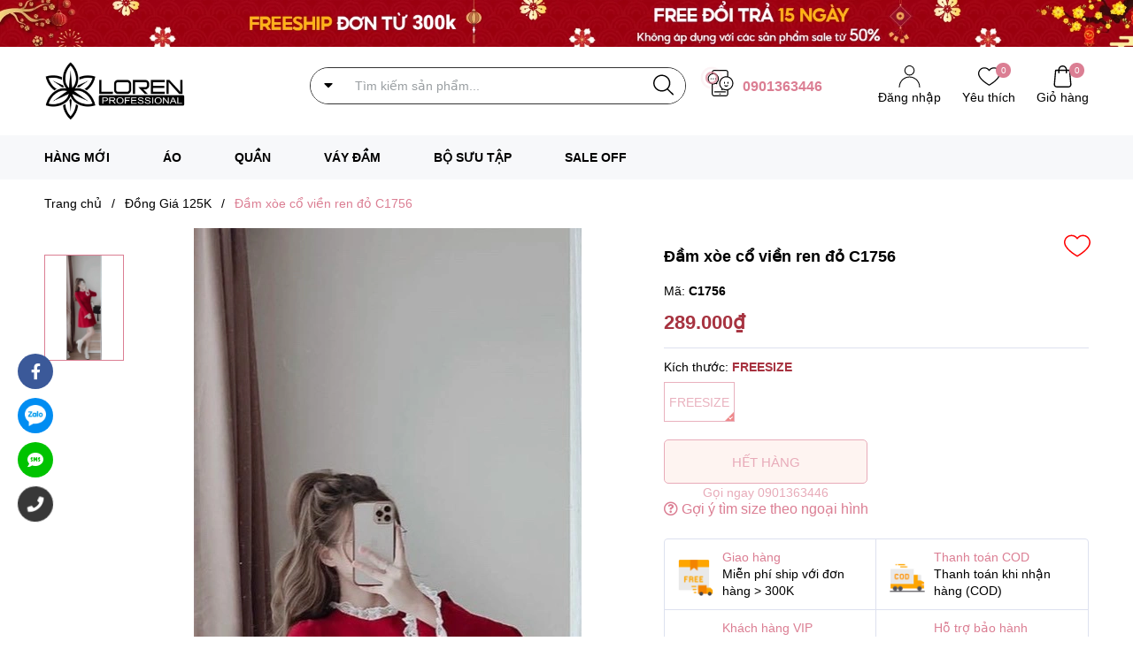

--- FILE ---
content_type: text/html; charset=utf-8
request_url: https://www.loren.vn/dam-xoe-co-vien-ren-do-c1756
body_size: 62869
content:
<!DOCTYPE html>
<html lang="vi">
	<head>
		<meta charset="UTF-8" />
		<meta name="theme-color" content="#f02b2b" /> 
		<meta http-equiv="Content-Security-Policy" content="block-all-mixed-content">
		<meta http-equiv="Content-Security-Policy" content="upgrade-insecure-requests">
		<link rel="canonical" href="https://www.loren.vn/dam-xoe-co-vien-ren-do-c1756"/>
		<link rel="alternate" href="https://www.loren.vn" hreflang="vi" />
		<meta name='revisit-after' content='2 days' />
		<link rel="dns-prefetch" href="https://www.loren.vn">
		<link rel="dns-prefetch" href="//bizweb.dktcdn.net/">
		<link rel="dns-prefetch" href="//www.google-analytics.com/">
		<link rel="dns-prefetch" href="//www.googletagmanager.com/">
		<script>
!function (w, d, t) {
  w.TiktokAnalyticsObject=t;var ttq=w[t]=w[t]||[];ttq.methods=["page","track","identify","instances","debug","on","off","once","ready","alias","group","enableCookie","disableCookie"],ttq.setAndDefer=function(t,e){t[e]=function(){t.push([e].concat(Array.prototype.slice.call(arguments,0)))}};for(var i=0;i<ttq.methods.length;i++)ttq.setAndDefer(ttq,ttq.methods[i]);ttq.instance=function(t){for(var e=ttq._i[t]||[],n=0;n<ttq.methods.length;n++)ttq.setAndDefer(e,ttq.methods[n]);return e},ttq.load=function(e,n){var i="https://analytics.tiktok.com/i18n/pixel/events.js";ttq._i=ttq._i||{},ttq._i[e]=[],ttq._i[e]._u=i,ttq._t=ttq._t||{},ttq._t[e]=+new Date,ttq._o=ttq._o||{},ttq._o[e]=n||{};var o=document.createElement("script");o.type="text/javascript",o.async=!0,o.src=i+"?sdkid="+e+"&lib="+t;var a=document.getElementsByTagName("script")[0];a.parentNode.insertBefore(o,a)};

  ttq.load('CB7P043C77UFHPGR2JQG');
  ttq.page();
}(window, document, 'ttq');
</script>


		<link rel="icon" href="//bizweb.dktcdn.net/100/386/478/themes/852251/assets/favicon.png?1759128158190" type="image/x-icon" /><link rel="apple-touch-icon" href="//bizweb.dktcdn.net/100/386/478/themes/852251/assets/favicon.png?1759128158190">
		<meta name="robots" content="noodp,index,follow" />
		<meta name="viewport" content="width=device-width, minimum-scale=1.0, maximum-scale=1.0, user-scalable=no">	
<meta name="description" content="Đầm xòe cổ viền ren đỏ C1756 – Chất liệu: Nhung xịn có lót quần – Kiểu dáng: Form ôm dáng, tạo phong cách trẻ trung cho bạn nữ. – Thiết kế: Trẻ trung năng động. – Màu sắc: Trang nhã, dễ dàng kết hợp với nhiều trang phục. – Đường may: Chắc chắn và tỉ mỉ, mang đến độ bền đẹp lâu dài cho sản phẩm. – Chứng chỉ: Được chứn">
		<title>Đầm xòe cổ viền ren đỏ C1756		</title>
		<meta name="keywords" content="Đầm xòe cổ viền ren đỏ C1756, Đồng Giá 125K, Váy Đầm, THEEND, LOREN, www.loren.vn"/>		
		<meta property="og:type" content="product">
<meta property="og:title" content="Đầm xòe cổ viền ren đỏ C1756">
<meta property="og:image" content="https://bizweb.dktcdn.net/thumb/medium/100/386/478/products/3476ce40-9eaa-4b1e-9a14-aca19e4369a4.jpg?v=1640867469093">
<meta property="og:image:secure_url" content="https://bizweb.dktcdn.net/thumb/medium/100/386/478/products/3476ce40-9eaa-4b1e-9a14-aca19e4369a4.jpg?v=1640867469093">
<meta property="og:availability" content="oos" />
<meta property="og:price:amount" content="289000">
<meta property="og:price:currency" content="VND">
<meta property="og:description" content="Đầm xòe cổ viền ren đỏ C1756 – Chất liệu: Nhung xịn có lót quần – Kiểu dáng: Form ôm dáng, tạo phong cách trẻ trung cho bạn nữ. – Thiết kế: Trẻ trung năng động. – Màu sắc: Trang nhã, dễ dàng kết hợp với nhiều trang phục. – Đường may: Chắc chắn và tỉ mỉ, mang đến độ bền đẹp lâu dài cho sản phẩm. – Chứng chỉ: Được chứn">
<meta property="og:url" content="https://www.loren.vn/dam-xoe-co-vien-ren-do-c1756">
<meta property="og:site_name" content="LOREN">
<link rel="preload" as='style'  type="text/css" href="//bizweb.dktcdn.net/100/386/478/themes/852251/assets/plugincss.css?1759128158190">
<link href="//bizweb.dktcdn.net/100/386/478/themes/852251/assets/plugincss.css?1759128158190" rel="stylesheet" type="text/css" media="all" />


<link rel="preload" as='style' href="//bizweb.dktcdn.net/100/386/478/themes/852251/assets/main.scss.css?1759128158190">
<link rel="preload" as='style' href="//bizweb.dktcdn.net/100/386/478/themes/852251/assets/header.scss.css?1759128158190">

<link href="//bizweb.dktcdn.net/100/386/478/themes/852251/assets/main.scss.css?1759128158190" rel="stylesheet" type="text/css" media="all" />
<link href="//bizweb.dktcdn.net/100/386/478/themes/852251/assets/header.scss.css?1759128158190" rel="stylesheet" type="text/css" media="all" />




<link rel="preload" as='style' type="text/css" href="//bizweb.dktcdn.net/100/386/478/themes/852251/assets/product_style.scss.css?1759128158190">
<link href="//bizweb.dktcdn.net/100/386/478/themes/852251/assets/product_style.scss.css?1759128158190" rel="stylesheet" type="text/css" media="all" />
<script src="https://cdnjs.cloudflare.com/ajax/libs/ScrollMagic/2.0.8/ScrollMagic.min.js"></script>





<link rel="preload" as='style' type="text/css" href="//bizweb.dktcdn.net/100/386/478/themes/852251/assets/product_style.scss.css?1759128158190">
<link href="//bizweb.dktcdn.net/100/386/478/themes/852251/assets/product_style.scss.css?1759128158190" rel="stylesheet" type="text/css" media="all" />





		
		<script>
	var Bizweb = Bizweb || {};
	Bizweb.store = 'hippovn.mysapo.net';
	Bizweb.id = 386478;
	Bizweb.theme = {"id":852251,"name":"Ego Wear - main","role":"main"};
	Bizweb.template = 'product';
	if(!Bizweb.fbEventId)  Bizweb.fbEventId = 'xxxxxxxx-xxxx-4xxx-yxxx-xxxxxxxxxxxx'.replace(/[xy]/g, function (c) {
	var r = Math.random() * 16 | 0, v = c == 'x' ? r : (r & 0x3 | 0x8);
				return v.toString(16);
			});		
</script>
<script>
	(function () {
		function asyncLoad() {
			var urls = ["https://google-shopping.sapoapps.vn/conversion-tracker/global-tag/8146.js?store=hippovn.mysapo.net","https://google-shopping.sapoapps.vn/conversion-tracker/event-tag/8146.js?store=hippovn.mysapo.net","https://popup.sapoapps.vn/api/genscript/script?store=hippovn.mysapo.net","//newproductreviews.sapoapps.vn/assets/js/productreviews.min.js?store=hippovn.mysapo.net","https://google-shopping-v2.sapoapps.vn/api/conversion-tracker/global-tag/1931?store=hippovn.mysapo.net","https://google-shopping-v2.sapoapps.vn/api/conversion-tracker/event-tag/1931?store=hippovn.mysapo.net","https://google-shopping-v2.sapoapps.vn/api/conversion-tracker/event-tag-conversion/1931?store=hippovn.mysapo.net","https://buyx-gety.sapoapps.vn/assets/script.v2.js?store=hippovn.mysapo.net"];
			for (var i = 0; i < urls.length; i++) {
				var s = document.createElement('script');
				s.type = 'text/javascript';
				s.async = true;
				s.src = urls[i];
				var x = document.getElementsByTagName('script')[0];
				x.parentNode.insertBefore(s, x);
			}
		};
		window.attachEvent ? window.attachEvent('onload', asyncLoad) : window.addEventListener('load', asyncLoad, false);
	})();
</script>


<script>
	window.BizwebAnalytics = window.BizwebAnalytics || {};
	window.BizwebAnalytics.meta = window.BizwebAnalytics.meta || {};
	window.BizwebAnalytics.meta.currency = 'VND';
	window.BizwebAnalytics.tracking_url = '/s';

	var meta = {};
	
	meta.product = {"id": 24254373, "vendor": "", "name": "Đầm xòe cổ viền ren đỏ C1756",
	"type": "Váy Đầm", "price": 289000 };
	
	
	for (var attr in meta) {
	window.BizwebAnalytics.meta[attr] = meta[attr];
	}
</script>

	
		<script src="/dist/js/stats.min.js?v=96f2ff2"></script>
	



<!-- Global site tag (gtag.js) - Google Analytics -->
<script async src="https://www.googletagmanager.com/gtag/js?id=UA-128233536-1"></script>
<script>
  window.dataLayer = window.dataLayer || [];
  function gtag(){dataLayer.push(arguments);}
  gtag('js', new Date());

  gtag('config', 'UA-128233536-1');
</script>
<script>

	window.enabled_enhanced_ecommerce = false;

</script>

<script>

	try {
		
				gtag('event', 'view_item', {
					event_category: 'engagement',
					event_label: "Đầm xòe cổ viền ren đỏ C1756"
				});
		
	} catch(e) { console.error('UA script error', e);}
	

</script>




<!--Facebook Pixel Code-->
<script>
	!function(f, b, e, v, n, t, s){
	if (f.fbq) return; n = f.fbq = function(){
	n.callMethod?
	n.callMethod.apply(n, arguments):n.queue.push(arguments)}; if (!f._fbq) f._fbq = n;
	n.push = n; n.loaded = !0; n.version = '2.0'; n.queue =[]; t = b.createElement(e); t.async = !0;
	t.src = v; s = b.getElementsByTagName(e)[0]; s.parentNode.insertBefore(t, s)}
	(window,
	document,'script','https://connect.facebook.net/en_US/fbevents.js');
	fbq('init', '897110111002517', {} , {'agent': 'plsapo'}); // Insert your pixel ID here.
	fbq('init', '744290790552675', {} , {'agent': 'plsapo'}); // Insert your pixel ID here.
	fbq('track', 'PageView',{},{ eventID: Bizweb.fbEventId });
	
	fbq('track', 'ViewContent', {
	content_ids: [24254373],
	content_name: '"Đầm xòe cổ viền ren đỏ C1756"',
	content_type: 'product_group',
	value: '289000',
	currency: window.BizwebAnalytics.meta.currency
	}, { eventID: Bizweb.fbEventId });
	
</script>
<noscript>
	<img height='1' width='1' style='display:none' src='https://www.facebook.com/tr?id=897110111002517,744290790552675&ev=PageView&noscript=1' />
</noscript>
<!--DO NOT MODIFY-->
<!--End Facebook Pixel Code-->



<script>
	var eventsListenerScript = document.createElement('script');
	eventsListenerScript.async = true;
	
	eventsListenerScript.src = "/dist/js/store_events_listener.min.js?v=1b795e9";
	
	document.getElementsByTagName('head')[0].appendChild(eventsListenerScript);
</script>


<!-- Google One Tap -->
<script type="text/javascript">
	(function () {
		var iframe;
		if(window.innerWidth <= 800){
			setTimeout(init, 10000);
		} else {
			document.addEventListener('DOMContentLoaded', init);
		}
		function init() {
			if (document.cookie.indexOf('one-click-social-login-google-one-tap-shown') >= 0) {
                return;
            }
			iframe = document.createElement('iframe');
			iframe.id = "iframe-google-one-tap";
			iframe.src = 'https://store.mysapo.net/account/GoogleOneTap';
			iframe.setAttribute('allowtransparency', 'true');
			iframe.setAttribute('allow', 'identity-credentials-get');
			iframe.frameBorder = 0;
			iframe.height = '385px';
			window.addEventListener('message', handlePostMessage, false);
			document.body.appendChild(iframe); 
		}
		function handlePostMessage(e) {
			var eventName = e.data[0];
			var data = e.data[1];
			switch (eventName) {
				case 'setHeight':
					iframe.height = data;
					break;
				case 'setTop':
					if ((window.innerWidth <= 800)) {
						iframe.style = "z-index: 9999999; position: fixed; bottom: 0px; right: 0px;";
						iframe.width = '100%';
					}
					else {
						iframe.style = "z-index: 9999999; position: fixed; top: 0px; right: 0px;";
						iframe.width = '391px';
					}
					break;
				case 'setRedirect':
					location.href = data.url + '&ReturnUrl=' + location.href;
					break;
				case 'markClosedOneTap':
					var date = new Date();
					date.setTime(date.getTime() + (1*24*60*60*1000));
					document.cookie = "one-click-social-login-google-one-tap-shown=1; expires=" + date.toUTCString() + "; path=/";
					break;
			}
		}
	}())
</script>
<!-- End Google One Tap -->





		
<script type="application/ld+json">
        {
        "@context": "http://schema.org",
        "@type": "BreadcrumbList",
        "itemListElement": 
        [
            {
                "@type": "ListItem",
                "position": 1,
                "item": 
                {
                  "@id": "https://www.loren.vn",
                  "name": "Trang chủ"
                }
            },
      
            {
                "@type": "ListItem",
                "position": 2,
                "item": 
                {
                  "@id": "https://www.loren.vn/dam-xoe-co-vien-ren-do-c1756",
                  "name": "Đầm xòe cổ viền ren đỏ C1756"
                }
            }
      
        
      
      
      
      
    
        ]
        }
</script>


		<script>
			document.addEventListener('DOMContentLoaded', function() {
				awe_lazyloadImage();
			});
			function awe_lazyloadImage() {
				var ll = new LazyLoad({
					elements_selector: ".lazyload",
					load_delay: 500,
					threshold: 0
				});
			} window.awe_lazyloadImage=awe_lazyloadImage;
		</script>

		
		<script>var ProductReviewsAppUtil=ProductReviewsAppUtil || {};ProductReviewsAppUtil.store={name: 'LOREN'};</script>
		
	</head>
	<body >  
		<script src="//bizweb.dktcdn.net/100/386/478/themes/852251/assets/plugin_main.js?1759128158190" type="text/javascript"></script>
		<script src="//bizweb.dktcdn.net/100/386/478/themes/852251/assets/plugin.js?1759128158190" type="text/javascript"></script>
		

		<div class="opacity_menu"></div>
		
<div class="top-header">
	<a href="#" title="Bannertop">
		<img src="//bizweb.dktcdn.net/100/386/478/themes/852251/assets/banner_top.jpg?1759128158190" alt="Bannertop"/>
	</a>
</div>

<div class="header">
	<div class="container">
		<div class="row">
			<div class="col-lg-3 col-xl-3 col-md-3 col-6 col-logo">
				<a href="/" class="logo">	
					<img width="300" height="120" src="//bizweb.dktcdn.net/100/386/478/themes/852251/assets/logo.png?1759128158190" alt="LOREN">
				</a>
			</div>
			<div class="d-md-none d-block col-2 order-3">
				<div class="category-action">
					<svg xmlns="http://www.w3.org/2000/svg" xmlns:xlink="http://www.w3.org/1999/xlink" version="1.1" id="Capa_xx" x="0px" y="0px" viewBox="0 0 480 480" style="enable-background:new 0 0 480 480;" xml:space="preserve"> <g xmlns="http://www.w3.org/2000/svg"> <path d="M240,0C107.452,0,0,107.452,0,240s107.452,240,240,240c132.486-0.15,239.85-107.514,240-240C480,107.452,372.548,0,240,0     z M240,464C116.288,464,16,363.712,16,240S116.288,16,240,16c123.653,0.141,223.859,100.347,224,224     C464,363.712,363.712,464,240,464z"/> <path d="M360,232H168c-4.418,0-8,3.582-8,8s3.582,8,8,8h192c4.418,0,8-3.582,8-8S364.418,232,360,232z"/> <path d="M360,312H168c-4.418,0-8,3.582-8,8s3.582,8,8,8h192c4.418,0,8-3.582,8-8S364.418,312,360,312z"/> <path d="M360,152H168c-4.418,0-8,3.582-8,8s3.582,8,8,8h192c4.418,0,8-3.582,8-8S364.418,152,360,152z"/> <path d="M136,152h-16c-4.418,0-8,3.582-8,8s3.582,8,8,8h16c4.418,0,8-3.582,8-8S140.418,152,136,152z"/> <path d="M136,232h-16c-4.418,0-8,3.582-8,8s3.582,8,8,8h16c4.418,0,8-3.582,8-8S140.418,232,136,232z"/> <path d="M136,312h-16c-4.418,0-8,3.582-8,8s3.582,8,8,8h16c4.418,0,8-3.582,8-8S140.418,312,136,312z"/> </g> </svg>
				</div>
			</div>
			<div class="col-lg-6 col-xl-6 col-md-6 col-10 col-search order-3 order-md-2">
				<div class="theme-search-smart">
					<div class="header_search theme-searchs">
						<div class="keys">
							<i class="fas fa-caret-down"></i>
							<div class="listkey">
								<p>
									Tìm kiếm nhiều:
								</p>
								 
								
								
								
								<a href="search?query=chan-vay&type=product" title="Chân váy">Chân váy</a>
								
								
								
								<a href="search?query=ao-so-mi&type=product" title="Áo sơ mi">Áo sơ mi</a>
								
								
								
								<a href="search?query=ao-doi&type=product" title="Áo đôi">Áo đôi</a>
								
								
								
								<a href="search?query=dam-cao-cap&type=product" title="Đầm cao cấp">Đầm cao cấp</a>
								
								
								
								<a href="search?query=ao-vest&type=product" title="Áo vest">Áo vest</a>
								
								
								
								<a href="search?query=vay-body&type=product" title="Váy body">Váy body</a>
								
								
								
								<a href="search?query=phu-kien-moi&type=product" title="phụ kiện mới">phụ kiện mới</a>
								
								
								
								<a href="search?query=ao-ba-lo&type=product" title="Áo ba lỗ">Áo ba lỗ</a>
								
								
								
								<a href="search?query=ao-khoac-da&type=product" title="Áo khoác da">Áo khoác da</a>
								
								
								
								<a href="search?query=ao-chong-nang&type=product" title="Áo chống nắng">Áo chống nắng</a>
								
							</div>
						</div>
						<form action="/search" class="input-group search-bar theme-header-search-form ultimate-search" role="search">
							<input type="text" aria-label="Tìm sản phẩm" name="query" value="" autocomplete="off" placeholder="Tìm kiếm sản phẩm..." class="search-auto input-group-field auto-search" required="">
							<input type="hidden" name="type" value="product">
							<span class="input-group-btn">
								<button type="submit" class="btn icon-fallback-text" aria-label="Justify">
									<svg enable-background="new 0 0 612.01 612.01" version="1.1" viewBox="0 0 612.01 612.01" xml:space="preserve" xmlns="http://www.w3.org/2000/svg">
										<path d="m606.21 578.71-158.01-155.49c41.378-44.956 66.802-104.41 66.802-169.84-0.02-139.95-115.3-253.39-257.51-253.39s-257.49 113.44-257.49 253.39 115.28 253.39 257.49 253.39c61.445 0 117.8-21.253 162.07-56.586l158.62 156.1c7.729 7.614 20.277 7.614 28.006 0 7.747-7.613 7.747-19.971 0.018-27.585zm-348.72-110.91c-120.33 0-217.87-95.993-217.87-214.41s97.543-214.41 217.87-214.41c120.33 0 217.87 95.993 217.87 214.41s-97.542 214.41-217.87 214.41z"/>
									</svg>
								</button>
							</span>
						</form>
					</div>
				</div>
				<div class="contact-phone">
					<svg xmlns="http://www.w3.org/2000/svg" xmlns:xlink="http://www.w3.org/1999/xlink" style="margin: auto;display: block;position: absolute;width: 30px;height: 30px;left: 0;" width="71px" height="71px" viewBox="0 0 100 100" preserveAspectRatio="xMidYMid">
						<circle cx="50" cy="50" r="39.7789" fill="none" stroke="#fff000" stroke-width="8">
							<animate attributeName="r" repeatCount="indefinite" dur="1s" values="0;40" keyTimes="0;1" keySplines="0 0.2 0.8 1" calcMode="spline" begin="-0.5s"></animate>
							<animate attributeName="opacity" repeatCount="indefinite" dur="1s" values="1;0" keyTimes="0;1" keySplines="0.2 0 0.8 1" calcMode="spline" begin="-0.5s"></animate>
						</circle>
						<circle cx="50" cy="50" r="24.6446" fill="none" stroke="#fff000" stroke-width="8">
							<animate attributeName="r" repeatCount="indefinite" dur="1s" values="0;40" keyTimes="0;1" keySplines="0 0.2 0.8 1" calcMode="spline"></animate>
							<animate attributeName="opacity" repeatCount="indefinite" dur="1s" values="1;0" keyTimes="0;1" keySplines="0.2 0 0.8 1" calcMode="spline"></animate>
						</circle>
					</svg>
					<p>
						
					</p>
					<a href="tel:0901363446">0901363446</a> 
				</div>
			</div>
			<div class="col-lg-3 col-xl-3 col-md-3 col-6 col-account order-2 order-md-3">
				<ul class="group-account">
					<li class="account d-none d-lg-inline-block">
						<div class="icon">
							<svg xmlns="http://www.w3.org/2000/svg" xmlns:xlink="http://www.w3.org/1999/xlink" version="1.1" id="Capa_1xx" x="0px" y="0px" viewBox="0 0 513.323 513.323" style="enable-background:new 0 0 513.323 513.323;" xml:space="preserve"> <g> <g> <path d="M256.661,257.323c-135.275,0-245.333,110.059-245.333,245.333c0,5.888,4.779,10.667,10.667,10.667    s10.667-4.779,10.667-10.667c0-123.52,100.48-224,224-224s224,100.48,224,224c0,5.888,4.779,10.667,10.667,10.667    c5.888,0,10.667-4.779,10.667-10.667C501.995,367.36,391.936,257.323,256.661,257.323z"/> </g> </g> <g> <g> <path d="M256.661,0c-64.683,0-117.333,52.629-117.333,117.333s52.651,117.333,117.333,117.333s117.333-52.629,117.333-117.333    S321.344,0,256.661,0z M256.661,213.333c-52.928,0-96-43.072-96-96s43.072-96,96-96c52.928,0,96,43.072,96,96    S309.589,213.333,256.661,213.333z"/> </g> </g> </svg>
							
							<a href="/account/login">
								Đăng nhập</a> 
							
						</div>
					</li>
					
					<li>
						<div class="icon">
							<svg enable-background="new 0 0 412.735 412.735" version="1.1" viewBox="0 0 412.74 412.74" xml:space="preserve" xmlns="http://www.w3.org/2000/svg"> <path d="m295.71 35.522c-34.43-0.184-67.161 14.937-89.339 41.273-22.039-26.516-54.861-41.68-89.339-41.273-64.633 0-117.03 52.395-117.03 117.03 0 110.76 193.31 218.91 201.14 223.09 3.162 2.113 7.286 2.113 10.449 0 7.837-4.18 201.14-110.76 201.14-223.09 0-64.633-52.396-117.03-117.03-117.03zm-89.339 319.22c-30.302-17.763-185.47-112.33-185.47-202.19 0-53.091 43.039-96.131 96.131-96.131 32.512-0.427 62.938 15.972 80.457 43.363 3.557 4.905 10.418 5.998 15.323 2.44 0.937-0.68 1.761-1.503 2.44-2.44 29.055-44.435 88.631-56.903 133.07-27.848 27.202 17.787 43.575 48.114 43.521 80.615 1e-3 90.907-155.17 184.95-185.47 202.19z"></path> </svg>
							<a href="/yeu-thich" class="wishlist_header" title="Sản phẩm yêu thích">
								<span class="headerWishlistCount">0</span>
								Yêu thích
							</a>
						</div>
					</li>
					
					<li class="cart-drop">
						<div class="icon">
							<svg xmlns="http://www.w3.org/2000/svg" xmlns:xlink="http://www.w3.org/1999/xlink" version="1.1" id="Capa_1s" x="0px" y="0px" viewBox="0 0 489 489" style="enable-background:new 0 0 489 489;" xml:space="preserve"> <g> <path d="M440.1,422.7l-28-315.3c-0.6-7-6.5-12.3-13.4-12.3h-57.6C340.3,42.5,297.3,0,244.5,0s-95.8,42.5-96.6,95.1H90.3   c-7,0-12.8,5.3-13.4,12.3l-28,315.3c0,0.4-0.1,0.8-0.1,1.2c0,35.9,32.9,65.1,73.4,65.1h244.6c40.5,0,73.4-29.2,73.4-65.1   C440.2,423.5,440.2,423.1,440.1,422.7z M244.5,27c37.9,0,68.8,30.4,69.6,68.1H174.9C175.7,57.4,206.6,27,244.5,27z M366.8,462   H122.2c-25.4,0-46-16.8-46.4-37.5l26.8-302.3h45.2v41c0,7.5,6,13.5,13.5,13.5s13.5-6,13.5-13.5v-41h139.3v41   c0,7.5,6,13.5,13.5,13.5s13.5-6,13.5-13.5v-41h45.2l26.9,302.3C412.8,445.2,392.1,462,366.8,462z"/> </g> </svg>
							<a class="img_hover_cart" href="/cart" title="Giỏ hàng">
								<span class="count_item count_item_pr"></span>
								Giỏ hàng
							</a>
						</div>
						<div class="top-cart-content d-none">					
							<div class="CartHeaderContainer">
							</div>
						</div>
					</li>
				</ul>
			</div>
		</div>
	</div>
</div>

<div class="header_nav_main header-menu d-none d-lg-block clearfix">
	<div class="container">
		<div class="heade_menunavs">
			<div class="wrap_main d-flex">
	<div class="contactbar">
		<div class="incontact">
			<div class="contact-phone">
				<p>
					
				</p>
				<a href="tel:0901363446">0901363446</a> 
			</div>
			
			
			<div class="contact-phone account-header not" >
				
				<p>Xin chào!</p>
				<a href="/account/login">Đăng nhập</a> 
				
			</div>
			<div class="closenav">
				<svg xmlns="http://www.w3.org/2000/svg" xmlns:xlink="http://www.w3.org/1999/xlink" version="1.1" width="512" height="512" x="0" y="0" viewBox="0 0 241.171 241.171" style="enable-background:new 0 0 512 512" xml:space="preserve" class=""><path id="Close" d="M138.138,120.754l99.118-98.576c4.752-4.704,4.752-12.319,0-17.011c-4.74-4.704-12.439-4.704-17.179,0   l-99.033,98.492L21.095,3.699c-4.74-4.752-12.439-4.752-17.179,0c-4.74,4.764-4.74,12.475,0,17.227l99.876,99.888L3.555,220.497   c-4.74,4.704-4.74,12.319,0,17.011c4.74,4.704,12.439,4.704,17.179,0l100.152-99.599l99.551,99.563   c4.74,4.752,12.439,4.752,17.179,0c4.74-4.764,4.74-12.475,0-17.227L138.138,120.754z" fill="#ffffff" data-original="#000000"/></svg>
			</div>
		</div>
	</div>
	<div class="bg-header-nav">
		<nav class="header-nav">
			<ul class="item_big">
				
				
				
				<li class="nav-item ">				
					<a class="a-img" href="/san-pham-moi" title="HÀNG MỚI">
						HÀNG MỚI
					</a>
				</li>
				

				
				
				
				<li class="nav-item  ">
					<a class="a-img caret-down" href="/ao-thun-nu" title="ÁO">
						ÁO
					</a>
					<i class="fa fa-caret-down"></i>
					
					<ul class="item_small child">
						
						<li>
							<a class="" href="/ao-nu" title="Áo Nữ">
								Áo Nữ 
							</a>
							
							
							<ul class="child">
								
							</ul>
							
						</li>
						
						<li>
							<a class="" href="/ao-thun-nu" title="Áo Thun Nữ">
								Áo Thun Nữ 
							</a>
							
							
						</li>
						
						<li>
							<a class="" href="/ao-so-mi-nu" title="Áo Sơ Mi Nữ">
								Áo Sơ Mi Nữ 
							</a>
							
							
						</li>
						
						<li>
							<a class="" href="/ao-khoac-nu" title="Áo Khoác Nữ">
								Áo Khoác Nữ 
							</a>
							
							
						</li>
						
						<li>
							<a class="" href="/ao-hai-day" title="Áo Hai Dây">
								Áo Hai Dây 
							</a>
							
							
						</li>
						
					</ul>
					
				</li>
				

				
				
				
				<li class="nav-item  has-mega">
					<a class="a-img caret-down" href="/quan-jean" title="QUẦN">
						QUẦN
					</a>
					<i class="fa fa-caret-down"></i>
					
					<ul class="mega_type_5_group mega_menu">
	<li class="parrent-mega">
		<ul class="row">
			<li class="col-lg-6 col-12 col-padding">
				<ul class="row">
					<li class="col-lg-6 col-12">
						<ul class="row">
							
							<li class="li-item-1 col-lg-12">
								<a class="title-m" href="/quan-jean" title="Quần Jean Nữ">
									Quần Jean Nữ 
								</a>
							</li>
							
							<li class="li-item-1 col-lg-12">
								<a class="title-m" href="/quan-dai-nu" title="Quần Dài Nữ">
									Quần Dài Nữ 
								</a>
							</li>
							
							<li class="li-item-1 col-lg-12">
								<a class="title-m" href="/quan-short-nu" title="Quần Short Nữ">
									Quần Short Nữ 
								</a>
							</li>
							
							<li class="li-item-1 col-lg-12">
								<a class="title-m" href="/quan-jean" title="Xem tất cả">
									Xem tất cả <i class="fas fa-angle-right"></i>
								</a>
							</li>
						</ul>
					</li>
					<li class="col-lg-6 col-12">
						<ul class="vendor">
							<li class="namevendor">Thương hiệu</li>
							
							
							
							

							

							
							<li>Thương hiêu đang cập nhật</li>
							
						</ul>
					</li>
				</ul>
			</li>
			<li class="col-lg-6 col-12">
				<ul class="row">
					<li class=" col-lg-6 col-12">
						<a class="title-m image-b" href="/quan-jean" title="QUẦN">
							<img class="lazyload img-fluid" width="270" height="390" alt="QUẦN" src="[data-uri]"  data-src="//bizweb.dktcdn.net/thumb/large/100/386/478/collections/273750085-141899164971376-3596228547087789260-n.jpg?v=1649232952950"/>
						</a>
					</li>
					<li class="col-lg-6 col-12">
						<ul class="description">
							<li class="h4">QUẦN</li>
							<li>
								<a href="/quan-jean">Xem sản phẩm</a>
								<br>
								
								<p>Sở hữu ngay những mẫu quần jean nữ thời trang LOREN với mẫu mã thiết kế độc quyền, sang trọng với giá cực kỳ ưu đãi, hợp thời trang. Quần jean LOREN sở hữu thiết kế đa dạng, từ đơn giản tới mới lạ, chất liệu bền chắc và form dáng tiêu chuẩn, giúp các chàng dễ dàng hơn trong việc mặc đẹp và năng động hơn mỗi ngày.</p>
							</li>
						</ul>
					</li>
				</ul>
			</li>
			
		</ul>
	</li>
</ul>
					
				</li>
				

				
				
				
				<li class="nav-item ">				
					<a class="a-img" href="/vay-dam" title="VÁY ĐẦM">
						VÁY ĐẦM
					</a>
				</li>
				

				
				
				
				<li class="nav-item ">				
					<a class="a-img" href="/bo-suu-tap" title="BỘ SƯU TẬP">
						BỘ SƯU TẬP
					</a>
				</li>
				

				
				
				
				<li class="nav-item  ">
					<a class="a-img caret-down" href="/sale-off" title="SALE OFF">
						SALE OFF
					</a>
					<i class="fa fa-caret-down"></i>
					
					<ul class="item_small child">
						
					</ul>
					
				</li>
				

				
			</ul>
		</nav>
	</div>
</div>
		</div>
	</div>
</div>
		<div class="main-index">
			








<section class="bread-crumb">
	<div class="container">
		<div class="row">
			<div class="col-12 a-left">
				<ul class="breadcrumb" >					
					<li class="home">
						<a  href="/" ><span >Trang chủ</span></a>						
						<span class="mr_lr">&nbsp;/&nbsp;</span>
					</li>
					
					
					<li>
						<a class="changeurl"  href="/dong-gia-125k"><span >Đồng Giá 125K</span></a>						
						<span class="mr_lr">&nbsp;/&nbsp;</span>
					</li>
					
					<li><strong><span>Đầm xòe cổ viền ren đỏ C1756</span></strong><li>
					
				</ul>
			</div>
		</div>
	</div>
</section> 

<section class="product details-main" itemscope itemtype="https://schema.org/Product">	
	<meta itemprop="category" content="Đồng Giá 125K">
	
	<meta itemprop="mpn" content="C1756">
	
	<meta itemprop="name" content="Đầm xòe cổ viền ren đỏ C1756">
	<meta itemprop="image" content="https://bizweb.dktcdn.net/thumb/grande/100/386/478/products/3476ce40-9eaa-4b1e-9a14-aca19e4369a4.jpg?v=1640867469093">
	
	<meta itemprop="description" content="Đầm xòe cổ viền ren đỏ C1756

&ndash; Chất liệu: Nhung xịn có lót quần
&ndash; Kiểu dáng: Form ôm dáng, tạo phong cách trẻ trung cho bạn nữ.
&ndash; Thiết kế: Trẻ trung năng động.
&ndash; Màu sắc: Trang nhã, dễ dàng kết hợp với nhiều trang phục.
&ndash; Đường may: Chắc chắn và tỉ mỉ, mang đến độ bền đẹp lâu dài cho sản phẩm.
&ndash; Chứng chỉ: Được chứng nhận bởi viện dệt may Việt Nam cấp, cam kết không hóa chất độc hại.
&ndash; Xuất xứ: Việt Nam.

HƯỚNG DẪN CHỌN SIZE

Freesize dưới 53kg&nbsp;">
	
	
	<meta itemprop="brand" content="LOREN">
	
	
	<meta itemprop="model" content="">
	
	
	<meta itemprop="sku" content="C1756">
	
	
	<meta itemprop="gtin8" content="C1756">
	
	<div id="dvProductPricing" class="ProductDetailsPricing d-none" itemprop="offers" itemscope itemtype="http://schema.org/Offer">
		<meta itemprop="seller" content="LOREN">
		<link itemprop="availability" href="http://schema.org/OutOfStock">
		<meta itemprop="priceCurrency" content="VND">
		<meta itemprop="price" content="289000">
		<meta itemprop="url" content="//www.loren.vn/dam-xoe-co-vien-ren-do-c1756">
		<div class="inventory_quantity d-none" itemscope itemtype="http://schema.org/ItemAvailability">
			
			<span class="a-stock" itemprop="supersededBy">
				Hết hàng
			</span>
			
		</div>
		
		<meta itemprop="priceSpecification" content="289000">
		
		<meta itemprop="priceValidUntil" content="2099-01-01">
	</div>

	<!-- review -->
	<div class="d-none" itemprop="review" itemscope="" itemtype="http://schema.org/Review">
		<span itemprop="author">LOREN</span>
		<span itemprop="description">Shop bán những sản phẩm giá cực kì tốt và có tính cạnh tranh cao so với các shop khác, sản phẩm rất chi hài lòng</span>
	</div>
	
	<textarea id="sizeGuide" class="d-none">
		
	</textarea>
	<input type="hidden" id="idCateSize" class="" value="57455653">
	

	<div class="container">
		<div class="row">
			<div class="product-detail-left product-images col-12 col-md-12 col-lg-7">
				<div class="product-image-detail">
					
					<div class="swiper-container gallery-top margin-bottom-10"  >
						<div class="swiper-wrapper">
							
								
									<a class="swiper-slide" data-hash="0"  
									   title="Bấm vào để xem thư viện ảnh Đầm xòe cổ viền ren đỏ C1756">
										<img src="[data-uri]" data-src="https://bizweb.dktcdn.net/100/386/478/products/3476ce40-9eaa-4b1e-9a14-aca19e4369a4.jpg?v=1640867469093" alt="Đầm x&#242;e cổ viền ren đỏ C1756" data-image="https://bizweb.dktcdn.net/100/386/478/products/3476ce40-9eaa-4b1e-9a14-aca19e4369a4.jpg?v=1640867469093" class="img-responsive mx-auto d-block swiper-lazy" />
										<div class="swiper-lazy-preloader swiper-lazy-preloader-black"></div>

									</a>
								
							

						</div>
						<div class="swiper-button-next"></div>
						<div class="swiper-button-prev"></div>
					</div>
					
					<div class="thumbimageslide">
						<div class="swiper-container gallery-thumbs">
							<div class="swiper-wrapper">
								
									
										<div class="swiper-slide" data-hash="0">
											<img src="[data-uri]" data-src="//bizweb.dktcdn.net/thumb/medium/100/386/478/products/3476ce40-9eaa-4b1e-9a14-aca19e4369a4.jpg?v=1640867469093" alt="Đầm x&#242;e cổ viền ren đỏ C1756" data-image="//bizweb.dktcdn.net/thumb/medium/100/386/478/products/3476ce40-9eaa-4b1e-9a14-aca19e4369a4.jpg?v=1640867469093" class="swiper-lazy" />
											<div class="swiper-lazy-preloader swiper-lazy-preloader-black"></div>
										</div>
									
								
							</div>
						</div>
						<div class="swiper-button-next"></div>
						<div class="swiper-button-prev"></div>
					</div>
					
				</div>

			</div>
			<div class="col-12 col-md-12 col-lg-5 details-pro">
				<div class="wrapright-content">
					<h1 class="title-head">Đầm xòe cổ viền ren đỏ C1756</h1>

					<div class="product-top clearfix">
						
						<div class="sku-product clearfix">

							<span class="d-none" itemprop="brand" itemtype="http://schema.org/Brand" itemscope><meta itemprop="name" content="LOREN" />Thương hiệu: <strong>LOREN</strong></span>
							<span class="variant-sku" itemprop="sku" content="C1756">Mã: <strong>C1756</strong></span>
							<br>
							<span class="d-none"  itemprop="type" itemtype="http://schema.org/Type" itemscope><meta itemprop="name" content="Váy Đầm" />Chất liệu: <strong>Váy Đầm</strong></span>
						</div>
						
						<div class="product-review" onclick="scrollToxx();">
							<div class="sapo-product-reviews-badge " data-id="24254373" >
							</div> 
							
						</div>
						
					</div>
					<div class="group-power">
						
<div class="inventory_quantity d-none">
	
	
	<span class="a-stock a0"><link itemprop="availability" href="http://schema.org/OutOfStock" />Hết hàng</span>
	
	
</div>
						<div class="price-box clearfix">
							
							<div class="special-price">
								<span class="price product-price">289.000₫</span>
							</div> <!-- Giá -->
							
						</div>
					</div>

					<form enctype="multipart/form-data" id="add-to-cart-form" data-cart-form action="/cart/add" method="post" class="wishItem">
						<div class="form-product">
							
							<div class="select-swatch">
								
								





















<div class=" swatch clearfix" data-option-index="0">
	<div class="options-title">Kích thước: <span class="var"></span></div>
	
	
	
	
	
	 
	
	<div data-value="FREESIZE" class="swatch-element FREESIZE soldout">

		<input id="swatch-0-freesize" type="radio" name="option-0" value="FREESIZE" checked  />
		
		<label title="FREESIZE" for="swatch-0-freesize">
			FREESIZE
		</label>
		
	</div>
	
	
	
</div>




								
							</div>
							
							<div class="box-variant clearfix  d-none ">
								
								<input type="hidden" id="one_variant" name="variantId" value="57455653" />
								
							</div>
							
							<div class="clearfix from-action-addcart ">
								<div class="qty-ant clearfix custom-btn-number d-none">
									<label class="d-none">Số lượng:</label>
									<div class="custom custom-btn-numbers clearfix input_number_product">		
										<button onclick="var result = document.getElementById('qty'); var qty = result.value; if( !isNaN(qty) & qty > 1 ) result.value--;return false;" class="btn-minus btn-cts" type="button">–</button>
										<input aria-label="Số lượng" type="text" class="qty input-text" id="qty" name="quantity" size="4" value="1" maxlength="3" onkeypress="if ( isNaN(this.value + String.fromCharCode(event.keyCode) )) return false;" onchange="if(this.value == 0)this.value=1;" />
										<button onclick="var result = document.getElementById('qty'); var qty = result.value; if( !isNaN(qty)) result.value++;return false;" class="btn-plus btn-cts" type="button">+</button>
									</div>
								</div>
								<div class="btn-mua">
									<a href="https://zalo.me/0901363446" class="chat d-block d-md-none" target="_blank" rel="nofollow">
										<img src="//bizweb.dktcdn.net/100/438/408/themes/848101/assets/chatico.svg?1646130477919" alt="chat"></a>
									
									<button class="btn btn-lg btn-style btn-style-active btn-cart btn-soldout" disabled="disabled">Hết hàng<span>Gọi ngay 0901363446</span></button>
									
								</div>
							</div>
							<div class="product-wish">
								
								<a href="javascript:void(0)" class="setWishlist" data-wish="dam-xoe-co-vien-ren-do-c1756" tabindex="0" title="Thêm vào yêu thích">
									<svg enable-background="new 0 0 412.735 412.735" version="1.1" viewBox="0 0 412.74 412.74" xml:space="preserve" xmlns="http://www.w3.org/2000/svg"> <path d="m295.71 35.522c-34.43-0.184-67.161 14.937-89.339 41.273-22.039-26.516-54.861-41.68-89.339-41.273-64.633 0-117.03 52.395-117.03 117.03 0 110.76 193.31 218.91 201.14 223.09 3.162 2.113 7.286 2.113 10.449 0 7.837-4.18 201.14-110.76 201.14-223.09 0-64.633-52.396-117.03-117.03-117.03zm-89.339 319.22c-30.302-17.763-185.47-112.33-185.47-202.19 0-53.091 43.039-96.131 96.131-96.131 32.512-0.427 62.938 15.972 80.457 43.363 3.557 4.905 10.418 5.998 15.323 2.44 0.937-0.68 1.761-1.503 2.44-2.44 29.055-44.435 88.631-56.903 133.07-27.848 27.202 17.787 43.575 48.114 43.521 80.615 1e-3 90.907-155.17 184.95-185.47 202.19z"/> </svg>
								</a>
								
							</div>
						</div>
					</form>
					
					<div class="d-none d-lg-block size-guide-box ">
						<a href="javascript:" id="btn-open-size">
							<p><i class="far fa-question-circle mr-1"></i>Gợi ý tìm size theo ngoại hình</p>                               
						</a>
					</div>
					

					
					<div class="list-service">
						<a class="content-service" href="#">
							<div class="service-left">
								<img class="lazyload" src="[data-uri]" 
									 data-src="//bizweb.dktcdn.net/100/386/478/themes/852251/assets/icon_polyci_1.png?1759128158190" alt="Giao hàng" />
							</div>
							<div class="service-right">
								<div class="title-service">
									Giao hàng
								</div>
								<div class="service-sumary">
									Miễn phí ship với <span>đơn hàng > 300K</span>
								</div>
							</div>
						</a>
						<a class="content-service" href="#">
							<div class="service-left">
								<img class="lazyload" src="[data-uri]" 
									 data-src="//bizweb.dktcdn.net/100/386/478/themes/852251/assets/icon_polyci_2.png?1759128158190" alt="Thanh toán COD" />
							</div>
							<div class="service-right">
								<div class="title-service">
									Thanh toán COD
								</div>
								<div class="service-sumary">
									Thanh toán khi <span>nhận hàng (COD)</span>
								</div>
							</div>
						</a>
						<a class="content-service" href="#">
							<div class="service-left">
								<img class="lazyload" src="[data-uri]" 
									 data-src="//bizweb.dktcdn.net/100/386/478/themes/852251/assets/icon_polyci_3.png?1759128158190" alt="Khách hàng VIP" />
							</div>
							<div class="service-right">
								<div class="title-service">
									Khách hàng VIP
								</div>
								<div class="service-sumary">
									Ưu đãi dành cho <span>khách hàng VIP</span>
								</div>
							</div>
						</a>
						<a class="content-service" href="#">
							<div class="service-left">
								<img class="lazyload" src="[data-uri]" 
									 data-src="//bizweb.dktcdn.net/100/386/478/themes/852251/assets/icon_polyci_4.png?1759128158190" alt="Hỗ trợ bảo hành" />
							</div>
							<div class="service-right">
								<div class="title-service">
									Hỗ trợ bảo hành
								</div>
								<div class="service-sumary">
									<span>Đổi, sửa</span> đồ tại tất cả store LOREN
								</div>
							</div>
						</a>

					</div>
					
					
<script>
	$('.box-promotion p').each(function(){
		$(this).append('<div><button class="js-tooltip" data-code="'+$(this).find('strong').text()+'">Lưu mã<span class="tooltiptext">Đã lưu mã thành công </span></button></div>')
		if ($(this).text().includes('giảm')) {
			$(this).addClass('giamgia');
		} else if ($(this).text().includes('ship')) {
			$(this).addClass('freeship');
		} else if ($(this).text().includes('giao nhanh')) {
			$(this).addClass('giaonhanh');
		}else {
			$(this).addClass('khac');
		}
	})
	$('.js-tooltip').on('click', function(e) {
		e.preventDefault();

		var copyText = $(this).attr('data-code');

		var textarea = document.createElement("textarea");
		textarea.textContent = copyText;
		textarea.style.position = "fixed"; // Prevent scrolling to bottom of page in MS Edge.
		document.body.appendChild(textarea);
		textarea.select();
		document.execCommand("copy"); 
		document.body.removeChild(textarea);
		$(this).addClass('copyed').html('Đã lưu<span class="tooltiptext">Đã lưu mã thành công </span>');
		var timer = undefined;
		if(timer !== undefined) {
			clearTimeout(timer);   
		} else {
			$(this).find('.tooltiptext').addClass('visited');
		}
		timer = setTimeout(() => {
			$(this).find('.tooltiptext').removeClass('visited');
			timer = undefined;
		}, 1500)
	})
</script>
					
					
				</div>
			</div>



		</div>
		<div class="row">
			<div class="col-12 col-lg-12">
				<div class="tabmobile">
					<div class="product-tab e-tabs not-dqtab ">
	<ul class="tabs tabs-title clearfix">	
		
		<li class="tab-link current" data-tab="tab-1">
			<span>Chi tiết sản phẩm</span>
		</li>																	
		
		
	</ul>																									
	
	<div class="tab-1 tab-content content_extab current">
		<div class="rte product_getcontent">
			
			
			
			
			<div class="ba-text-fpt">
				<p>Đầm xòe cổ viền ren đỏ C1756</p>

<p>&ndash; Chất liệu: Nhung xịn có lót quần<br />
&ndash; Kiểu dáng: Form ôm dáng, tạo phong cách trẻ trung cho bạn nữ.<br />
&ndash; Thiết kế: Trẻ trung năng động.<br />
&ndash; Màu sắc: Trang nhã, dễ dàng kết hợp với nhiều trang phục.<br />
&ndash; Đường may: Chắc chắn và tỉ mỉ, mang đến độ bền đẹp lâu dài cho sản phẩm.<br />
&ndash; Chứng chỉ: Được chứng nhận bởi viện dệt may Việt Nam cấp, cam kết không hóa chất độc hại.<br />
&ndash; Xuất xứ: Việt Nam.</p>

<p>HƯỚNG DẪN CHỌN SIZE</p>

<p>Freesize dưới 53kg&nbsp;</p>
			</div>
			<div class="show-more d-none">
				<div class="btn btn-default btn--view-more">
					<span class="more-text">Xem thêm <i class="fa fa-chevron-down"></i></span>
					<span class="less-text">Thu gọn <i class="fa fa-chevron-up"></i></span>
				</div>
			</div>
			
		</div>
	</div>
	
	
	
</div>
				</div>
			</div>
			<div class="col-12">
				
				<div class="tab-3 tab-review-c">
					<div class="rte">
						<h4>
							Đánh giá <span>Đầm xòe cổ viền ren đỏ C1756</span>
						</h4>
						<div id="sapo-product-reviews" class="sapo-product-reviews" data-id="24254373">
    <div id="sapo-product-reviews-noitem" style="display: none;">
        <div class="content">
            <p data-content-text="language.suggest_noitem"></p>
            <div class="product-reviews-summary-actions">
                <button type="button" class="btn-new-review" onclick="BPR.newReview(this); return false;" data-content-str="language.newreview"></button>
            </div>
            <div id="noitem-bpr-form_" data-id="formId" class="noitem-bpr-form" style="display:none;"><div class="sapo-product-reviews-form"></div></div>
        </div>
    </div>
    
</div>

					</div>
				</div>	
				
			</div>

			
			<div class="col-lg-12 col-md-12 col-sm-12 col-xs-12 section-recenview-product">
	<div class="section_prd_feature swiper-container swiper_related recent-page-viewed">
		<h2 class="title-block">
			<span>Đã xem gần đây</span>
		</h2>
		<div class="products product_related recent-viewed  swiper-container">
			<div class="swiper-wrapper">

			</div>
		</div>
	</div>
</div>

<script>
	if(localStorage.last_viewed_products != undefined){
		jQuery('.recent-page-viewed').removeClass('d-none');
		var last_viewd_pro_array = JSON.parse(localStorage.last_viewed_products);
		var recentview_promises = [];
		var size_pro_review = last_viewd_pro_array.length;
		if ( size_pro_review >= 14 ) {
			size_pro_review = 14;
		} else {
			size_pro_review = last_viewd_pro_array.length;
		}
		if (size_pro_review < 1 ) {
			jQuery('.recent-page-viewed').addClass('d-none');
		}else{
			jQuery('.recent-page-viewed').removeClass('d-none');
		}
		if (size_pro_review > 0 ) {
			for (i = 0; i < size_pro_review; i++){
				var alias_product = last_viewd_pro_array[i];
				if (!!alias_product.alias){
					var promise = new Promise(function(resolve, reject) {
						$.ajax({
							url:'/' + alias_product.alias + '?view=viewed',
							success: function(product){
								resolve(product);
							},
							error: function(err){
								resolve('');
							}
						})
					});
					recentview_promises.push(promise);	
				}
			}
			Promise.all(recentview_promises).then(function(values) {
				$.each(values, function(i, v){
					$('.recent-viewed .swiper-wrapper').append(v);
				});
				setTimeout(function () {
					var swiper = new Swiper('.recent-viewed', {
						slidesPerView: 5.5,
						spaceBetween: 10,
						slidesPerGroup: 2,
						slideToClickedSlide: false,
						navigation: {
							nextEl: '.recent-viewed .swiper-button-next',
							prevEl: '.recent-viewed .swiper-button-prev',
						},
						breakpoints: {
							300: {
								slidesPerView: 2
							},
							500: {
								slidesPerView: 2
							},
							640: {
								slidesPerView: 2
							},
							768: {
								slidesPerView: 3
							},
							1024: {
								slidesPerView: 4
							},
							1200: {
								slidesPerView: 5
							}
						}
					});
					awe_lazyloadImage();
					
				}, 500);
			});
		}
	}else{
		jQuery('.recent-page-viewed').addClass('d-none');
	}
</script>
			

			<div class="col-lg-12 col-md-12 col-sm-12 col-xs-12">
				<div class="section_prd_feature swiper-container swiper_related recommend">
					
					
					
					

					<h2 class="title-block">
						<a href="/dong-gia-125k" title="Sản phẩm tương tự">Sản phẩm tương tự</a>
					</h2>
					<div class="products product_related recent-recommend  swiper-container">
						
						<div class="swiper-wrapper">
							
							
							
							<div class="swiper-slide">
								<div class="item_product_main" data-json='{"id":25099964,"name":"Đầm hoa nữ LOREN bẹt vại xanh bơ C1960","alias":"dam-hoa-nu-loren-bet-vai-xanh-bo-c1960","vendor":null,"type":"Váy Đầm","content":"Đầm hoa nữ LOREN bẹt vại xanh bơ C1960\n\n&ndash; Chất liệu: Voan may 2 lớp,&nbsp;mềm mịn, mang lại cảm giác thoải mái khi mặc.\n&ndash; Kiểu dáng: Form ôm dáng, tạo phong cách trẻ trung cho bạn nữ.\n&ndash; Thiết kế: Trẻ trung năng động.\n&ndash; Màu sắc: Trang nhã, dễ dàng kết hợp với nhiều trang phục.\n&ndash; Đường may: Chắc chắn và tỉ mỉ, mang đến độ bền đẹp lâu dài cho sản phẩm.\n&ndash; Chứng chỉ: Được chứng nhận bởi viện dệt may Việt Nam cấp, cam kết không hóa chất độc hại.\n&ndash; Xuất xứ: Việt Nam.\n\nHƯỚNG DẪN CHỌN SIZE\n\nFREESIZE &lt; 56KG&nbsp;\n\nCHÚNG TÔI CAM KẾT :\n- Cam kết Đổi trả MIỄN PHÍ nếu ko đúng sản phẩm hoặc có lỗi.\n- Kiểm tra hàng thích thì mới thanh toán. Không thích cũng không sao.\n- Cam Kết Hỗ trợ đổi trả NHANH CHÓNG trong 3 ngày kể từ ngày nhận hàng nếu lỗi do nhà sản xuất\n- Cam kết 100% GIỐNG ẢNH cả về CHẤT LIỆU cũng như KIỂU DÁNG ( đúng với những gì được nêu bật trong phần mô tả sản phẩm)\n- Xin vui lòng liên hệ với chúng tôi càng sớm càng tốt nếu bạn không hài lòng hoặc có bất kỳ câu hỏi nào, chúng tôi sẽ phục vụ tốt nhất cho đến khi bạn hài lòng.\n- Loren cam kết không bán hàng giả, hàng nhái, chất lượng luôn là hàng đầu để Loren có thể phát triển thương hiệu và vươn xa.&nbsp;\n- Giao hàng nhanh đúng tiến độ không phải để quý khách chờ đợi lâu để nhận hàng.&nbsp;\n- Cam kết chất lượng tốt nhất vì các Sản phẩm chúng tôi được kiểm tra kĩ càng và nghiêm ngặt trước khi giao hàng.\n\nLOREN là nhãn hiệu thời trang hàng đầu tại Việt Nam được sản xuất tại nhiều nhà máy trên toàn thế giới như Trung Quốc, Hàn Quốc, Indonesia, Việt Nam&hellip; Dù được sản xuất ở đâu, các sản phẩm đều tuân theo quy trình kiểm soát chất lượng nghiêm ngặt và đồng đều của LOREN. Các sản phẩm chính hãng đều có tem nhãn tiếng Việt phía sau và nhập khẩu hoặc sản xuất trực tiếp từ LOREN JSC nên các bạn hoàn toàn yên tâm về chất lượng sản phẩm.","summary":null,"template_layout":"product","available":true,"tags":["THEEND"],"price":189000.0000,"price_min":189000.0000,"price_max":189000.0000,"price_varies":false,"compare_at_price":289000.0000,"compare_at_price_min":289000.0000,"compare_at_price_max":289000.0000,"compare_at_price_varies":false,"variants":[{"id":61837679,"barcode":"C1960-XAB-F","sku":"C1960-XAB-F","unit":null,"title":"FREESIZE / XANH BƠ","options":["FREESIZE","XANH BƠ"],"option1":"FREESIZE","option2":"XANH BƠ","option3":null,"available":true,"taxable":true,"price":189000.0000,"compare_at_price":289000.0000,"inventory_management":"bizweb","inventory_policy":"deny","inventory_quantity":6,"weight_unit":"g","weight":300,"requires_shipping":true,"image":{"src":"https://bizweb.dktcdn.net/100/386/478/products/e06cb2ba-ea3d-4099-8e47-69c796856745.jpg?v=1648467068600"}}],"featured_image":{"src":"https://bizweb.dktcdn.net/100/386/478/products/e06cb2ba-ea3d-4099-8e47-69c796856745.jpg?v=1648467068600"},"images":[{"src":"https://bizweb.dktcdn.net/100/386/478/products/e06cb2ba-ea3d-4099-8e47-69c796856745.jpg?v=1648467068600"},{"src":"https://bizweb.dktcdn.net/100/386/478/products/957f062c-b418-4a3d-a5fa-4a6827e97cd6.jpg?v=1648467068633"},{"src":"https://bizweb.dktcdn.net/100/386/478/products/9f6f0e8d-16c8-45c6-88d7-cc8f88ec7afd.jpg?v=1648467068663"},{"src":"https://bizweb.dktcdn.net/100/386/478/products/f483dfc3-0c44-4426-af6a-38fda2d715a4.jpg?v=1648467068703"},{"src":"https://bizweb.dktcdn.net/100/386/478/products/3393c4c1-d1f3-4f01-bab1-65275e70a9af.jpg?v=1648467068703"},{"src":"https://bizweb.dktcdn.net/100/386/478/products/5b3b7e4e-6891-4374-b656-d3bb0a6fc1eb.jpg?v=1648633417030"},{"src":"https://bizweb.dktcdn.net/100/386/478/products/b1caf810-cd69-443c-9353-32dd4ca21927.jpg?v=1648633418177"},{"src":"https://bizweb.dktcdn.net/100/386/478/products/7c508ba5-058e-4637-b509-5af9a877f5cc.jpg?v=1648633419653"},{"src":"https://bizweb.dktcdn.net/100/386/478/products/f0a78442-2121-49f4-a716-477ddff5db0f.jpg?v=1648633420917"},{"src":"https://bizweb.dktcdn.net/100/386/478/products/bebdb1f9-de0c-43ea-938d-c10e396d2f78.jpg?v=1648633422450"},{"src":"https://bizweb.dktcdn.net/100/386/478/products/63cd68c8-162d-40b9-931e-6d21dfb806cb.jpg?v=1648633423907"},{"src":"https://bizweb.dktcdn.net/100/386/478/products/0e5c3833-5ea3-4fd8-babf-2dc900a07ffb.jpg?v=1648633425117"},{"src":"https://bizweb.dktcdn.net/100/386/478/products/1e2fb26a-e528-4fa1-b5db-a7c596e6f8c3.jpg?v=1648633426850"},{"src":"https://bizweb.dktcdn.net/100/386/478/products/96cda9ab-f494-4a22-8b1d-703bb7d112c6.jpg?v=1648633428193"},{"src":"https://bizweb.dktcdn.net/100/386/478/products/2a51eac8-b2aa-460c-95a5-92eb75eb9c43.jpg?v=1648633429833"}],"options":["Kích thước","Màu sắc"],"created_on":"2022-03-19T18:40:44","modified_on":"2024-12-05T16:28:09","published_on":"2022-04-28T12:42:49"}' data-id="250999641">
									
									































<form action="/cart/add" method="post" class="variants product-action wishItem" data-cart-form data-id="product-actions-25099964" enctype="multipart/form-data">
	<div class="product-thumbnail sale " data-sale="-  
35% 
">
		
		
		<a class="image_thumb" href="/dam-hoa-nu-loren-bet-vai-xanh-bo-c1960" title="Đầm hoa nữ LOREN bẹt vại xanh bơ C1960">
			<img class="lazyload" src="[data-uri]" data-src="//bizweb.dktcdn.net/thumb/large/100/386/478/products/e06cb2ba-ea3d-4099-8e47-69c796856745.jpg?v=1648467068600" alt="Đầm hoa nữ LOREN bẹt vại xanh bơ C1960" />
		</a>
		
		
		<div class="action-cart">
			
			<a href="javascript:void(0)" class="setWishlist btn-views" data-wish="dam-hoa-nu-loren-bet-vai-xanh-bo-c1960" tabindex="0" title="Thêm vào yêu thích">
				<svg enable-background="new 0 0 412.735 412.735" version="1.1" viewBox="0 0 412.74 412.74" xml:space="preserve" xmlns="http://www.w3.org/2000/svg"> <path d="m295.71 35.522c-34.43-0.184-67.161 14.937-89.339 41.273-22.039-26.516-54.861-41.68-89.339-41.273-64.633 0-117.03 52.395-117.03 117.03 0 110.76 193.31 218.91 201.14 223.09 3.162 2.113 7.286 2.113 10.449 0 7.837-4.18 201.14-110.76 201.14-223.09 0-64.633-52.396-117.03-117.03-117.03zm-89.339 319.22c-30.302-17.763-185.47-112.33-185.47-202.19 0-53.091 43.039-96.131 96.131-96.131 32.512-0.427 62.938 15.972 80.457 43.363 3.557 4.905 10.418 5.998 15.323 2.44 0.937-0.68 1.761-1.503 2.44-2.44 29.055-44.435 88.631-56.903 133.07-27.848 27.202 17.787 43.575 48.114 43.521 80.615 1e-3 90.907-155.17 184.95-185.47 202.19z"/> </svg>
			</a>
			
			
		</div>
	</div>
	<div class="product-info">
		
		<h3 class="product-name"><a href="/dam-hoa-nu-loren-bet-vai-xanh-bo-c1960" title="Đầm hoa nữ LOREN bẹt vại xanh bơ C1960">Đầm hoa nữ LOREN bẹt vại xanh bơ C1960</a></h3>
		<div class="bottom-action">
			<div class="price-box">
				
				
				<span class="price">189.000₫</span>
				
				<span class="compare-price">289.000₫</span>
							
				
				


			</div>

		</div>

	</div>
	<div class="swatches-height">

























<div class="swatches clearfix">
	
	
	
	
	
	 
	
	<div class="swatch-elementes colors  xanh-bo" data-image="//bizweb.dktcdn.net/thumb/large/100/386/478/products/e06cb2ba-ea3d-4099-8e47-69c796856745.jpg?v=1648467068600">
		
		<label style="background-color: ; background-image: url(//bizweb.dktcdn.net/thumb/thumb/100/386/478/products/e06cb2ba-ea3d-4099-8e47-69c796856745.jpg?v=1648467068600);background-size: cover; background-repeat: no-repeat; background-position: center;" data-image="//bizweb.dktcdn.net/thumb/large/100/386/478/products/e06cb2ba-ea3d-4099-8e47-69c796856745.jpg?v=1648467068600">
			
			
		</label>
		
	</div>
	
	
</div>

</div>
</form>
								</div>
							</div>
							
							
							
							
							<div class="swiper-slide">
								<div class="item_product_main" data-json='{"id":24958176,"name":"Đầm LOREN tay phồng cột dây C1932","alias":"dam-tay-phong","vendor":null,"type":"Váy Đầm","content":"Đầm LOREN tay phồng cột dây C1932\n\n&ndash; Chất liệu: Vải cotton lạnh (vải mịn, mát, ít&nbsp;nhăn) mang lại cảm giác thoải mái khi mặc.\n&ndash; Kiểu dáng: Form ôm dáng, tạo phong cách trẻ trung cho bạn nữ.\n&ndash; Thiết kế: Trẻ trung năng động.\n&ndash; Màu sắc: Trang nhã, dễ dàng kết hợp với nhiều trang phục.\n&ndash; Đường may: Chắc chắn và tỉ mỉ, mang đến độ bền đẹp lâu dài cho sản phẩm.\n&ndash; Chứng chỉ: Được chứng nhận bởi viện dệt may Việt Nam cấp, cam kết không hóa chất độc hại.\n&ndash; Xuất xứ: Việt Nam.\n\nHƯỚNG DẪN CHỌN SIZE\n\nFREESIZE &lt; 54KG\n\nCHÚNG TÔI CAM KẾT :\n- Cam kết Đổi trả MIỄN PHÍ nếu ko đúng sản phẩm hoặc có lỗi.\n- Kiểm tra hàng thích thì mới thanh toán. Không thích cũng không sao.\n- Cam Kết Hỗ trợ đổi trả NHANH CHÓNG trong 3 ngày kể từ ngày nhận hàng nếu lỗi do nhà sản xuất\n- Cam kết 100% GIỐNG ẢNH cả về CHẤT LIỆU cũng như KIỂU DÁNG ( đúng với những gì được nêu bật trong phần mô tả sản phẩm)\n- Xin vui lòng liên hệ với chúng tôi càng sớm càng tốt nếu bạn không hài lòng hoặc có bất kỳ câu hỏi nào, chúng tôi sẽ phục vụ tốt nhất cho đến khi bạn hài lòng.\n- Loren cam kết không bán hàng giả, hàng nhái, chất lượng luôn là hàng đầu để Loren có thể phát triển thương hiệu và vươn xa.&nbsp;\n- Giao hàng nhanh đúng tiến độ không phải để quý khách chờ đợi lâu để nhận hàng.&nbsp;\n- Cam kết chất lượng tốt nhất vì các Sản phẩm chúng tôi được kiểm tra kĩ càng và nghiêm ngặt trước khi giao hàng.\n\nLOREN là nhãn hiệu thời trang hàng đầu tại Việt Nam được sản xuất tại nhiều nhà máy trên toàn thế giới như Trung Quốc, Hàn Quốc, Indonesia, Việt Nam&hellip; Dù được sản xuất ở đâu, các sản phẩm đều tuân theo quy trình kiểm soát chất lượng nghiêm ngặt và đồng đều của LOREN. Các sản phẩm chính hãng đều có tem nhãn tiếng Việt phía sau và nhập khẩu hoặc sản xuất trực tiếp từ LOREN JSC nên các bạn hoàn toàn yên tâm về chất lượng sản phẩm.","summary":null,"template_layout":"product","available":true,"tags":["THEEND"],"price":189000.0000,"price_min":189000.0000,"price_max":189000.0000,"price_varies":false,"compare_at_price":289000.0000,"compare_at_price_min":289000.0000,"compare_at_price_max":289000.0000,"compare_at_price_varies":false,"variants":[{"id":61023901,"barcode":"C1932-TRA-F","sku":"C1932-TRA-F","unit":null,"title":"FREESIZE / TRẮNG","options":["FREESIZE","TRẮNG"],"option1":"FREESIZE","option2":"TRẮNG","option3":null,"available":false,"taxable":true,"price":189000.0000,"compare_at_price":289000.0000,"inventory_management":"bizweb","inventory_policy":"deny","inventory_quantity":0,"weight_unit":"g","weight":300,"requires_shipping":true,"image":{"src":"https://bizweb.dktcdn.net/100/386/478/products/050baaad-8860-4087-aa5e-2982c1b7ada3.jpg?v=1648527591753"}},{"id":61023902,"barcode":"C1932-DEN-F","sku":"C1932-DEN-F","unit":null,"title":"FREESIZE / ĐEN","options":["FREESIZE","ĐEN"],"option1":"FREESIZE","option2":"ĐEN","option3":null,"available":true,"taxable":true,"price":189000.0000,"compare_at_price":289000.0000,"inventory_management":"bizweb","inventory_policy":"deny","inventory_quantity":4,"weight_unit":"g","weight":300,"requires_shipping":true,"image":{"src":"https://bizweb.dktcdn.net/100/386/478/products/0fda589c-bbe8-43cc-ac50-0ef1ab28c33f.jpg?v=1648527560997"}}],"featured_image":{"src":"https://bizweb.dktcdn.net/100/386/478/products/0fda589c-bbe8-43cc-ac50-0ef1ab28c33f.jpg?v=1648527560997"},"images":[{"src":"https://bizweb.dktcdn.net/100/386/478/products/0fda589c-bbe8-43cc-ac50-0ef1ab28c33f.jpg?v=1648527560997"},{"src":"https://bizweb.dktcdn.net/100/386/478/products/dda4cb29-adab-4486-974e-d1e44f7ead9c.jpg?v=1648527562537"},{"src":"https://bizweb.dktcdn.net/100/386/478/products/d790e39d-566d-4cf0-8984-a30f194cc94f.jpg?v=1648527563907"},{"src":"https://bizweb.dktcdn.net/100/386/478/products/050baaad-8860-4087-aa5e-2982c1b7ada3.jpg?v=1648527591753"},{"src":"https://bizweb.dktcdn.net/100/386/478/products/0103cf3c-fb3c-4fa2-9688-d4d4e3a4a07d.jpg?v=1648527591787"},{"src":"https://bizweb.dktcdn.net/100/386/478/products/a2fab64f-5b7f-4346-ba3b-fa0708c62c5c.jpg?v=1648527591837"},{"src":"https://bizweb.dktcdn.net/100/386/478/products/c8e87a5c-fa89-4d31-8e55-047f238b89b7.jpg?v=1648527591837"},{"src":"https://bizweb.dktcdn.net/100/386/478/products/ce9c048b-5bef-40e8-a4d3-1a1e20d51722.jpg?v=1648527568570"},{"src":"https://bizweb.dktcdn.net/100/386/478/products/image-1665125218544.png?v=1665125866197"},{"src":"https://bizweb.dktcdn.net/100/386/478/products/image-1665125242149.png?v=1665125866827"}],"options":["Kích thước","Màu sắc"],"created_on":"2022-03-08T15:15:06","modified_on":"2024-12-05T16:28:10","published_on":"2022-04-28T12:42:49"}' data-id="249581762">
									
									

































<form action="/cart/add" method="post" class="variants product-action wishItem" data-cart-form data-id="product-actions-24958176" enctype="multipart/form-data">
	<div class="product-thumbnail sale " data-sale="-  
35% 
">
		
		
		<a class="image_thumb" href="/dam-tay-phong" title="Đầm LOREN tay phồng cột dây C1932">
			<img class="lazyload" src="[data-uri]" data-src="//bizweb.dktcdn.net/thumb/large/100/386/478/products/0fda589c-bbe8-43cc-ac50-0ef1ab28c33f.jpg?v=1648527560997" alt="Đầm LOREN tay phồng cột d&#226;y C1932" />
		</a>
		
		
		<div class="action-cart">
			
			<a href="javascript:void(0)" class="setWishlist btn-views" data-wish="dam-tay-phong" tabindex="0" title="Thêm vào yêu thích">
				<svg enable-background="new 0 0 412.735 412.735" version="1.1" viewBox="0 0 412.74 412.74" xml:space="preserve" xmlns="http://www.w3.org/2000/svg"> <path d="m295.71 35.522c-34.43-0.184-67.161 14.937-89.339 41.273-22.039-26.516-54.861-41.68-89.339-41.273-64.633 0-117.03 52.395-117.03 117.03 0 110.76 193.31 218.91 201.14 223.09 3.162 2.113 7.286 2.113 10.449 0 7.837-4.18 201.14-110.76 201.14-223.09 0-64.633-52.396-117.03-117.03-117.03zm-89.339 319.22c-30.302-17.763-185.47-112.33-185.47-202.19 0-53.091 43.039-96.131 96.131-96.131 32.512-0.427 62.938 15.972 80.457 43.363 3.557 4.905 10.418 5.998 15.323 2.44 0.937-0.68 1.761-1.503 2.44-2.44 29.055-44.435 88.631-56.903 133.07-27.848 27.202 17.787 43.575 48.114 43.521 80.615 1e-3 90.907-155.17 184.95-185.47 202.19z"/> </svg>
			</a>
			
			
		</div>
	</div>
	<div class="product-info">
		
		<h3 class="product-name"><a href="/dam-tay-phong" title="Đầm LOREN tay phồng cột dây C1932">Đầm LOREN tay phồng cột dây C1932</a></h3>
		<div class="bottom-action">
			<div class="price-box">
				
				
				<span class="price">189.000₫</span>
				
				<span class="compare-price">289.000₫</span>
							
				
				


			</div>

		</div>

	</div>
	<div class="swatches-height">

























<div class="swatches clearfix">
	
	
	
	
	
	 
	
	<div class="swatch-elementes colors  trang" data-image="//bizweb.dktcdn.net/thumb/large/100/386/478/products/050baaad-8860-4087-aa5e-2982c1b7ada3.jpg?v=1648527591753">
		
		<label style="background-color: ; background-image: url(//bizweb.dktcdn.net/thumb/thumb/100/386/478/products/050baaad-8860-4087-aa5e-2982c1b7ada3.jpg?v=1648527591753);background-size: cover; background-repeat: no-repeat; background-position: center;" data-image="//bizweb.dktcdn.net/thumb/large/100/386/478/products/050baaad-8860-4087-aa5e-2982c1b7ada3.jpg?v=1648527591753">
			
			
		</label>
		
	</div>
	
	
	
	
	
	 
	
	<div class="swatch-elementes colors  den" data-image="//bizweb.dktcdn.net/thumb/large/100/386/478/products/0fda589c-bbe8-43cc-ac50-0ef1ab28c33f.jpg?v=1648527560997">
		
		<label style="background-color: ; background-image: url(//bizweb.dktcdn.net/thumb/thumb/100/386/478/products/0fda589c-bbe8-43cc-ac50-0ef1ab28c33f.jpg?v=1648527560997);background-size: cover; background-repeat: no-repeat; background-position: center;" data-image="//bizweb.dktcdn.net/thumb/large/100/386/478/products/0fda589c-bbe8-43cc-ac50-0ef1ab28c33f.jpg?v=1648527560997">
			
			
		</label>
		
	</div>
	
	
</div>

</div>
</form>
								</div>
							</div>
							
							
							
							
							<div class="swiper-slide">
								<div class="item_product_main" data-json='{"id":22310011,"name":"Váy yếm jean LOREN tua xanh B5030","alias":"vay-yem-jean-tua-xanh-b5030","vendor":null,"type":"Váy Đầm","content":"Váy yếm jean LOREN tua xanh B5030\n\n&ndash; Chất liệu: Jean cao cấp, mềm mịn, mang lại cảm giác thoải mái khi mặc.\n&ndash; Kiểu dáng: Form ôm dáng, tạo phong cách trẻ trung cho bạn nữ.\n&ndash; Thiết kế: Trẻ trung năng động.\n&ndash; Màu sắc: Trang nhã, dễ dàng kết hợp với nhiều trang phục.\n&ndash; Đường may: Chắc chắn và tỉ mỉ, mang đến độ bền đẹp lâu dài cho sản phẩm.\n&ndash; Chứng chỉ: Được chứng nhận bởi viện dệt may Việt Nam cấp, cam kết không hóa chất độc hại.\n&ndash; Xuất xứ: Việt Nam.\n\nHƯỚNG DẪN CHỌN SIZE\n\n- Số Đo Eo: 66cm (S), 68cm (M),&nbsp;70cm (L)&nbsp;&nbsp;&nbsp;&nbsp;&nbsp;&nbsp;&nbsp;&nbsp;&nbsp;&nbsp;&nbsp;&nbsp;&nbsp;&nbsp;&nbsp;&nbsp;&nbsp;&nbsp;&nbsp;&nbsp;&nbsp;&nbsp;&nbsp;&nbsp;&nbsp;&nbsp;&nbsp;&nbsp;&nbsp;&nbsp;&nbsp;\n- Số Đo Vòng 3: 82cm&nbsp;(S), 84cm (M),&nbsp;86cm (L)&nbsp;&nbsp;&nbsp;&nbsp;&nbsp;&nbsp;&nbsp;&nbsp;&nbsp;&nbsp;&nbsp;&nbsp;&nbsp;&nbsp;&nbsp;&nbsp;&nbsp;&nbsp;&nbsp;&nbsp;&nbsp;&nbsp;&nbsp;&nbsp;&nbsp;&nbsp;&nbsp;&nbsp;&nbsp;\n- Chiều Dài Yếm: 65cm (S - M - L )&nbsp; &nbsp;\n\nCHÚNG TÔI CAM KẾT :\n- Cam kết Đổi trả MIỄN PHÍ nếu ko đúng sản phẩm hoặc có lỗi.\n- Kiểm tra hàng thích thì mới thanh toán. Không thích cũng không sao.\n- Cam Kết Hỗ trợ đổi trả NHANH CHÓNG trong 3 ngày kể từ ngày nhận hàng nếu lỗi do nhà sản xuất\n- Cam kết 100% GIỐNG ẢNH cả về CHẤT LIỆU cũng như KIỂU DÁNG ( đúng với những gì được nêu bật trong phần mô tả sản phẩm)\n- Xin vui lòng liên hệ với chúng tôi càng sớm càng tốt nếu bạn không hài lòng hoặc có bất kỳ câu hỏi nào, chúng tôi sẽ phục vụ tốt nhất cho đến khi bạn hài lòng.\n- Loren cam kết không bán hàng giả, hàng nhái, chất lượng luôn là hàng đầu để Loren có thể phát triển thương hiệu và vươn xa.&nbsp;\n- Giao hàng nhanh đúng tiến độ không phải để quý khách chờ đợi lâu để nhận hàng.&nbsp;\n- Cam kết chất lượng tốt nhất vì các Sản phẩm chúng tôi được kiểm tra kĩ càng và nghiêm ngặt trước khi giao hàng.\n\nLOREN là nhãn hiệu thời trang hàng đầu tại Việt Nam được sản xuất tại nhiều nhà máy trên toàn thế giới như Trung Quốc, Hàn Quốc, Indonesia, Việt Nam&hellip; Dù được sản xuất ở đâu, các sản phẩm đều tuân theo quy trình kiểm soát chất lượng nghiêm ngặt và đồng đều của LOREN. Các sản phẩm chính hãng đều có tem nhãn tiếng Việt phía sau và nhập khẩu hoặc sản xuất trực tiếp từ LOREN JSC nên các bạn hoàn toàn yên tâm về chất lượng sản phẩm.&nbsp;","summary":null,"template_layout":null,"available":true,"tags":["THEEND"],"price":189000.0000,"price_min":189000.0000,"price_max":189000.0000,"price_varies":false,"compare_at_price":289000.0000,"compare_at_price_min":289000.0000,"compare_at_price_max":289000.0000,"compare_at_price_varies":false,"variants":[{"id":48567997,"barcode":"B5030-S","sku":"B5030-S","unit":null,"title":"S","options":["S"],"option1":"S","option2":null,"option3":null,"available":true,"taxable":true,"price":189000.0000,"compare_at_price":289000.0000,"inventory_management":"bizweb","inventory_policy":"deny","inventory_quantity":58,"weight_unit":"g","weight":300,"requires_shipping":true,"image":{"src":"https://bizweb.dktcdn.net/100/386/478/products/e6360c58-2b70-4266-91a3-3cfba773b5f9.jpg?v=1648182117833"}},{"id":48567999,"barcode":"B5030-M","sku":"B5030-M","unit":null,"title":"M","options":["M"],"option1":"M","option2":null,"option3":null,"available":true,"taxable":true,"price":189000.0000,"compare_at_price":289000.0000,"inventory_management":"bizweb","inventory_policy":"deny","inventory_quantity":147,"weight_unit":"g","weight":300,"requires_shipping":true,"image":{"src":"https://bizweb.dktcdn.net/100/386/478/products/e6360c58-2b70-4266-91a3-3cfba773b5f9.jpg?v=1648182117833"}},{"id":48568000,"barcode":"B5030-L","sku":"B5030-L","unit":null,"title":"L","options":["L"],"option1":"L","option2":null,"option3":null,"available":true,"taxable":true,"price":189000.0000,"compare_at_price":289000.0000,"inventory_management":"bizweb","inventory_policy":"deny","inventory_quantity":139,"weight_unit":"g","weight":300,"requires_shipping":true,"image":{"src":"https://bizweb.dktcdn.net/100/386/478/products/e6360c58-2b70-4266-91a3-3cfba773b5f9.jpg?v=1648182117833"}}],"featured_image":{"src":"https://bizweb.dktcdn.net/100/386/478/products/e6360c58-2b70-4266-91a3-3cfba773b5f9.jpg?v=1648182117833"},"images":[{"src":"https://bizweb.dktcdn.net/100/386/478/products/e6360c58-2b70-4266-91a3-3cfba773b5f9.jpg?v=1648182117833"},{"src":"https://bizweb.dktcdn.net/100/386/478/products/e3db02e3-47f9-4443-879d-d09e116b7036.jpg?v=1648182117833"},{"src":"https://bizweb.dktcdn.net/100/386/478/products/17d2d80d-20d1-474c-b61f-26f568227203.jpg?v=1648182117833"},{"src":"https://bizweb.dktcdn.net/100/386/478/products/aefbe4e8-ff8b-40db-8a16-0517ad2e823b.jpg?v=1648182117833"},{"src":"https://bizweb.dktcdn.net/100/386/478/products/57308256-94db-4aa1-ae4b-92b70542e68b.jpg?v=1648182117833"},{"src":"https://bizweb.dktcdn.net/100/386/478/products/12573323-f2e7-4d35-bdd3-d99f647eb4a9.jpg?v=1648182117833"}],"options":["Kích thước"],"created_on":"2021-07-08T23:31:18","modified_on":"2025-10-29T10:29:51","published_on":"2022-09-30T12:11:26"}' data-id="223100113">
									
									

































<form action="/cart/add" method="post" class="variants product-action wishItem" data-cart-form data-id="product-actions-22310011" enctype="multipart/form-data">
	<div class="product-thumbnail sale " data-sale="-  
35% 
">
		
		
		<a class="image_thumb" href="/vay-yem-jean-tua-xanh-b5030" title="Váy yếm jean LOREN tua xanh B5030">
			<img class="lazyload" src="[data-uri]" data-src="//bizweb.dktcdn.net/thumb/large/100/386/478/products/e6360c58-2b70-4266-91a3-3cfba773b5f9.jpg?v=1648182117833" alt="V&#225;y yếm jean LOREN tua xanh B5030" />
		</a>
		
		
		<div class="action-cart">
			
			<a href="javascript:void(0)" class="setWishlist btn-views" data-wish="vay-yem-jean-tua-xanh-b5030" tabindex="0" title="Thêm vào yêu thích">
				<svg enable-background="new 0 0 412.735 412.735" version="1.1" viewBox="0 0 412.74 412.74" xml:space="preserve" xmlns="http://www.w3.org/2000/svg"> <path d="m295.71 35.522c-34.43-0.184-67.161 14.937-89.339 41.273-22.039-26.516-54.861-41.68-89.339-41.273-64.633 0-117.03 52.395-117.03 117.03 0 110.76 193.31 218.91 201.14 223.09 3.162 2.113 7.286 2.113 10.449 0 7.837-4.18 201.14-110.76 201.14-223.09 0-64.633-52.396-117.03-117.03-117.03zm-89.339 319.22c-30.302-17.763-185.47-112.33-185.47-202.19 0-53.091 43.039-96.131 96.131-96.131 32.512-0.427 62.938 15.972 80.457 43.363 3.557 4.905 10.418 5.998 15.323 2.44 0.937-0.68 1.761-1.503 2.44-2.44 29.055-44.435 88.631-56.903 133.07-27.848 27.202 17.787 43.575 48.114 43.521 80.615 1e-3 90.907-155.17 184.95-185.47 202.19z"/> </svg>
			</a>
			
			
		</div>
	</div>
	<div class="product-info">
		
		<h3 class="product-name"><a href="/vay-yem-jean-tua-xanh-b5030" title="Váy yếm jean LOREN tua xanh B5030">Váy yếm jean LOREN tua xanh B5030</a></h3>
		<div class="bottom-action">
			<div class="price-box">
				
				
				<span class="price">189.000₫</span>
				
				<span class="compare-price">289.000₫</span>
							
				
				


			</div>

		</div>

	</div>
	<div class="swatches-height">












</div>
</form>
								</div>
							</div>
							
							
							
							
							<div class="swiper-slide">
								<div class="item_product_main" data-json='{"id":22309861,"name":"Đầm 2 dây ngắn đen C1127","alias":"dam-2-day-ngan-den-c1127","vendor":null,"type":"Váy Đầm","content":"","summary":null,"template_layout":null,"available":true,"tags":["THEEND"],"price":59000.0000,"price_min":59000.0000,"price_max":59000.0000,"price_varies":false,"compare_at_price":89000.0000,"compare_at_price_min":89000.0000,"compare_at_price_max":89000.0000,"compare_at_price_varies":false,"variants":[{"id":48567758,"barcode":"C1127","sku":"C1127","unit":null,"title":"FREESIZE","options":["FREESIZE"],"option1":"FREESIZE","option2":null,"option3":null,"available":true,"taxable":true,"price":59000.0000,"compare_at_price":89000.0000,"inventory_management":"bizweb","inventory_policy":"deny","inventory_quantity":22,"weight_unit":"g","weight":200,"requires_shipping":true,"image":{"src":"https://bizweb.dktcdn.net/100/386/478/products/0ab34d85-8f33-46c9-a4fa-f08d2d1a97c7.jpg?v=1692429562397"}}],"featured_image":{"src":"https://bizweb.dktcdn.net/100/386/478/products/cd00f5ea-0e15-4645-98e0-ae2a3f16ae24.jpg?v=1692429562350"},"images":[{"src":"https://bizweb.dktcdn.net/100/386/478/products/cd00f5ea-0e15-4645-98e0-ae2a3f16ae24.jpg?v=1692429562350"},{"src":"https://bizweb.dktcdn.net/100/386/478/products/05b073e0-e5de-424a-af70-8a285006fa07.jpg?v=1692429562397"},{"src":"https://bizweb.dktcdn.net/100/386/478/products/0ab34d85-8f33-46c9-a4fa-f08d2d1a97c7.jpg?v=1692429562397"},{"src":"https://bizweb.dktcdn.net/100/386/478/products/f311c3a5-cadf-42e0-bb70-239dcbee653f.jpg?v=1692429562397"},{"src":"https://bizweb.dktcdn.net/100/386/478/products/1e48e0e9-5da2-4e80-ba4c-b95e495005e7.jpg?v=1648192665083"}],"options":["Kích thước"],"created_on":"2021-07-08T23:26:11","modified_on":"2026-01-22T13:29:14","published_on":"2022-04-28T12:42:49"}' data-id="223098614">
									
									































<form action="/cart/add" method="post" class="variants product-action wishItem" data-cart-form data-id="product-actions-22309861" enctype="multipart/form-data">
	<div class="product-thumbnail sale " data-sale="-  
34% 
">
		
		
		<a class="image_thumb" href="/dam-2-day-ngan-den-c1127" title="Đầm 2 dây ngắn đen C1127">
			<img class="lazyload" src="[data-uri]" data-src="//bizweb.dktcdn.net/thumb/large/100/386/478/products/cd00f5ea-0e15-4645-98e0-ae2a3f16ae24.jpg?v=1692429562350" alt="Đầm 2 d&#226;y ngắn đen C1127" />
		</a>
		
		
		<div class="action-cart">
			
			<a href="javascript:void(0)" class="setWishlist btn-views" data-wish="dam-2-day-ngan-den-c1127" tabindex="0" title="Thêm vào yêu thích">
				<svg enable-background="new 0 0 412.735 412.735" version="1.1" viewBox="0 0 412.74 412.74" xml:space="preserve" xmlns="http://www.w3.org/2000/svg"> <path d="m295.71 35.522c-34.43-0.184-67.161 14.937-89.339 41.273-22.039-26.516-54.861-41.68-89.339-41.273-64.633 0-117.03 52.395-117.03 117.03 0 110.76 193.31 218.91 201.14 223.09 3.162 2.113 7.286 2.113 10.449 0 7.837-4.18 201.14-110.76 201.14-223.09 0-64.633-52.396-117.03-117.03-117.03zm-89.339 319.22c-30.302-17.763-185.47-112.33-185.47-202.19 0-53.091 43.039-96.131 96.131-96.131 32.512-0.427 62.938 15.972 80.457 43.363 3.557 4.905 10.418 5.998 15.323 2.44 0.937-0.68 1.761-1.503 2.44-2.44 29.055-44.435 88.631-56.903 133.07-27.848 27.202 17.787 43.575 48.114 43.521 80.615 1e-3 90.907-155.17 184.95-185.47 202.19z"/> </svg>
			</a>
			
			
		</div>
	</div>
	<div class="product-info">
		
		<h3 class="product-name"><a href="/dam-2-day-ngan-den-c1127" title="Đầm 2 dây ngắn đen C1127">Đầm 2 dây ngắn đen C1127</a></h3>
		<div class="bottom-action">
			<div class="price-box">
				
				
				<span class="price">59.000₫</span>
				
				<span class="compare-price">89.000₫</span>
							
				
				


			</div>

		</div>

	</div>
	<div class="swatches-height">












</div>
</form>
								</div>
							</div>
							
							
							
							
							<div class="swiper-slide">
								<div class="item_product_main" data-json='{"id":22309751,"name":"Đầm LOREN xòe cổ tròn vàng C1128","alias":"dam-xoe-co-tron-vang-c1128","vendor":null,"type":"Váy Đầm","content":"Đầm LOREN xòe cổ tròn vàng C1128\n\n&ndash; Chất liệu: Tơ Xước cao cấp, mềm mịn, mang lại cảm giác thoải mái khi mặc.\n&ndash; Kiểu dáng: Form ôm dáng, tạo phong cách trẻ trung cho bạn nữ.\n&ndash; Thiết kế: Trẻ trung năng động.\n&ndash; Màu sắc: Trang nhã, dễ dàng kết hợp với nhiều trang phục.\n&ndash; Đường may: Chắc chắn và tỉ mỉ, mang đến độ bền đẹp lâu dài cho sản phẩm.\n&ndash; Chứng chỉ: Được chứng nhận bởi viện dệt may Việt Nam cấp, cam kết không hóa chất độc hại.\n&ndash; Xuất xứ: Việt Nam.\n\nHƯỚNG DẪN CHỌN SIZE\n\nSize M : Cân nặng (45-50kg), Chiều Cao (150-155) -&gt; (155-160) -&gt; (160-165).\n\nSize L : Cân nặng (51-55kg), Chiều Cao (150-155) -&gt; (155-160) -&gt; (160-165).\n\nSize XL : Cân nặng (56-60kg), Chiều Cao (150-155) -&gt; (155-160) -&gt; (160-165).\n\nSize XXL : Cân nặng (61-63kg), Chiều Cao (150-155) -&gt; (155-160) -&gt; (160-165).\n\nCHÚNG TÔI CAM KẾT :\n- Cam kết Đổi trả MIỄN PHÍ nếu ko đúng sản phẩm hoặc có lỗi.\n- Kiểm tra hàng thích thì mới thanh toán. Không thích cũng không sao.\n- Cam Kết Hỗ trợ đổi trả NHANH CHÓNG trong 3 ngày kể từ ngày nhận hàng nếu lỗi do nhà sản xuất\n- Cam kết 100% GIỐNG ẢNH cả về CHẤT LIỆU cũng như KIỂU DÁNG ( đúng với những gì được nêu bật trong phần mô tả sản phẩm)\n- Xin vui lòng liên hệ với chúng tôi càng sớm càng tốt nếu bạn không hài lòng hoặc có bất kỳ câu hỏi nào, chúng tôi sẽ phục vụ tốt nhất cho đến khi bạn hài lòng.\n- Loren cam kết không bán hàng giả, hàng nhái, chất lượng luôn là hàng đầu để Loren có thể phát triển thương hiệu và vươn xa.&nbsp;\n- Giao hàng nhanh đúng tiến độ không phải để quý khách chờ đợi lâu để nhận hàng.&nbsp;\n- Cam kết chất lượng tốt nhất vì các Sản phẩm chúng tôi được kiểm tra kĩ càng và nghiêm ngặt trước khi giao hàng.\n\nLOREN là nhãn hiệu thời trang hàng đầu tại Việt Nam được sản xuất tại nhiều nhà máy trên toàn thế giới như Trung Quốc, Hàn Quốc, Indonesia, Việt Nam&hellip; Dù được sản xuất ở đâu, các sản phẩm đều tuân theo quy trình kiểm soát chất lượng nghiêm ngặt và đồng đều của LOREN. Các sản phẩm chính hãng đều có tem nhãn tiếng Việt phía sau và nhập khẩu hoặc sản xuất trực tiếp từ LOREN JSC nên các bạn hoàn toàn yên tâm về chất lượng sản phẩm.\n\n&nbsp;","summary":null,"template_layout":null,"available":true,"tags":["THEEND"],"price":189000.0000,"price_min":189000.0000,"price_max":189000.0000,"price_varies":false,"compare_at_price":289000.0000,"compare_at_price_min":289000.0000,"compare_at_price_max":289000.0000,"compare_at_price_varies":false,"variants":[{"id":48567513,"barcode":"C1128-M","sku":"C1128-M","unit":null,"title":"M","options":["M"],"option1":"M","option2":null,"option3":null,"available":true,"taxable":true,"price":189000.0000,"compare_at_price":289000.0000,"inventory_management":"bizweb","inventory_policy":"deny","inventory_quantity":4,"weight_unit":"g","weight":300,"requires_shipping":true,"image":{"src":"https://bizweb.dktcdn.net/100/386/478/products/909efe73-9e64-4e39-acad-6d6119dea74e.jpg?v=1648193880580"}},{"id":48567516,"barcode":"C1128-L","sku":"C1128-L","unit":null,"title":"L","options":["L"],"option1":"L","option2":null,"option3":null,"available":true,"taxable":true,"price":189000.0000,"compare_at_price":289000.0000,"inventory_management":"bizweb","inventory_policy":"deny","inventory_quantity":7,"weight_unit":"g","weight":300,"requires_shipping":true,"image":{"src":"https://bizweb.dktcdn.net/100/386/478/products/909efe73-9e64-4e39-acad-6d6119dea74e.jpg?v=1648193880580"}},{"id":48567517,"barcode":"C1128-XL","sku":"C1128-XL","unit":null,"title":"XL","options":["XL"],"option1":"XL","option2":null,"option3":null,"available":false,"taxable":true,"price":189000.0000,"compare_at_price":289000.0000,"inventory_management":"bizweb","inventory_policy":"deny","inventory_quantity":-1,"weight_unit":"g","weight":300,"requires_shipping":true,"image":{"src":"https://bizweb.dktcdn.net/100/386/478/products/909efe73-9e64-4e39-acad-6d6119dea74e.jpg?v=1648193880580"}},{"id":48567518,"barcode":"C1128-XXL","sku":"C1128-XXL","unit":null,"title":"XXL","options":["XXL"],"option1":"XXL","option2":null,"option3":null,"available":true,"taxable":true,"price":189000.0000,"compare_at_price":289000.0000,"inventory_management":"bizweb","inventory_policy":"deny","inventory_quantity":5,"weight_unit":"g","weight":300,"requires_shipping":true,"image":{"src":"https://bizweb.dktcdn.net/100/386/478/products/909efe73-9e64-4e39-acad-6d6119dea74e.jpg?v=1648193880580"}}],"featured_image":{"src":"https://bizweb.dktcdn.net/100/386/478/products/fafd51ac-812c-47d2-9cad-b170a2ad4a07.jpg?v=1648193878847"},"images":[{"src":"https://bizweb.dktcdn.net/100/386/478/products/fafd51ac-812c-47d2-9cad-b170a2ad4a07.jpg?v=1648193878847"},{"src":"https://bizweb.dktcdn.net/100/386/478/products/909efe73-9e64-4e39-acad-6d6119dea74e.jpg?v=1648193880580"},{"src":"https://bizweb.dktcdn.net/100/386/478/products/823bb2a5-b882-40a7-9ac8-a2b043161a8f.jpg?v=1648193882137"},{"src":"https://bizweb.dktcdn.net/100/386/478/products/e133712b-949f-4ea7-a014-adcaf3a3acfc.jpg?v=1648193883793"},{"src":"https://bizweb.dktcdn.net/100/386/478/products/5a7a9356-edfa-4751-b4a2-73d65a7f29ce.jpg?v=1648193884380"}],"options":["Kích thước"],"created_on":"2021-07-08T23:24:39","modified_on":"2024-12-05T16:28:38","published_on":"2022-05-16T13:33:30"}' data-id="223097515">
									
									

































<form action="/cart/add" method="post" class="variants product-action wishItem" data-cart-form data-id="product-actions-22309751" enctype="multipart/form-data">
	<div class="product-thumbnail sale " data-sale="-  
35% 
">
		
		
		<a class="image_thumb" href="/dam-xoe-co-tron-vang-c1128" title="Đầm LOREN xòe cổ tròn vàng C1128">
			<img class="lazyload" src="[data-uri]" data-src="//bizweb.dktcdn.net/thumb/large/100/386/478/products/fafd51ac-812c-47d2-9cad-b170a2ad4a07.jpg?v=1648193878847" alt="Đầm LOREN x&#242;e cổ tr&#242;n v&#224;ng C1128" />
		</a>
		
		
		<div class="action-cart">
			
			<a href="javascript:void(0)" class="setWishlist btn-views" data-wish="dam-xoe-co-tron-vang-c1128" tabindex="0" title="Thêm vào yêu thích">
				<svg enable-background="new 0 0 412.735 412.735" version="1.1" viewBox="0 0 412.74 412.74" xml:space="preserve" xmlns="http://www.w3.org/2000/svg"> <path d="m295.71 35.522c-34.43-0.184-67.161 14.937-89.339 41.273-22.039-26.516-54.861-41.68-89.339-41.273-64.633 0-117.03 52.395-117.03 117.03 0 110.76 193.31 218.91 201.14 223.09 3.162 2.113 7.286 2.113 10.449 0 7.837-4.18 201.14-110.76 201.14-223.09 0-64.633-52.396-117.03-117.03-117.03zm-89.339 319.22c-30.302-17.763-185.47-112.33-185.47-202.19 0-53.091 43.039-96.131 96.131-96.131 32.512-0.427 62.938 15.972 80.457 43.363 3.557 4.905 10.418 5.998 15.323 2.44 0.937-0.68 1.761-1.503 2.44-2.44 29.055-44.435 88.631-56.903 133.07-27.848 27.202 17.787 43.575 48.114 43.521 80.615 1e-3 90.907-155.17 184.95-185.47 202.19z"/> </svg>
			</a>
			
			
		</div>
	</div>
	<div class="product-info">
		
		<h3 class="product-name"><a href="/dam-xoe-co-tron-vang-c1128" title="Đầm LOREN xòe cổ tròn vàng C1128">Đầm LOREN xòe cổ tròn vàng C1128</a></h3>
		<div class="bottom-action">
			<div class="price-box">
				
				
				<span class="price">189.000₫</span>
				
				<span class="compare-price">289.000₫</span>
							
				
				


			</div>

		</div>

	</div>
	<div class="swatches-height">












</div>
</form>
								</div>
							</div>
							
							
						</div>
						
					</div>
				</div>
			</div>
		</div>

	</div>

</section>

<div id="size-guide-modal" class="modal fade" style="padding-right: 6px;" aria-modal="true" role="dialog">
	<div class="modal-dialog modal-lg modal-dialog-centered">
		<div class="modal-content">
			<div class="modal-body">
				<div class="content_modal_size">
					<div class="row">
						<div class="col-md-4 col-12 d-none d-lg-block">
							<a href="javascript:;">
								<img class="lazyload guisizeimage" alt="Đầm xòe cổ viền ren đỏ C1756" src="[data-uri]" data-src="//bizweb.dktcdn.net/thumb/large/100/386/478/products/3476ce40-9eaa-4b1e-9a14-aca19e4369a4.jpg?v=1640867469093"/>
							</a>
						</div>
						<div class="col-md-8 col-12">
							<h2 class="text-uppercase">Tìm kích cỡ phù hợp nhất với bạn</h2>
							<div class="uclw_subline" style="text-transform: initial;">
								Chúng tôi tính toán cỡ vừa vặn nhất cho bạn dựa trên các số đo của riêng bạn
							</div>
							
								<div class="block-size">
									<div class="inblocksize">
										<p>Nội dung hướng dẫn chọn size đang được cập nhật</p>
									</div>
								</div>
							
						</div>
					</div>
				</div>
			</div>
			<div class="modal-footer">
				<button type="button" class="btn btn-sm btn-outline-dark" data-dismiss="modal" style="font-size: 14px;">Đóng</button>
			</div>
		</div>
	</div>
</div>



<!-- Size Guide modal--> 

<script src="https://maxcdn.bootstrapcdn.com/bootstrap/4.0.0/js/bootstrap.min.js" rel="preload"></script>

<script>

	
	$('#btn-open-size').on('click', function () {
		$('#size-guide-modal').modal({
			keyboard: true,
			backdrop: 'static',
		});
	});

	$('#viewSizeModal').on('click', function () {
		$('#sizeGuideModal').modal('show');
	});
	
	$('.tabs-title li').on('click', function(e) {
		$('.tabs-title li, .tab-content').removeClass('current');
		$(this).addClass('current');
		$('.'+$(this).data('tab')+'').addClass('current');

		var active = $(this);
		var left = active.position().left;
		var currScroll = $(this).parent('.tabs-title').scrollLeft();
		var contWidth = $(this).parent('.tabs-title').width() / 2;
		var activeOuterWidth = active.outerWidth() / 2;
		left = left + currScroll - contWidth + activeOuterWidth;

		$(this).parent('.tabs-title').animate({
			scrollLeft: left
		}, 'slow');
	})

	function scrollToxx() {
		if($('.tab-review-c').length > 0) {
			$('html, body').animate({ scrollTop: $('.tab-review-c').offset().top }, 'slow');
			return false;
		}else {
			alert('Cửa hàng chưa bật sử dụng tab reviews trong tùy chỉnh giao diện');
		}
	}

	setTimeout(function(){
		var ch = $('.product_getcontent').height(),
			smore = $('.show-more');
		if(ch > 500) {
			$('.ba-text-fpt').addClass('has-height');
			smore.removeClass('d-none');
		}
	},200);
	$('.btn--view-more').on('click', function(e){
		e.preventDefault();
		var $this = $(this);
		$this.parents('.tab-content').find('.product_getcontent').toggleClass('expanded');
		$('html, body').animate({ scrollTop: $('.product_getcontent').offset().top - 110 }, 'slow');
		$(this).toggleClass('active');
		return false;
	});

	
	
	
	
	

	
	var galleryThumbs = new Swiper('.gallery-thumbs', {
		spaceBetween: 10,
		slidesPerView: 6,
		//freeMode: true,
		direction: 'vertical',
		lazy: true,
		watchSlidesVisibility: true,
		watchSlidesProgress: true,
		hashNavigation: true,
		slideToClickedSlide: true,
		navigation: {
			nextEl: '.thumbimageslide .swiper-button-next',
			prevEl: '.thumbimageslide .swiper-button-prev',
		},
		breakpoints: {
			300: {
				slidesPerView: 4,
				autoHeight: true,
				spaceBetween: 10,
			},
			500: {
				slidesPerView: 4,
				autoHeight: true,
				spaceBetween: 10,
			},
			640: {
				slidesPerView: 4,
				autoHeight: true,
				spaceBetween: 10,
			},
			768: {
				slidesPerView: 4,
				spaceBetween: 10,
			},
			1024: {
				slidesPerView: 6,
				spaceBetween: 10,
			},
			1300: {
				slidesPerView:6,
				spaceBetween: 10,
			},
			1600: {
				slidesPerView: 6,
				spaceBetween: 10,
			}
		}
	});
	var galleryTop = new Swiper('.gallery-top', {
		spaceBetween: 0,
		lazy: true,
		loop: false,
		hashNavigation: true,
		allowTouchMove: false,
		autoHeight: false,
		
		thumbs: {
			swiper: galleryThumbs
		},
		
		breakpoints: {
			300: {
				spaceBetween: 0,
				allowTouchMove: true
			},
			768: {
				spaceBetween: 0,
				allowTouchMove: false
			}
		}
	});
	
	

	var swiperRecommend = new Swiper('.recent-recommend', {
		slidesPerView: 5,
		spaceBetween: 10,
		slidesPerGroup: 2,
		slideToClickedSlide: false,
		navigation: {
			nextEl: '.recent-recommend .swiper-button-next',
			prevEl: '.recent-recommend .swiper-button-prev',
		},
		breakpoints: {
			300: {
				slidesPerView: 2
			},
			500: {
				slidesPerView: 2
			},
			640: {
				slidesPerView: 2
			},
			768: {
				slidesPerView: 3
			},
			1024: {
				slidesPerView: 4
			},
			1200: {
				slidesPerView: 5
			}
		}
	});




	var formProduct = $('.form-product');

	var ww = $(window).width();
	/*For recent product*/
	var product = {"id":24254373,"name":"Đầm xòe cổ viền ren đỏ C1756","alias":"dam-xoe-co-vien-ren-do-c1756","vendor":null,"type":"Váy Đầm","content":"<p>Đầm xòe cổ viền ren đỏ C1756</p>\n\n<p>&ndash; Chất liệu: Nhung xịn có lót quần<br />\n&ndash; Kiểu dáng: Form ôm dáng, tạo phong cách trẻ trung cho bạn nữ.<br />\n&ndash; Thiết kế: Trẻ trung năng động.<br />\n&ndash; Màu sắc: Trang nhã, dễ dàng kết hợp với nhiều trang phục.<br />\n&ndash; Đường may: Chắc chắn và tỉ mỉ, mang đến độ bền đẹp lâu dài cho sản phẩm.<br />\n&ndash; Chứng chỉ: Được chứng nhận bởi viện dệt may Việt Nam cấp, cam kết không hóa chất độc hại.<br />\n&ndash; Xuất xứ: Việt Nam.</p>\n\n<p>HƯỚNG DẪN CHỌN SIZE</p>\n\n<p>Freesize dưới 53kg&nbsp;</p>","summary":null,"template_layout":null,"available":false,"tags":["THEEND"],"price":289000.0000,"price_min":289000.0000,"price_max":289000.0000,"price_varies":false,"compare_at_price":289000.0000,"compare_at_price_min":289000.0000,"compare_at_price_max":289000.0000,"compare_at_price_varies":false,"variants":[{"id":57455653,"barcode":"C1756","sku":"C1756","unit":null,"title":"FREESIZE","options":["FREESIZE"],"option1":"FREESIZE","option2":null,"option3":null,"available":false,"taxable":true,"price":289000.0000,"compare_at_price":289000.0000,"inventory_management":"bizweb","inventory_policy":"deny","inventory_quantity":0,"weight_unit":"kg","weight":400,"requires_shipping":true,"image":{"src":"https://bizweb.dktcdn.net/100/386/478/products/3476ce40-9eaa-4b1e-9a14-aca19e4369a4.jpg?v=1640867469093"}}],"featured_image":{"src":"https://bizweb.dktcdn.net/100/386/478/products/3476ce40-9eaa-4b1e-9a14-aca19e4369a4.jpg?v=1640867469093"},"images":[{"src":"https://bizweb.dktcdn.net/100/386/478/products/3476ce40-9eaa-4b1e-9a14-aca19e4369a4.jpg?v=1640867469093"}],"options":["Kích thước"],"created_on":"2021-12-30T19:31:08","modified_on":"2022-04-22T23:41:04","published_on":"2022-02-19T14:00:52"};
	var alias_pro = 'dam-xoe-co-vien-ren-do-c1756';
	var variantsize = false;
	var alias = "dam-xoe-co-vien-ren-do-c1756";

	var productOptionsSize = 1;
	/*end*/

	function validate(evt) {
		var theEvent = evt || window.event;
		var key = theEvent.keyCode || theEvent.which;
		key = String.fromCharCode( key );
		var regex = /[0-9]|\./;
		if( !regex.test(key) ) {
			theEvent.returnValue = false;
			if(theEvent.preventDefault) theEvent.preventDefault();
		}
	}

	var selectCallback = function(variant, selector){
		if (variant){
			var form = jQuery('#' + selector.domIdPrefix).closest('form');

			for (var i=0,length=variant.options.length; i<length; i++) {

				var radioButton = form.find('.swatch[data-option-index="' + i + '"] :radio[value="' + variant.options[i] +'"]');
				if (radioButton.length) {
					radioButton.get(0).checked = true;
				}
			}
		};
		var addToCart = jQuery('.form-product .btn-cart'),
			btnNow = jQuery('.form-product .btn-buy-now'),
			form = jQuery('.form-product .from-action-addcart'),
			productPrice = jQuery('.details-pro .special-price .product-price'),
			qty = jQuery('.inventory_quantity .a-stock'),
			comparePrice = jQuery('.details-pro .old-price .product-price-old'),
			comparePriceText = jQuery('.details-pro .old-price'),
			savePrice = jQuery('.details-pro .save-price .product-price-save'),
			savePriceText = jQuery('.details-pro .save-price'),
			qtyBtn = jQuery('.form-product .custom-btn-number'),
			BtnSold = jQuery('.form-product .form-group .btn-mua'),
			product_sku = jQuery('.product-top .variant-sku');
		if (variant && variant.sku != "" && variant.sku != null){
			product_sku.html("Mã: <strong>" + variant.sku + "</strong>");
		} else {
			product_sku.html('Mã: <strong>(Đang cập nhật...)</strong>');
		};

		if (variant && variant.available) {
			if(variant.inventory_management == "bizweb"){
				if (variant.inventory_quantity != 0) {
					qty.html('<span class="a-stock">Còn hàng</span>');
				} else if (variant.inventory_quantity == ''){
					if (variant.inventory_policy == "continue"){
						qty.html('<span class="a-stock">Còn hàng</span>');
					} else {
						qty.html('<span class="a-stock a-stock-out">Hết hàng</span>');
					}
				}
			}else{
				qty.html('<span class="a-stock">Còn hàng</span>');
			};
			form.removeClass('d-none');
			btnNow.removeAttr('disabled').removeClass('d-none');
			addToCart.html('Thêm vào giỏ').removeAttr('disabled');
			BtnSold.removeClass('btnsold');
			qtyBtn.removeClass('d-none');
			if(variant.price == 0){
				productPrice.html('Liên hệ');
				comparePrice.hide();
				savePrice.hide();
				comparePriceText.hide();
				savePriceText.hide();
				form.addClass('d-none');
			}else{
				form.removeClass('d-none');	
				productPrice.html(Bizweb.formatMoney(variant.price, "{{amount_no_decimals_with_comma_separator}}₫"));
													 addToCart.html('Thêm vào giỏ');
								  if ( variant.compare_at_price > variant.price ) {
					comparePrice.html(Bizweb.formatMoney(variant.compare_at_price, "{{amount_no_decimals_with_comma_separator}}₫")).show();
														 savePrice.html(Bizweb.formatMoney(variant.compare_at_price - variant.price, "{{amount_no_decimals_with_comma_separator}}₫") + ' <span>so với giá thị trường</span>').show();
														 comparePriceText.show();
									  savePriceText.show();
					if(variant.inventory_management == "bizweb" || variant.inventory_management == "sapo"){
						if (variant.inventory_quantity != 0) {
							qty.html('<span class="a-stock">Còn hàng</span>');
							form.removeClass('d-none');
						} else if (variant.inventory_quantity == ''){
							qty.html('<span class="a-stock">Còn hàng</span>');
							form.removeClass('d-none');
						}
					} else {
						qty.html('<span class="a-stock">Còn hàng</span>');
						form.removeClass('d-none');
					}
				}else {
					comparePrice.hide();   
					savePrice.hide();
					comparePriceText.hide();
					savePriceText.hide();
					if(variant.inventory_management == "bizweb" || variant.inventory_management == "sapo"){
						if (variant.inventory_quantity != 0) {
							qty.html('<span class="a-stock">Còn hàng</span>');
							form.removeClass('d-none');
						} else if (variant.inventory_quantity == ''){
							qty.html('<span class="a-stock">Còn hàng</span>');
							form.removeClass('d-none');
						}
					} else {
						qty.html('<span class="a-stock">Còn hàng</span>');
						form.removeClass('d-none');
					}
				}    										
			}
		}else{
			btnNow.attr('disabled', 'disabled').addClass('d-none');
			qty.html('<span class="a-stock a-stock-out">Hết hàng</span>');
			addToCart.html('Hết hàng').attr('disabled', 'disabled');
			BtnSold.addClass('btnsold');
			qtyBtn.addClass('d-none');
			if(variant){
				if(variant.price != 0){
					form.removeClass('d-none');
					productPrice.html(Bizweb.formatMoney(variant.price, "{{amount_no_decimals_with_comma_separator}}₫"));
														 if ( variant.compare_at_price > variant.price ) {
									  comparePrice.html(Bizweb.formatMoney(variant.compare_at_price, "{{amount_no_decimals_with_comma_separator}}₫")).show();
									  savePrice.html(Bizweb.formatMoney(variant.compare_at_price - variant.price, "{{amount_no_decimals_with_comma_separator}}₫") + ' <span>so với giá thị trường</span>').show();
									  comparePriceText.show();
					savePriceText.show();
				} else {
					comparePrice.hide();  
					savePrice.hide();
					comparePriceText.hide();
					savePriceText.hide();
				}     
			}else{
				productPrice.html('Liên hệ');
				comparePrice.hide();
				savePrice.hide();
				comparePriceText.hide();
				savePriceText.hide();
				form.addClass('d-none');};
		}else{
			productPrice.html('Liên hệ');
			comparePrice.hide();
			savePrice.hide();
			comparePriceText.hide();
			savePriceText.hide();
			form.addClass('d-none');
		};
	}
	
	
	
	

	
	/*begin variant image*/
	if (variant && variant.image) {  
		var originalImage = jQuery(".gallery-thumbs img");
		var newImage = variant.image;
		var element = originalImage[0];
		Bizweb.Image.switchImage(newImage, element, function (newImageSizedSrc, newImage, element) {
			$('.gallery-thumbs .swiper-slide').each(function(){
				var $this = $(this);
				var imgThis = $this.find('img').attr('data-image');
				if(newImageSizedSrc.split("?")[0] == imgThis.split("?")[0]){
					var pst = $this.attr('data-hash');
					galleryTop.slideTo(pst, 1000,false);
				}
			});
		});
	}
	/*end of variant image*/
	
	
	};



	jQuery(function($) {
		

		// Add label if only one product option and it isn't 'Title'. Could be 'Size'.
		
		$('.selector-wrapper:eq(0)').prepend('<label>Kích thước</label>');
											 

											 // Hide selectors if we only have 1 variant and its title contains 'Default'.
											  
		$('.selector-wrapper').css({
			'text-align':'left',
			'margin-bottom':'15px'
		});
	});


	jQuery('.swatch :radio').change(function() {
		var optionIndex = jQuery(this).closest('.swatch').attr('data-option-index');
		var optionValue = jQuery(this).val();
		jQuery(this)
			.closest('form')
			.find('.single-option-selector')
			.eq(optionIndex)
			.val(optionValue)
			.trigger('change');
		$(this).closest('.swatch').find('.options-title .var').html(optionValue);
	});

	$(document).on('click', '.btn-buy-now', function(){
		var _variantID = $('#product-selectors').val();
		var _Qty = parseInt($('.input_number_product #qty').text());;
		if(_variantID == null){
			_variantID = $('#one_variant').val();
		}
		jQuery.ajax({
			type: "POST",
			url: "/cart/add.js",
			data: "quantity=" + _Qty + "&VariantId=" + _variantID,
			dataType: "json",
			success: function(e) {
				window.location = '/checkout';
			},
			error: function(e, t) {
				Bizweb.onError(e, t);
			}
		});
	});

	setTimeout(function(){
		$('.swatch .swatch-element').each(function(){
			$(this).closest('.swatch').find('.options-title .var').html($(this).closest('.swatch').find('input:checked').val());
		});
	}, 500);


	
	$(document).ready(function ($){
		var getLimit = 20;

		var array_list = [product];
		var list_viewed_pro_old = localStorage.getItem('last_viewed_products');
		var last_viewed_pro_new = "";
		if(list_viewed_pro_old == null || list_viewed_pro_old == '')
			last_viewed_pro_new = array_list;
		else{
			var list_viewed_pro_old = JSON.parse(localStorage.last_viewed_products);
			list_viewed_pro_old.splice(20, 1);
			for (i = 0; i < list_viewed_pro_old.length; i++) {
				if ( list_viewed_pro_old[i].alias == alias_pro ) {
					list_viewed_pro_old.splice(i,1);
					break;
				}
			}
			list_viewed_pro_old.unshift(array_list[0]);
			last_viewed_pro_new = list_viewed_pro_old;
		}
		localStorage.setItem('last_viewed_products',JSON.stringify(last_viewed_pro_new));
		var last_viewd_pro_array = JSON.parse(localStorage.last_viewed_products);
		var recentview_promises = [];
		var size_pro_review = last_viewd_pro_array.length;
		if ( size_pro_review >= 20 ) {
			size_pro_review = 20;
		} else {
			size_pro_review = last_viewd_pro_array.length;
		}
	});
	




	const postDetails = document.querySelector(".product-detail-left");
	const postSidebar = document.querySelector(".product-image-detailaa");
	const postSidebarContent = document.querySelector(".product-image-detailaa");

	const controller = new ScrollMagic.Controller();
	const scene = new ScrollMagic.Scene({
		triggerElement: postSidebar,
		triggerHook: 0,
		duration: getDuration
	}).addTo(controller);

	if (window.matchMedia("(min-width: 1200px)").matches) {
		scene.setPin(postSidebar, {pushFollowers: false});
	}

	// in your projects, you might want to debounce resize event for better performance
	window.addEventListener("resize", () => {
		if (window.matchMedia("(min-width: 1200px)").matches) {
			scene.setPin(postSidebar, {pushFollowers: false});
		} else {
			scene.removePin(postSidebar, true);
		}
	});

	function getDuration() {
		return postDetails.offsetHeight - postSidebarContent.offsetHeight;
	}



</script>


<script>

	$('.product-image-detail').on('click','.video', function(){
		var src= $(this).data('src');
		$('.close-video').addClass('active');
		$(this).parent().append(' ');
								});
		$('.product-image-detail').on('click','.close-video', function(){
			$(this).removeClass('active');
			$('.product-image-detail .iframe').remove();
		});
</script>
		</div>
		<script>

	document.addEventListener('DOMContentLoaded', function() {

		var preLoadLoadGif = $('<div class="spinner-border text-primary" role="status"><span class="sr-only">Loading...</span></div>');
		var searchID = -1;
		var currReqObj = null;

		var $resultsBox = $('<div class="results-box"><div class="search-results"></div><div class="history"></div></div>').appendTo('.theme-search, .theme-searchs');

		$('.theme-search-smart .theme-header-search-form input[type="text"]').bind('keyup change', function(e){
			//$('.results-box .search-results').html('');
			if($(this).val().length > 0 && $(this).val() != $(this).data('oldval')) {
				$(this).data('oldval', $(this).val());
				if(currReqObj != null) currReqObj.abort();
				clearTimeout(searchID);
				var $form = $(this).closest('form');
				var term = $form.find('input[name="query"]').val();
				var linkURL = $form.attr('action') + '?query=' + term;
				$resultsBox.find('.search-results').html('<div class="theme-loading"><div class="spinner-border text-primary" role="status"><span class="sr-only">Loading...</span></div></div>');

				searchID = setTimeout(function(){
					currReqObj = $.ajax({
						url: $form.attr('action'),
						async: false,
						data: {
							type: 'product',
							view: 'json',
							q: term
						},
						dataType: 'json',
						success: function(data){
							currReqObj = null;

							if(data.results_total == 0) {
								$resultsBox.find('.search-results').html('<div class="note">Không có kết quả tìm kiếm</div>');
							} else {
								$resultsBox.find('.search-results').empty();
								$.each(data.results, function(index, item){
									var xshow = 'wholesale';
									if(!(item.title.toLowerCase().indexOf(xshow) > -1)) {
										var $row = $('<a class="clearfix"></a>').attr('href', item.url).attr('title', item.title);
										$row.append('<div class="img"><img src="' + item.thumb + '" /></div>');
										$row.append('<div class="d-title">'+item.title+'</div>');
										$row.append('<div class="d-title d-price">'+item.price+'</div>');
										$resultsBox.find('.search-results').append($row);
									}
								});
								var countll = $('.search-results a').length;
								$resultsBox.find('.search-results').append('<a href="' + linkURL + '" class="note" title="Xem tất cả">Xem tất cả <span class="allcount"></span></a>');
								$('.allcount').html("("+countll+")");
							}
						}
					});
				}, 500);
			}  else if ($(this).val().length <= 1) {
				//$resultsBox.find('.search-results').empty();
			}
		}).attr('autocomplete', 'off').data('oldval', '').bind('focusin', function(){
			$resultsBox.fadeIn(200);
		}).bind('click', function(e){
			e.stopPropagation();
		});
		$('body').bind('click', function(){
			$resultsBox.hide();
		});
		$('.theme-search-form').on('submit', function(e){
			e.preventDefault();
			var term = '*' + $(this).find('input[name="query"]').val() + '*';
			var linkURL = $(this).attr('action') + '?query=' + term ;
			window.location = linkURL;

		});

	});



</script>
		
		<link href="//bizweb.dktcdn.net/100/386/478/themes/852251/assets/bpr-products-module.css?1759128158190" rel="stylesheet" type="text/css" media="all" />
<div class="sapo-product-reviews-module"></div>
		
		











<div class="footer">
	<div class="child-footer d-flex">
		<div class="container">
			<div class="row">
				<div class="col-lg-4 col-12">
					<h4 class="title-menu">
						<span>
							VỀ LOREN
						</span>
					</h4>
					<ul>
						<li></li>
						<li>www.loren.vn là website bán lẻ thời trang trực tuyến với những mẫu thiết kế thanh lịch, hiện đại được cập nhật liên tục hàng tuần. Chúng tôi cam kết đồng hành & truyền cảm hứng sống tích cực cho người phụ nữ Việt.</li>
						
					</ul>
					<div class="social">
						<p>
							Mạng xã hội
						</p>
						
						<a href="https://www.facebook.com/lorenvietnam" class="social-button facebook" title="Theo dõi trên Facebook"><i class="fab fa-facebook-f"></i></a>
						
						
						<a href="https://instagram.com/lorenvietnam" class="social-button instagram" title="Theo dõi trên instagram"><i class="fab fa-instagram"></i></a>
						
						
						<a href="https://youtube.com/lorenvietnam" class="social-button google" title="Theo dõi trên Google"><i class="fab fa-google"></i></a>
						
						
						<a href="https://youtube.com/lorenvietnam" class="social-button youtube" title="Theo dõi trên Youtube"><i class="fab fa-youtube"></i></a>
						
					</div>
				</div>
				<div class="col-lg-3 col-md-4 col-12">
					<h4 class="title-menu">
						<span>
							THÔNG TIN <i class="fa fa-plus hidden" aria-hidden="true"></i>
						</span>
					</h4>
					<ul class="list-menu">
						
						<li class="li_menu"><a href="/gioi-thieu" title="Giới thiệu">Giới thiệu</a></li>
						
						<li class="li_menu"><a href="/collections/all" title="Tuyển dụng">Tuyển dụng</a></li>
						
						<li class="li_menu"><a href="/tin-tuc" title="Tin tức">Tin tức</a></li>
						
						<li class="li_menu"><a href="/lien-he" title="Hệ thống cửa hàng">Hệ thống cửa hàng</a></li>
						
						<li class="li_menu"><a href="/lien-he" title="Liên hệ">Liên hệ</a></li>
						
					</ul>
				</div>
				<div class="col-lg-3 col-md-4 col-12">
					<h4 class="title-menu">
						<span>
							HỖ TRỢ KHÁCH HÀNG <i class="fa fa-plus hidden" aria-hidden="true"></i>
						</span>
					</h4>
					<ul class="list-menu">
						
						<li class="li_menu"><a href="/huong-dan-chon-size" title="Hướng dẫn chọn size">Hướng dẫn chọn size</a></li>
						
						<li class="li_menu"><a href="/chinh-sach-khach-hang-than-thiet" title="Chính sách khách hàng">Chính sách khách hàng</a></li>
						
						<li class="li_menu"><a href="/chinh-sach-doi-tra" title="Chính sách đổi/trả">Chính sách đổi/trả</a></li>
						
						<li class="li_menu"><a href="/chinh-sach-giao-hang-thanh-toan" title="Giao hàng - thanh toán">Giao hàng - thanh toán</a></li>
						
						<li class="li_menu"><a href="/chinh-sach-bao-mat" title="Chính sách bảo mật">Chính sách bảo mật</a></li>
						
						<li class="li_menu"><a href="/cau-hoi-thuong-gap" title="Câu hỏi thường gặp">Câu hỏi thường gặp</a></li>
						
					</ul>
				</div>
				<div class="col-lg-2 col-md-4 col-12">
					<h4 class="title-menu">
						<span>
							Hỗ trợ chung <i class="fa fa-plus hidden" aria-hidden="true"></i>
						</span>
					</h4>
					
					<ul class="list-menu">
						
						<li class="li_menu"><a href="/huong-dan-mua-hang" title="Hướng dẫn mua hàng">Hướng dẫn mua hàng</a></li>
						
						<li class="li_menu"><a href="/chinh-sach-giao-hang-thanh-toan" title="Hướng dẫn thanh toán">Hướng dẫn thanh toán</a></li>
						
						<li class="li_menu"><a href="/dieu-khoan" title="Điều khoản dịch vụ">Điều khoản dịch vụ</a></li>
						
					</ul>
				</div>
			</div>
		</div>
	</div>
	<div class="copyright d-flex">
		<div class="container">
			<div class="inner">
				<div class="row tablet">
					<div id="copyright" class="col-lg-6 col-md-6 col-12">
						<div class="wsp">
							Bản quyền thuộc về <a href="https://www.loren.vn">Loren</a>
							<span class="opacity1">
								Cung cấp bởi 
								 <a href="javascript:;" rel="noopener">Sapo</a> 
							</span>
						</div>
					</div>
					<div class="col-lg-6 col-md-6 col-12 text-right d-none d-lg-block">
						<ul>
							
						</ul>
					</div>
				</div>
			</div>
			
			<a href="#"  class="backtop d-none"  title="Lên đầu trang"><i class="fa fa-angle-up" aria-hidden="true"></i></a>
			
		</div>
	</div>
</div>
		<script>
		document.addEventListener('DOMContentLoaded', function() {
			setTimeout(function(){ 
				SwatchGrid();
			},1000)
		});
		function SwatchGrid() {

			$('.item_product_main').map(function() {
				var thispro = $(this);
				thispro.find('.option-swath .swatch-element.color').map(function(){
					$(this).find('label').on('click', function(){
						var imgopt = $(this).data('scolor');
						if( imgopt != ''){
							$(this).closest('form').find('.product-image.second-image img').attr('src', imgopt);
						}
					});
				})
			});

			$('.item_product_main').map(function() {
				var Ego_ = $(this);
				var dataid = $(this).data('id');

				var EgoCallback = function(variant, selector){
					if (variant){
						var form = Ego_;
						for(var i=0,length=variant.options.length; i<length; i++){
							var radioButton = form.find('.swatch[data-option-index="' + i + '"] :radio[value="' + variant.options[i] +'"]');
							if (radioButton.length) {
								radioButton.get(0).checked = true;
							}
						};
					};
					var addToCarter = Ego_.find('.btn-buy.addcart'),
						btnNower = Ego_.find('.btn-buy-now-grid'),
						former = Ego_.find('.btn-buy'),
						salelabel = Ego_.find('.product-thumbnail'),
						productPricer = Ego_.find('.price'),
						comparePricer = Ego_.find('.compare-price'),
						addnow = '<svg xmlns="http://www.w3.org/2000/svg" id="Capa_1xs" enable-background="new 0 0 512 512" height="512" viewBox="0 0 512 512" width="512"><path d="m256 272.167c-8.284 0-15 6.716-15 15v112.883c0 8.284 6.716 15 15 15s15-6.716 15-15v-112.883c0-8.284-6.716-15-15-15z"/><path d="m176.368 285.932c-.683-8.256-7.927-14.395-16.185-13.714-8.256.683-14.396 7.929-13.714 16.185l9.329 112.883c.683 8.258 7.929 14.396 16.185 13.714 8.256-.683 14.396-7.929 13.714-16.185z"/><path d="m351.816 272.218c-8.259-.684-15.502 5.458-16.185 13.714l-9.329 112.883c-.682 8.256 5.458 15.502 13.714 16.185.42.035.838.052 1.252.052 7.725 0 14.285-5.93 14.933-13.766l9.329-112.883c.683-8.256-5.458-15.502-13.714-16.185z"/><path d="m497 203.332c-29.669 0-25.796 0-42.381 0l-73.4-166.275c-2.399-5.436-7.781-8.942-13.723-8.942h-35.905c-8.284 0-15 6.716-15 15s6.716 15 15 15h26.13l64.105 145.218h-331.651l64.104-145.218h26.13c8.284 0 15-6.716 15-15s-6.716-15-15-15h-35.905c-5.941 0-11.323 3.507-13.723 8.942l-73.4 166.275c-18.796 0 3.141 0-42.382 0-8.284 0-15 6.716-15 15s6.716 15 15 15h15.725l37.182 237.87c1.141 7.301 7.43 12.684 14.82 12.684h346.547c7.39 0 13.679-5.382 14.82-12.684l37.182-237.87h15.725c8.284 0 15-6.716 15-15s-6.716-15-15-15zm-80.564 250.554h-320.872l-34.475-220.554h389.822z"/></svg> Mua ngay',
						addone = '<svg xmlns="http://www.w3.org/2000/svg" id="Capa_1ww" enable-background="new 0 0 512 512" height="512" viewBox="0 0 512 512" width="512"><path d="m256 272.167c-8.284 0-15 6.716-15 15v112.883c0 8.284 6.716 15 15 15s15-6.716 15-15v-112.883c0-8.284-6.716-15-15-15z"/><path d="m176.368 285.932c-.683-8.256-7.927-14.395-16.185-13.714-8.256.683-14.396 7.929-13.714 16.185l9.329 112.883c.683 8.258 7.929 14.396 16.185 13.714 8.256-.683 14.396-7.929 13.714-16.185z"/><path d="m351.816 272.218c-8.259-.684-15.502 5.458-16.185 13.714l-9.329 112.883c-.682 8.256 5.458 15.502 13.714 16.185.42.035.838.052 1.252.052 7.725 0 14.285-5.93 14.933-13.766l9.329-112.883c.683-8.256-5.458-15.502-13.714-16.185z"/><path d="m497 203.332c-29.669 0-25.796 0-42.381 0l-73.4-166.275c-2.399-5.436-7.781-8.942-13.723-8.942h-35.905c-8.284 0-15 6.716-15 15s6.716 15 15 15h26.13l64.105 145.218h-331.651l64.104-145.218h26.13c8.284 0 15-6.716 15-15s-6.716-15-15-15h-35.905c-5.941 0-11.323 3.507-13.723 8.942l-73.4 166.275c-18.796 0 3.141 0-42.382 0-8.284 0-15 6.716-15 15s6.716 15 15 15h15.725l37.182 237.87c1.141 7.301 7.43 12.684 14.82 12.684h346.547c7.39 0 13.679-5.382 14.82-12.684l37.182-237.87h15.725c8.284 0 15-6.716 15-15s-6.716-15-15-15zm-80.564 250.554h-320.872l-34.475-220.554h389.822z"/></svg> <span>+1</span>';

					if (variant && variant.available) {
						salelabel.removeClass('sale');
						former.removeClass('d-none');
						btnNower.removeAttr('disabled').removeClass('d-none');
						addToCarter.html(addone).removeAttr('disabled');
						if(variant.price == 0){
							productPricer.html('Liên hệ');
							comparePricer.hide();
							former.addClass('d-none');
						}else{
							former.removeClass('d-none');	
							productPricer.html(Bizweb.formatMoney(variant.price, "{{amount_no_decimals_with_comma_separator}}₫"));
																  addToCarter.html(addone);
											   if ( variant.compare_at_price > variant.price ) {
								comparePricer.html(Bizweb.formatMoney(variant.compare_at_price, "{{amount_no_decimals_with_comma_separator}}₫")).show();
																	  var discount = Math.ceil((variant.compare_at_price - variant.price)/variant.compare_at_price*100);
								if (discount > 99) {
									var pt = 99;
								} else {
									var pt = discount
									}
								salelabel.addClass('sale').attr('data-sale', 'Giảm '+pt+'%');
							}else {
								comparePricer.hide();   
							}       										
						};
					}else{	
						salelabel.removeClass('sale');
						btnNower.attr('disabled', 'disabled').addClass('d-none');
						addToCarter.html('Hết hàng').attr('disabled', 'disabled');
						if(variant){
							if(variant.price != 0){
								former.removeClass('d-none');
								btnNower.attr('disabled', 'disabled').addClass('d-none');
								productPricer.html(Bizweb.formatMoney(variant.price, "{{amount_no_decimals_with_comma_separator}}₫"));
																	  if ( variant.compare_at_price > variant.price ) {
												   comparePricer.html(Bizweb.formatMoney(variant.compare_at_price, "{{amount_no_decimals_with_comma_separator}}₫")).show();
												   var discount = Math.ceil((variant.compare_at_price - variant.price)/variant.compare_at_price*100);
								if (discount > 99) {
									var pt = 99;
								} else {
									var pt = discount
									}
								salelabel.addClass('sale').attr('data-sale', 'Giảm '+pt+'%');
							} else {
								comparePricer.hide();  
							}     
						}else{
							productPricer.html('Liên hệ');
							comparePricer.hide();
							former.addClass('d-none');};
					}else{
						productPricer.html('Liên hệ');
						comparePricer.hide();
						former.addClass('d-none');
					};
				}
			};
				if($(this).find('.option-swath').length) {
					new Bizweb.OptionSelectors('product-grid-selectors-'+dataid, {
						product: Ego_.data('json'),
						onVariantSelected: EgoCallback, 
						enableHistoryState: true
					});  
				}

				Ego_.find('.swatch :radio').change(function() {
					var optionIndexs = jQuery(this).closest('.swatch').attr('data-option-index');
					var optionValues = jQuery(this).val();
					jQuery(this)
						.closest('form')
						.find('.single-option-selector')
						.eq(optionIndexs)
						.val(optionValues)
						.trigger('change');
					});

				Ego_.find('.btn-buy-now-grid').on('click', function(){
					var _variantIDs = Ego_.find('#product-grid-selectors-'+dataid).val();
					var _Qtys = parseInt('1');
					if(_variantIDs == null){
						_variantIDs = Ego_.find('#one_variant-'+dataid).val();
					}

					jQuery.ajax({
						type: "POST",
						url: "/cart/add.js",
						data: "quantity=" + _Qtys + "&VariantId=" + _variantIDs,
						dataType: "json",
						success: function(e) {
							window.location = '/checkout';
						},
						error: function(e, t) {
							Bizweb.onError(e, t);
						}
					});
				});
			})

		}
</script>
		
		<link rel="preload" href="//bizweb.dktcdn.net/100/386/478/themes/852251/assets/main.js?1759128158190" as="script">
<script src="//bizweb.dktcdn.net/100/386/478/themes/852251/assets/main.js?1759128158190" type="text/javascript"></script>
<link rel="preload" href="//bizweb.dktcdn.net/100/386/478/themes/852251/assets/notify.js?1759128158190" as="script">
<script src="//bizweb.dktcdn.net/100/386/478/themes/852251/assets/notify.js?1759128158190" type="text/javascript"></script>
<link rel="preload" href="//bizweb.dktcdn.net/100/386/478/themes/852251/assets/cookie.js?1759128158190" as="script">
<script src="//bizweb.dktcdn.net/100/386/478/themes/852251/assets/cookie.js?1759128158190" type="text/javascript"></script>







<link href="//bizweb.dktcdn.net/100/386/478/themes/852251/assets/bpr-products-module.css?1759128158190" rel="stylesheet" type="text/css" media="all" />
<div class="sapo-product-reviews-module"></div>
		<div id="sidebar-all" class="d-none">
	<div class="sidebar-all-wrap-right container" data-type="wishlist">
		<div class="sidebar-all-wrap-right-main">
			<div class="sidebar-all-wrap-right-main-list row">
			</div>
		</div>
	</div>
</div>

<link rel="preload" href="//bizweb.dktcdn.net/100/386/478/themes/852251/assets/wishlist-compare.js?1759128158190" as="script">
<script src="//bizweb.dktcdn.net/100/386/478/themes/852251/assets/wishlist-compare.js?1759128158190" type="text/javascript"></script>
		<link rel="preload" as="style" href="//bizweb.dktcdn.net/100/386/478/themes/852251/assets/ajaxcart.scss.css?1759128158190"  type="text/css">
<link href="//bizweb.dktcdn.net/100/386/478/themes/852251/assets/ajaxcart.scss.css?1759128158190" rel="stylesheet" type="text/css" media="all" />
<script type="text/javascript">
	//api bizweb
	window.Bizweb||(window.Bizweb={}),Bizweb.mediaDomainName="//bizweb.dktcdn.net/",Bizweb.each=function(a,b){for(var c=0;c<a.length;c++)b(a[c],c)},Bizweb.getClass=function(a){return Object.prototype.toString.call(a).slice(8,-1)},Bizweb.map=function(a,b){for(var c=[],d=0;d<a.length;d++)c.push(b(a[d],d));return c},Bizweb.arrayContains=function(a,b){for(var c=0;c<a.length;c++)if(a[c]==b)return!0;return!1},Bizweb.distinct=function(a){for(var b=[],c=0;c<a.length;c++)Bizweb.arrayContains(b,a[c])||b.push(a[c]);return b},Bizweb.getUrlParameter=function(a){var b=RegExp("[?&]"+a+"=([^&]*)").exec(window.location.search);return b&&decodeURIComponent(b[1].replace(/\+/g," "))},Bizweb.uniq=function(a){for(var b=[],c=0;c<a.length;c++)Bizweb.arrayIncludes(b,a[c])||b.push(a[c]);return b},Bizweb.arrayIncludes=function(a,b){for(var c=0;c<a.length;c++)if(a[c]==b)return!0;return!1},Bizweb.Product=function(){function a(a){if("undefined"!=typeof a)for(property in a)this[property]=a[property]}return a.prototype.optionNames=function(){return"Array"==Bizweb.getClass(this.options)?this.options:[]},a.prototype.optionValues=function(a){if("undefined"==typeof this.variants)return null;var b=Bizweb.map(this.variants,function(b){var c="option"+(a+1);return"undefined"==typeof b[c]?null:b[c]});return null==b[0]?null:Bizweb.distinct(b)},a.prototype.getVariant=function(a){var b=null;return a.length!=this.options.length?null:(Bizweb.each(this.variants,function(c){for(var d=!0,e=0;e<a.length;e++){var f="option"+(e+1);c[f]!=a[e]&&(d=!1)}if(d)return void(b=c)}),b)},a.prototype.getVariantById=function(a){for(var b=0;b<this.variants.length;b++){var c=this.variants[b];if(c.id==a)return c}return null},a.name="Product",a}(),Bizweb.money_format=" VND",Bizweb.formatMoney=function(a,b){function f(a,b,c,d){if("undefined"==typeof b&&(b=2),"undefined"==typeof c&&(c="."),"undefined"==typeof d&&(d=","),"undefined"==typeof a||null==a)return 0;a=a.toFixed(b);var e=a.split("."),f=e[0].replace(/(\d)(?=(\d\d\d)+(?!\d))/g,"$1"+c),g=e[1]?d+e[1]:"";return f+g}"string"==typeof a&&(a=a.replace(/\./g,""),a=a.replace(/\,/g,""));var c="",d=/\{\{\s*(\w+)\s*\}\}/,e=b||this.money_format;switch(e.match(d)[1]){case"amount":c=f(a,2);break;case"amount_no_decimals":c=f(a,0);break;case"amount_with_comma_separator":c=f(a,2,".",",");break;case"amount_no_decimals_with_comma_separator":c=f(a,0,".",",")}return e.replace(d,c)},Bizweb.OptionSelectors=function(){function a(a,b){return this.selectorDivClass="selector-wrapper",this.selectorClass="single-option-selector",this.variantIdFieldIdSuffix="-variant-id",this.variantIdField=null,this.selectors=[],this.domIdPrefix=a,this.product=new Bizweb.Product(b.product),"undefined"!=typeof b.onVariantSelected?this.onVariantSelected=b.onVariantSelected:this.onVariantSelected=function(){},this.replaceSelector(a),this.initDropdown(),!0}return a.prototype.replaceSelector=function(a){var b=document.getElementById(a),c=b.parentNode;Bizweb.each(this.buildSelectors(),function(a){c.insertBefore(a,b)}),b.style.display="none",this.variantIdField=b},a.prototype.buildSelectors=function(){for(var a=0;a<this.product.optionNames().length;a++){var b=new Bizweb.SingleOptionSelector(this,a,this.product.optionNames()[a],this.product.optionValues(a));b.element.disabled=!1,this.selectors.push(b)}var c=this.selectorDivClass,d=this.product.optionNames(),e=Bizweb.map(this.selectors,function(a){var b=document.createElement("div");if(b.setAttribute("class",c),d.length>1){var e=document.createElement("label");e.htmlFor=a.element.id,e.innerHTML=a.name,b.appendChild(e)}return b.appendChild(a.element),b});return e},a.prototype.initDropdown=function(){var a={initialLoad:!0},b=this.selectVariantFromDropdown(a);if(!b){var c=this;setTimeout(function(){c.selectVariantFromParams(a)||c.selectors[0].element.onchange(a)})}},a.prototype.selectVariantFromDropdown=function(a){var b=document.getElementById(this.domIdPrefix).querySelector("[selected]");return!!b&&this.selectVariant(b.value,a)},a.prototype.selectVariantFromParams=function(a){var b=Bizweb.getUrlParameter("variantid");return null==b&&(b=Bizweb.getUrlParameter("variantId")),this.selectVariant(b,a)},a.prototype.selectVariant=function(a,b){var c=this.product.getVariantById(a);if(null==c)return!1;for(var d=0;d<this.selectors.length;d++){var e=this.selectors[d].element,f=e.getAttribute("data-option"),g=c[f];null!=g&&this.optionExistInSelect(e,g)&&(e.value=g)}return"undefined"!=typeof jQuery?jQuery(this.selectors[0].element).trigger("change",b):this.selectors[0].element.onchange(b),!0},a.prototype.optionExistInSelect=function(a,b){for(var c=0;c<a.options.length;c++)if(a.options[c].value==b)return!0},a.prototype.updateSelectors=function(a,b){var c=this.selectedValues(),d=this.product.getVariant(c);d?(this.variantIdField.disabled=!1,this.variantIdField.value=d.id):this.variantIdField.disabled=!0,this.onVariantSelected(d,this,b),null!=this.historyState&&this.historyState.onVariantChange(d,this,b)},a.prototype.selectedValues=function(){for(var a=[],b=0;b<this.selectors.length;b++){var c=this.selectors[b].element.value;a.push(c)}return a},a.name="OptionSelectors",a}(),Bizweb.SingleOptionSelector=function(a,b,c,d){this.multiSelector=a,this.values=d,this.index=b,this.name=c,this.element=document.createElement("select");for(var e=0;e<d.length;e++){var f=document.createElement("option");f.value=d[e],f.innerHTML=d[e],this.element.appendChild(f)}return this.element.setAttribute("class",this.multiSelector.selectorClass),this.element.setAttribute("data-option","option"+(b+1)),this.element.id=a.domIdPrefix+"-option-"+b,this.element.onchange=function(c,d){d=d||{},a.updateSelectors(b,d)},!0},Bizweb.Image={preload:function(a,b){for(var c=0;c<a.length;c++){var d=a[c];this.loadImage(this.getSizedImageUrl(d,b))}},loadImage:function(a){(new Image).src=a},switchImage:function(a,b,c){if(a&&b){var d=this.imageSize(b.src),e=this.getSizedImageUrl(a.src,d);c?c(e,a,b):b.src=e}},imageSize:function(a){var b=a.match(/thumb\/(1024x1024|2048x2048|pico|icon|thumb|small|compact|medium|large|grande)\//);return null!=b?b[1]:null},getSizedImageUrl:function(a,b){if(null==b)return a;if("master"==b)return this.removeProtocol(a);var c=a.match(/\.(jpg|jpeg|gif|png|bmp|bitmap|tiff|tif)(\?v=\d+)?$/i);if(null!=c){var d=Bizweb.mediaDomainName+"thumb/"+b+"/";return this.removeProtocol(a).replace(Bizweb.mediaDomainName,d).split("?")[0]}return null},removeProtocol:function(a){return a.replace(/http(s)?:/,"")}};
function floatToString(t, r) { var e = t.toFixed(r).toString(); return e.match(/^\.\d+/) ? "0" + e : e } function attributeToString(t) { return "string" != typeof t && (t += "", "undefined" === t && (t = "")), jQuery.trim(t) } "undefined" == typeof Bizweb && (Bizweb = {}); Bizweb.mediaDomainName = "//bizweb.dktcdn.net/"; Bizweb.money_format = "$", Bizweb.onError = function (XMLHttpRequest, textStatus) { var data = eval("(" + XMLHttpRequest.responseText + ")"); alert(data.message ? data.message + "(" + data.status + "): " + data.description : "Error : " + Bizweb.fullMessagesFromErrors(data).join("; ") + ".") }, Bizweb.fullMessagesFromErrors = function (t) { var r = []; return jQuery.each(t, function (t, e) { jQuery.each(e, function (e, o) { r.push(t + " " + o) }) }), r }, Bizweb.onCartUpdate = function (t) { alert("There are now " + t.item_count + " items in the cart.") }, Bizweb.onCartShippingRatesUpdate = function (t, r) { var e = ""; r.zip && (e += r.zip + ", "), r.province && (e += r.province + ", "), e += r.country, alert("There are " + t.length + " shipping rates available for " + e + ", starting at " + Bizweb.formatMoney(t[0].price) + ".") }, Bizweb.onItemAdded = function (t) { /*alert(t.title + " was added to your shopping cart.")*/ }, Bizweb.onProduct = function (t) { alert("Received everything we ever wanted to know about " + t.title) }, Bizweb.formatMoney = function (amount, moneyFormat) { function getDefault(value, defaultValue) { if (typeof value == "undefined") return defaultValue; return value; } function formatMoney(amount, decimal, thousandSeperate, decimalSeperate) { decimal = getDefault(decimal, 2); thousandSeperate = getDefault(thousandSeperate, ","); decimalSeperate = getDefault(decimalSeperate, "."); if (isNaN(amount) || null == amount) return 0; amount = amount.toFixed(decimal); var amountParts = amount.split("."); var integer = amountParts[0].replace(/(\d)(?=(\d\d\d)+(?!\d))/g, "$1" + thousandSeperate); var decimal = amountParts[1] ? decimalSeperate + amountParts[1] : ""; return integer + decimal; } if (typeof amount == "string") { amount = amount.replace(".", ""); amount = amount.replace(",", ""); } var result = ""; var moneyRegex = /\{\{\s*(\w+)\s*\}\}/; moneyFormat = moneyFormat || this.money_format; switch (moneyFormat.match(moneyRegex)[1]) { case "amount": result = formatMoney(amount, 2); break; case "amount_no_decimals": result = formatMoney(amount, 0); break; case "amount_with_comma_separator": result = formatMoney(amount, 2, ".", ","); break; case "amount_no_decimals_with_comma_separator": result = formatMoney(amount, 0, ".", ",") } return moneyFormat.replace(moneyRegex, result) }, Bizweb.resizeImage = function (t, r) { try { if ("original" == r) return t; var thumbDomain = Bizweb.mediaDomainName + "thumb/" + r + "/"; return t.replace(Bizweb.mediaDomainName, thumbDomain).split('?')[0]; } catch (o) { return t } }, Bizweb.addItem = function (t, r, e) { var r = r || 1, o = { type: "POST", url: "/cart/add.js", data: "quantity=" + r + "&VariantId=" + t, dataType: "json", success: function (t) { "function" == typeof e ? e(t) : Bizweb.onItemAdded(t) }, error: function (t, r) { Bizweb.onError(t, r) } }; jQuery.ajax(o) }, Bizweb.addItemFromForm = function (t, r) { var e = { type: "POST", url: "/cart/add.js", data: jQuery("#" + t).serialize(), dataType: "json", success: function (t) { "function" == typeof r ? r(t) : Bizweb.onItemAdded(t) }, error: function (t, r) { Bizweb.onError(t, r) } }; jQuery.ajax(e) }, Bizweb.getCart = function (t) { jQuery.getJSON("/cart.js", function (r) { "function" == typeof t ? t(r) : Bizweb.onCartUpdate(r) }) }, Bizweb.pollForCartShippingRatesForDestination = function (t, r, e) { e = e || Bizweb.onError; var o = function () { jQuery.ajax("/cart/async_shipping_rates", { dataType: "json", success: function (e, n, a) { 200 === a.status ? "function" == typeof r ? r(e.shipping_rates, t) : Bizweb.onCartShippingRatesUpdate(e.shipping_rates, t) : setTimeout(o, 500) }, error: e }) }; return o }, Bizweb.getCartShippingRatesForDestination = function (t, r, e) { e = e || Bizweb.onError; var o = { type: "POST", url: "/cart/prepare_shipping_rates", data: Bizweb.param({ shipping_address: t }), success: Bizweb.pollForCartShippingRatesForDestination(t, r, e), error: e }; jQuery.ajax(o) }, Bizweb.getProduct = function (t, r) { jQuery.getJSON("/products/" + t + ".js", function (t) { "function" == typeof r ? r(t) : Bizweb.onProduct(t) }) }, Bizweb.changeItem = function (t, r, e) { var o = { type: "POST", url: "/cart/change.js", data: "quantity=" + r + "&variantId=" + t, dataType: "json", success: function (t) { "function" == typeof e ? e(t) : Bizweb.onCartUpdate(t) }, error: function (t, r) { Bizweb.onError(t, r) } }; jQuery.ajax(o) }, Bizweb.removeItem = function (t, r) { var e = { type: "POST", url: "/cart/change.js", data: "quantity=0&variantId=" + t, dataType: "json", success: function (t) { "function" == typeof r ? r(t) : Bizweb.onCartUpdate(t) }, error: function (t, r) { Bizweb.onError(t, r) } }; jQuery.ajax(e) }, Bizweb.clear = function (t) { var r = { type: "POST", url: "/cart/clear.js", data: "", dataType: "json", success: function (r) { "function" == typeof t ? t(r) : Bizweb.onCartUpdate(r) }, error: function (t, r) { Bizweb.onError(t, r) } }; jQuery.ajax(r) }, Bizweb.updateCartFromForm = function (t, r) { var e = { type: "POST", url: "/cart/update.js", data: jQuery("#" + t).serialize(), dataType: "json", success: function (t) { "function" == typeof r ? r(t) : Bizweb.onCartUpdate(t) }, error: function (t, r) { Bizweb.onError(t, r) } }; jQuery.ajax(e) }, Bizweb.updateCartAttributes = function (t, r) { var e = ""; jQuery.isArray(t) ? jQuery.each(t, function (t, r) { var o = attributeToString(r.key); "" !== o && (e += "attributes[" + o + "]=" + attributeToString(r.value) + "&") }) : "object" == typeof t && null !== t && jQuery.each(t, function (t, r) { e += "attributes[" + attributeToString(t) + "]=" + attributeToString(r) + "&" }); var o = { type: "POST", url: "/cart/update.js", data: e, dataType: "json", success: function (t) { "function" == typeof r ? r(t) : Bizweb.onCartUpdate(t) }, error: function (t, r) { Bizweb.onError(t, r) } }; jQuery.ajax(o) }, Bizweb.updateCartNote = function (t, r) { var e = { type: "POST", url: "/cart/update.js", data: "note=" + attributeToString(t), dataType: "json", success: function (t) { "function" == typeof r ? r(t) : Bizweb.onCartUpdate(t) }, error: function (t, r) { Bizweb.onError(t, r) } }; jQuery.ajax(e) }, jQuery.fn.jquery >= "1.4" ? Bizweb.param = jQuery.param : (Bizweb.param = function (t) { var r = [], e = function (t, e) { e = jQuery.isFunction(e) ? e() : e, r[r.length] = encodeURIComponent(t) + "=" + encodeURIComponent(e) }; if (jQuery.isArray(t) || t.jquery) jQuery.each(t, function () { e(this.name, this.value) }); else for (var o in t) Bizweb.buildParams(o, t[o], e); return r.join("&").replace(/%20/g, "+") }, Bizweb.buildParams = function (t, r, e) { jQuery.isArray(r) && r.length ? jQuery.each(r, function (r, o) { rbracket.test(t) ? e(t, o) : Bizweb.buildParams(t + "[" + ("object" == typeof o || jQuery.isArray(o) ? r : "") + "]", o, e) }) : null != r && "object" == typeof r ? Bizweb.isEmptyObject(r) ? e(t, "") : jQuery.each(r, function (r, o) { Bizweb.buildParams(t + "[" + r + "]", o, e) }) : e(t, r) }, Bizweb.isEmptyObject = function (t) { for (var r in t) return !1; return !0 });
	// handlebars v4.7.7
	!function(t,e){"object"==typeof exports&&"object"==typeof module?module.exports=e():"function"==typeof define&&define.amd?define([],e):"object"==typeof exports?exports.Handlebars=e():t.Handlebars=e()}(this,function(){return function(t){var e={};function r(s){if(e[s])return e[s].exports;var n=e[s]={exports:{},id:s,loaded:!1};return t[s].call(n.exports,n,n.exports,r),n.loaded=!0,n.exports}return r.m=t,r.c=e,r.p="",r(0)}([function(t,e,r){"use strict";var s=r(1).default;e.__esModule=!0;var n=s(r(2)),i=s(r(45)),o=r(46),a=r(51),c=s(r(52)),l=s(r(49)),u=s(r(44)),p=n.default.create;function h(){var t=p();return t.compile=function(e,r){return a.compile(e,r,t)},t.precompile=function(e,r){return a.precompile(e,r,t)},t.AST=i.default,t.Compiler=a.Compiler,t.JavaScriptCompiler=c.default,t.Parser=o.parser,t.parse=o.parse,t.parseWithoutProcessing=o.parseWithoutProcessing,t}var f=h();f.create=h,u.default(f),f.Visitor=l.default,f.default=f,e.default=f,t.exports=e.default},function(t,e){"use strict";e.default=function(t){return t&&t.__esModule?t:{default:t}},e.__esModule=!0},function(t,e,r){"use strict";var s=r(3).default,n=r(1).default;e.__esModule=!0;var i=s(r(4)),o=n(r(37)),a=n(r(6)),c=s(r(5)),l=s(r(38)),u=n(r(44));function p(){var t=new i.HandlebarsEnvironment;return c.extend(t,i),t.SafeString=o.default,t.Exception=a.default,t.Utils=c,t.escapeExpression=c.escapeExpression,t.VM=l,t.template=function(e){return l.template(e,t)},t}var h=p();h.create=p,u.default(h),h.default=h,e.default=h,t.exports=e.default},function(t,e){"use strict";e.default=function(t){if(t&&t.__esModule)return t;var e={};if(null!=t)for(var r in t)Object.prototype.hasOwnProperty.call(t,r)&&(e[r]=t[r]);return e.default=t,e},e.__esModule=!0},function(t,e,r){"use strict";var s=r(1).default;e.__esModule=!0,e.HandlebarsEnvironment=u;var n=r(5),i=s(r(6)),o=r(10),a=r(30),c=s(r(32)),l=r(33);e.VERSION="4.7.7";e.COMPILER_REVISION=8;e.LAST_COMPATIBLE_COMPILER_REVISION=7;e.REVISION_CHANGES={1:"<= 1.0.rc.2",2:"== 1.0.0-rc.3",3:"== 1.0.0-rc.4",4:"== 1.x.x",5:"== 2.0.0-alpha.x",6:">= 2.0.0-beta.1",7:">= 4.0.0 <4.3.0",8:">= 4.3.0"};function u(t,e,r){this.helpers=t||{},this.partials=e||{},this.decorators=r||{},o.registerDefaultHelpers(this),a.registerDefaultDecorators(this)}u.prototype={constructor:u,logger:c.default,log:c.default.log,registerHelper:function(t,e){if("[object Object]"===n.toString.call(t)){if(e)throw new i.default("Arg not supported with multiple helpers");n.extend(this.helpers,t)}else this.helpers[t]=e},unregisterHelper:function(t){delete this.helpers[t]},registerPartial:function(t,e){if("[object Object]"===n.toString.call(t))n.extend(this.partials,t);else{if(void 0===e)throw new i.default('Attempting to register a partial called "'+t+'" as undefined');this.partials[t]=e}},unregisterPartial:function(t){delete this.partials[t]},registerDecorator:function(t,e){if("[object Object]"===n.toString.call(t)){if(e)throw new i.default("Arg not supported with multiple decorators");n.extend(this.decorators,t)}else this.decorators[t]=e},unregisterDecorator:function(t){delete this.decorators[t]},resetLoggedPropertyAccesses:function(){l.resetLoggedProperties()}};var p=c.default.log;e.log=p,e.createFrame=n.createFrame,e.logger=c.default},function(t,e){"use strict";e.__esModule=!0,e.extend=o,e.indexOf=function(t,e){for(var r=0,s=t.length;r<s;r++)if(t[r]===e)return r;return-1},e.escapeExpression=function(t){if("string"!=typeof t){if(t&&t.toHTML)return t.toHTML();if(null==t)return"";if(!t)return t+"";t=""+t}if(!n.test(t))return t;return t.replace(s,i)},e.isEmpty=function(t){return!t&&0!==t||!(!l(t)||0!==t.length)},e.createFrame=function(t){var e=o({},t);return e._parent=t,e},e.blockParams=function(t,e){return t.path=e,t},e.appendContextPath=function(t,e){return(t?t+".":"")+e};var r={"&":"&amp;","<":"&lt;",">":"&gt;",'"':"&quot;","'":"&#x27;","`":"&#x60;","=":"&#x3D;"},s=/[&<>"'`=]/g,n=/[&<>"'`=]/;function i(t){return r[t]}function o(t){for(var e=1;e<arguments.length;e++)for(var r in arguments[e])Object.prototype.hasOwnProperty.call(arguments[e],r)&&(t[r]=arguments[e][r]);return t}var a=Object.prototype.toString;e.toString=a;var c=function(t){return"function"==typeof t};c(/x/)&&(e.isFunction=c=function(t){return"function"==typeof t&&"[object Function]"===a.call(t)}),e.isFunction=c;var l=Array.isArray||function(t){return!(!t||"object"!=typeof t)&&"[object Array]"===a.call(t)};e.isArray=l},function(t,e,r){"use strict";var s=r(7).default;e.__esModule=!0;var n=["description","fileName","lineNumber","endLineNumber","message","name","number","stack"];function i(t,e){var r=e&&e.loc,o=void 0,a=void 0,c=void 0,l=void 0;r&&(o=r.start.line,a=r.end.line,c=r.start.column,l=r.end.column,t+=" - "+o+":"+c);for(var u=Error.prototype.constructor.call(this,t),p=0;p<n.length;p++)this[n[p]]=u[n[p]];Error.captureStackTrace&&Error.captureStackTrace(this,i);try{r&&(this.lineNumber=o,this.endLineNumber=a,s?(Object.defineProperty(this,"column",{value:c,enumerable:!0}),Object.defineProperty(this,"endColumn",{value:l,enumerable:!0})):(this.column=c,this.endColumn=l))}catch(t){}}i.prototype=new Error,e.default=i,t.exports=e.default},function(t,e,r){t.exports={default:r(8),__esModule:!0}},function(t,e,r){var s=r(9);t.exports=function(t,e,r){return s.setDesc(t,e,r)}},function(t,e){var r=Object;t.exports={create:r.create,getProto:r.getPrototypeOf,isEnum:{}.propertyIsEnumerable,getDesc:r.getOwnPropertyDescriptor,setDesc:r.defineProperty,setDescs:r.defineProperties,getKeys:r.keys,getNames:r.getOwnPropertyNames,getSymbols:r.getOwnPropertySymbols,each:[].forEach}},function(t,e,r){"use strict";var s=r(1).default;e.__esModule=!0,e.registerDefaultHelpers=function(t){n.default(t),i.default(t),o.default(t),a.default(t),c.default(t),l.default(t),u.default(t)},e.moveHelperToHooks=function(t,e,r){t.helpers[e]&&(t.hooks[e]=t.helpers[e],r||delete t.helpers[e])};var n=s(r(11)),i=s(r(12)),o=s(r(25)),a=s(r(26)),c=s(r(27)),l=s(r(28)),u=s(r(29))},function(t,e,r){"use strict";e.__esModule=!0;var s=r(5);e.default=function(t){t.registerHelper("blockHelperMissing",function(e,r){var n=r.inverse,i=r.fn;if(!0===e)return i(this);if(!1===e||null==e)return n(this);if(s.isArray(e))return e.length>0?(r.ids&&(r.ids=[r.name]),t.helpers.each(e,r)):n(this);if(r.data&&r.ids){var o=s.createFrame(r.data);o.contextPath=s.appendContextPath(r.data.contextPath,r.name),r={data:o}}return i(e,r)})},t.exports=e.default},function(t,e,r){(function(s){"use strict";var n=r(13).default,i=r(1).default;e.__esModule=!0;var o=r(5),a=i(r(6));e.default=function(t){t.registerHelper("each",function(t,e){if(!e)throw new a.default("Must pass iterator to #each");var r,i=e.fn,c=e.inverse,l=0,u="",p=void 0,h=void 0;function f(e,r,s){p&&(p.key=e,p.index=r,p.first=0===r,p.last=!!s,h&&(p.contextPath=h+e)),u+=i(t[e],{data:p,blockParams:o.blockParams([t[e],e],[h+e,null])})}if(e.data&&e.ids&&(h=o.appendContextPath(e.data.contextPath,e.ids[0])+"."),o.isFunction(t)&&(t=t.call(this)),e.data&&(p=o.createFrame(e.data)),t&&"object"==typeof t)if(o.isArray(t))for(var d=t.length;l<d;l++)l in t&&f(l,l,l===t.length-1);else if(s.Symbol&&t[s.Symbol.iterator]){for(var m=[],g=t[s.Symbol.iterator](),v=g.next();!v.done;v=g.next())m.push(v.value);for(d=(t=m).length;l<d;l++)f(l,l,l===t.length-1)}else r=void 0,n(t).forEach(function(t){void 0!==r&&f(r,l-1),r=t,l++}),void 0!==r&&f(r,l-1,!0);return 0===l&&(u=c(this)),u})},t.exports=e.default}).call(e,function(){return this}())},function(t,e,r){t.exports={default:r(14),__esModule:!0}},function(t,e,r){r(15),t.exports=r(21).Object.keys},function(t,e,r){var s=r(16);r(18)("keys",function(t){return function(e){return t(s(e))}})},function(t,e,r){var s=r(17);t.exports=function(t){return Object(s(t))}},function(t,e){t.exports=function(t){if(null==t)throw TypeError("Can't call method on  "+t);return t}},function(t,e,r){var s=r(19),n=r(21),i=r(24);t.exports=function(t,e){var r=(n.Object||{})[t]||Object[t],o={};o[t]=e(r),s(s.S+s.F*i(function(){r(1)}),"Object",o)}},function(t,e,r){var s=r(20),n=r(21),i=r(22),o=function(t,e,r){var a,c,l,u=t&o.F,p=t&o.G,h=t&o.S,f=t&o.P,d=t&o.B,m=t&o.W,g=p?n:n[e]||(n[e]={}),v=p?s:h?s[e]:(s[e]||{}).prototype;for(a in p&&(r=e),r)(c=!u&&v&&a in v)&&a in g||(l=c?v[a]:r[a],g[a]=p&&"function"!=typeof v[a]?r[a]:d&&c?i(l,s):m&&v[a]==l?function(t){var e=function(e){return this instanceof t?new t(e):t(e)};return e.prototype=t.prototype,e}(l):f&&"function"==typeof l?i(Function.call,l):l,f&&((g.prototype||(g.prototype={}))[a]=l))};o.F=1,o.G=2,o.S=4,o.P=8,o.B=16,o.W=32,t.exports=o},function(t,e){var r=t.exports="undefined"!=typeof window&&window.Math==Math?window:"undefined"!=typeof self&&self.Math==Math?self:Function("return this")();"number"==typeof __g&&(__g=r)},function(t,e){var r=t.exports={version:"1.2.6"};"number"==typeof __e&&(__e=r)},function(t,e,r){var s=r(23);t.exports=function(t,e,r){if(s(t),void 0===e)return t;switch(r){case 1:return function(r){return t.call(e,r)};case 2:return function(r,s){return t.call(e,r,s)};case 3:return function(r,s,n){return t.call(e,r,s,n)}}return function(){return t.apply(e,arguments)}}},function(t,e){t.exports=function(t){if("function"!=typeof t)throw TypeError(t+" is not a function!");return t}},function(t,e){t.exports=function(t){try{return!!t()}catch(t){return!0}}},function(t,e,r){"use strict";var s=r(1).default;e.__esModule=!0;var n=s(r(6));e.default=function(t){t.registerHelper("helperMissing",function(){if(1!==arguments.length)throw new n.default('Missing helper: "'+arguments[arguments.length-1].name+'"')})},t.exports=e.default},function(t,e,r){"use strict";var s=r(1).default;e.__esModule=!0;var n=r(5),i=s(r(6));e.default=function(t){t.registerHelper("if",function(t,e){if(2!=arguments.length)throw new i.default("#if requires exactly one argument");return n.isFunction(t)&&(t=t.call(this)),!e.hash.includeZero&&!t||n.isEmpty(t)?e.inverse(this):e.fn(this)}),t.registerHelper("unless",function(e,r){if(2!=arguments.length)throw new i.default("#unless requires exactly one argument");return t.helpers.if.call(this,e,{fn:r.inverse,inverse:r.fn,hash:r.hash})})},t.exports=e.default},function(t,e){"use strict";e.__esModule=!0,e.default=function(t){t.registerHelper("log",function(){for(var e=[void 0],r=arguments[arguments.length-1],s=0;s<arguments.length-1;s++)e.push(arguments[s]);var n=1;null!=r.hash.level?n=r.hash.level:r.data&&null!=r.data.level&&(n=r.data.level),e[0]=n,t.log.apply(t,e)})},t.exports=e.default},function(t,e){"use strict";e.__esModule=!0,e.default=function(t){t.registerHelper("lookup",function(t,e,r){return t?r.lookupProperty(t,e):t})},t.exports=e.default},function(t,e,r){"use strict";var s=r(1).default;e.__esModule=!0;var n=r(5),i=s(r(6));e.default=function(t){t.registerHelper("with",function(t,e){if(2!=arguments.length)throw new i.default("#with requires exactly one argument");n.isFunction(t)&&(t=t.call(this));var r=e.fn;if(n.isEmpty(t))return e.inverse(this);var s=e.data;return e.data&&e.ids&&((s=n.createFrame(e.data)).contextPath=n.appendContextPath(e.data.contextPath,e.ids[0])),r(t,{data:s,blockParams:n.blockParams([t],[s&&s.contextPath])})})},t.exports=e.default},function(t,e,r){"use strict";var s=r(1).default;e.__esModule=!0,e.registerDefaultDecorators=function(t){n.default(t)};var n=s(r(31))},function(t,e,r){"use strict";e.__esModule=!0;var s=r(5);e.default=function(t){t.registerDecorator("inline",function(t,e,r,n){var i=t;return e.partials||(e.partials={},i=function(n,i){var o=r.partials;r.partials=s.extend({},o,e.partials);var a=t(n,i);return r.partials=o,a}),e.partials[n.args[0]]=n.fn,i})},t.exports=e.default},function(t,e,r){"use strict";e.__esModule=!0;var s=r(5),n={methodMap:["debug","info","warn","error"],level:"info",lookupLevel:function(t){if("string"==typeof t){var e=s.indexOf(n.methodMap,t.toLowerCase());t=e>=0?e:parseInt(t,10)}return t},log:function(t){if(t=n.lookupLevel(t),"undefined"!=typeof console&&n.lookupLevel(n.level)<=t){var e=n.methodMap[t];console[e]||(e="log");for(var r=arguments.length,s=Array(r>1?r-1:0),i=1;i<r;i++)s[i-1]=arguments[i];console[e].apply(console,s)}}};e.default=n,t.exports=e.default},function(t,e,r){"use strict";var s=r(34).default,n=r(13).default,i=r(3).default;e.__esModule=!0,e.createProtoAccessControl=function(t){var e=s(null);e.constructor=!1,e.__defineGetter__=!1,e.__defineSetter__=!1,e.__lookupGetter__=!1;var r=s(null);return r.__proto__=!1,{properties:{whitelist:o.createNewLookupObject(r,t.allowedProtoProperties),defaultValue:t.allowProtoPropertiesByDefault},methods:{whitelist:o.createNewLookupObject(e,t.allowedProtoMethods),defaultValue:t.allowProtoMethodsByDefault}}},e.resultIsAllowed=function(t,e,r){return l("function"==typeof t?e.methods:e.properties,r)},e.resetLoggedProperties=function(){n(c).forEach(function(t){delete c[t]})};var o=r(36),a=i(r(32)),c=s(null);function l(t,e){return void 0!==t.whitelist[e]?!0===t.whitelist[e]:void 0!==t.defaultValue?t.defaultValue:(function(t){!0!==c[t]&&(c[t]=!0,a.log("error",'Handlebars: Access has been denied to resolve the property "'+t+'" because it is not an "own property" of its parent.\nYou can add a runtime option to disable the check or this warning:\nSee https://handlebarsjs.com/api-reference/runtime-options.html#options-to-control-prototype-access for details'))}(e),!1)}},function(t,e,r){t.exports={default:r(35),__esModule:!0}},function(t,e,r){var s=r(9);t.exports=function(t,e){return s.create(t,e)}},function(t,e,r){"use strict";var s=r(34).default;e.__esModule=!0,e.createNewLookupObject=function(){for(var t=arguments.length,e=Array(t),r=0;r<t;r++)e[r]=arguments[r];return n.extend.apply(void 0,[s(null)].concat(e))};var n=r(5)},function(t,e){"use strict";function r(t){this.string=t}e.__esModule=!0,r.prototype.toString=r.prototype.toHTML=function(){return""+this.string},e.default=r,t.exports=e.default},function(t,e,r){"use strict";var s=r(39).default,n=r(13).default,i=r(3).default,o=r(1).default;e.__esModule=!0,e.checkRevision=function(t){var e=t&&t[0]||1,r=l.COMPILER_REVISION;if(e>=l.LAST_COMPATIBLE_COMPILER_REVISION&&e<=l.COMPILER_REVISION)return;if(e<l.LAST_COMPATIBLE_COMPILER_REVISION){var s=l.REVISION_CHANGES[r],n=l.REVISION_CHANGES[e];throw new c.default("Template was precompiled with an older version of Handlebars than the current runtime. Please update your precompiler to a newer version ("+s+") or downgrade your runtime to an older version ("+n+").")}throw new c.default("Template was precompiled with a newer version of Handlebars than the current runtime. Please update your runtime to a newer version ("+t[1]+").")},e.template=function(t,e){if(!e)throw new c.default("No environment passed to template");if(!t||!t.main)throw new c.default("Unknown template object: "+typeof t);t.main.decorator=t.main_d,e.VM.checkRevision(t.compiler);var r=t.compiler&&7===t.compiler[0];var i={strict:function(t,e,r){if(!(t&&e in t))throw new c.default('"'+e+'" not defined in '+t,{loc:r});return i.lookupProperty(t,e)},lookupProperty:function(t,e){var r=t[e];return null==r?r:Object.prototype.hasOwnProperty.call(t,e)?r:h.resultIsAllowed(r,i.protoAccessControl,e)?r:void 0},lookup:function(t,e){for(var r=t.length,s=0;s<r;s++){var n=t[s]&&i.lookupProperty(t[s],e);if(null!=n)return t[s][e]}},lambda:function(t,e){return"function"==typeof t?t.call(e):t},escapeExpression:a.escapeExpression,invokePartial:function(r,s,n){n.hash&&(s=a.extend({},s,n.hash),n.ids&&(n.ids[0]=!0));r=e.VM.resolvePartial.call(this,r,s,n);var i=a.extend({},n,{hooks:this.hooks,protoAccessControl:this.protoAccessControl}),o=e.VM.invokePartial.call(this,r,s,i);null==o&&e.compile&&(n.partials[n.name]=e.compile(r,t.compilerOptions,e),o=n.partials[n.name](s,i));if(null!=o){if(n.indent){for(var l=o.split("\n"),u=0,p=l.length;u<p&&(l[u]||u+1!==p);u++)l[u]=n.indent+l[u];o=l.join("\n")}return o}throw new c.default("The partial "+n.name+" could not be compiled when running in runtime-only mode")},fn:function(e){var r=t[e];return r.decorator=t[e+"_d"],r},programs:[],program:function(t,e,r,s,n){var i=this.programs[t],o=this.fn(t);return e||n||s||r?i=f(this,t,o,e,r,s,n):i||(i=this.programs[t]=f(this,t,o)),i},data:function(t,e){for(;t&&e--;)t=t._parent;return t},mergeIfNeeded:function(t,e){var r=t||e;return t&&e&&t!==e&&(r=a.extend({},e,t)),r},nullContext:s({}),noop:e.VM.noop,compilerInfo:t.compiler};function o(e){var r=arguments.length<=1||void 0===arguments[1]?{}:arguments[1],s=r.data;o._setup(r),!r.partial&&t.useData&&(s=function(t,e){e&&"root"in e||((e=e?l.createFrame(e):{}).root=t);return e}(e,s));var n=void 0,a=t.useBlockParams?[]:void 0;function c(e){return""+t.main(i,e,i.helpers,i.partials,s,a,n)}return t.useDepths&&(n=r.depths?e!=r.depths[0]?[e].concat(r.depths):r.depths:[e]),(c=m(t.main,c,i,r.depths||[],s,a))(e,r)}return o.isTop=!0,o._setup=function(s){if(s.partial)i.protoAccessControl=s.protoAccessControl,i.helpers=s.helpers,i.partials=s.partials,i.decorators=s.decorators,i.hooks=s.hooks;else{var o=a.extend({},e.helpers,s.helpers);!function(t,e){n(t).forEach(function(r){var s=t[r];t[r]=function(t,e){var r=e.lookupProperty;return p.wrapHelper(t,function(t){return a.extend({lookupProperty:r},t)})}(s,e)})}(o,i),i.helpers=o,t.usePartial&&(i.partials=i.mergeIfNeeded(s.partials,e.partials)),(t.usePartial||t.useDecorators)&&(i.decorators=a.extend({},e.decorators,s.decorators)),i.hooks={},i.protoAccessControl=h.createProtoAccessControl(s);var c=s.allowCallsToHelperMissing||r;u.moveHelperToHooks(i,"helperMissing",c),u.moveHelperToHooks(i,"blockHelperMissing",c)}},o._child=function(e,r,s,n){if(t.useBlockParams&&!s)throw new c.default("must pass block params");if(t.useDepths&&!n)throw new c.default("must pass parent depths");return f(i,e,t[e],r,0,s,n)},o},e.wrapProgram=f,e.resolvePartial=function(t,e,r){t?t.call||r.name||(r.name=t,t=r.partials[t]):t="@partial-block"===r.name?r.data["partial-block"]:r.partials[r.name];return t},e.invokePartial=function(t,e,r){var s=r.data&&r.data["partial-block"];r.partial=!0,r.ids&&(r.data.contextPath=r.ids[0]||r.data.contextPath);var n=void 0;r.fn&&r.fn!==d&&function(){r.data=l.createFrame(r.data);var t=r.fn;n=r.data["partial-block"]=function(e){var r=arguments.length<=1||void 0===arguments[1]?{}:arguments[1];return r.data=l.createFrame(r.data),r.data["partial-block"]=s,t(e,r)},t.partials&&(r.partials=a.extend({},r.partials,t.partials))}();void 0===t&&n&&(t=n);if(void 0===t)throw new c.default("The partial "+r.name+" could not be found");if(t instanceof Function)return t(e,r)},e.noop=d;var a=i(r(5)),c=o(r(6)),l=r(4),u=r(10),p=r(43),h=r(33);function f(t,e,r,s,n,i,o){function a(e){var n=arguments.length<=1||void 0===arguments[1]?{}:arguments[1],a=o;return!o||e==o[0]||e===t.nullContext&&null===o[0]||(a=[e].concat(o)),r(t,e,t.helpers,t.partials,n.data||s,i&&[n.blockParams].concat(i),a)}return(a=m(r,a,t,o,s,i)).program=e,a.depth=o?o.length:0,a.blockParams=n||0,a}function d(){return""}function m(t,e,r,s,n,i){if(t.decorator){var o={};e=t.decorator(e,o,r,s&&s[0],n,i,s),a.extend(e,o)}return e}},function(t,e,r){t.exports={default:r(40),__esModule:!0}},function(t,e,r){r(41),t.exports=r(21).Object.seal},function(t,e,r){var s=r(42);r(18)("seal",function(t){return function(e){return t&&s(e)?t(e):e}})},function(t,e){t.exports=function(t){return"object"==typeof t?null!==t:"function"==typeof t}},function(t,e){"use strict";e.__esModule=!0,e.wrapHelper=function(t,e){if("function"!=typeof t)return t;return function(){var r=arguments[arguments.length-1];return arguments[arguments.length-1]=e(r),t.apply(this,arguments)}}},function(t,e){(function(r){"use strict";e.__esModule=!0,e.default=function(t){var e=void 0!==r?r:window,s=e.Handlebars;t.noConflict=function(){return e.Handlebars===t&&(e.Handlebars=s),t}},t.exports=e.default}).call(e,function(){return this}())},function(t,e){"use strict";e.__esModule=!0;var r={helpers:{helperExpression:function(t){return"SubExpression"===t.type||("MustacheStatement"===t.type||"BlockStatement"===t.type)&&!!(t.params&&t.params.length||t.hash)},scopedId:function(t){return/^\.|this\b/.test(t.original)},simpleId:function(t){return 1===t.parts.length&&!r.helpers.scopedId(t)&&!t.depth}}};e.default=r,t.exports=e.default},function(t,e,r){"use strict";var s=r(1).default,n=r(3).default;e.__esModule=!0,e.parseWithoutProcessing=u,e.parse=function(t,e){var r=u(t,e);return new o.default(e).accept(r)};var i=s(r(47)),o=s(r(48)),a=n(r(50)),c=r(5);e.parser=i.default;var l={};function u(t,e){return"Program"===t.type?t:(i.default.yy=l,l.locInfo=function(t){return new l.SourceLocation(e&&e.srcName,t)},i.default.parse(t))}c.extend(l,a)},function(t,e){"use strict";e.__esModule=!0;var r=function(){var t={trace:function(){},yy:{},symbols_:{error:2,root:3,program:4,EOF:5,program_repetition0:6,statement:7,mustache:8,block:9,rawBlock:10,partial:11,partialBlock:12,content:13,COMMENT:14,CONTENT:15,openRawBlock:16,rawBlock_repetition0:17,END_RAW_BLOCK:18,OPEN_RAW_BLOCK:19,helperName:20,openRawBlock_repetition0:21,openRawBlock_option0:22,CLOSE_RAW_BLOCK:23,openBlock:24,block_option0:25,closeBlock:26,openInverse:27,block_option1:28,OPEN_BLOCK:29,openBlock_repetition0:30,openBlock_option0:31,openBlock_option1:32,CLOSE:33,OPEN_INVERSE:34,openInverse_repetition0:35,openInverse_option0:36,openInverse_option1:37,openInverseChain:38,OPEN_INVERSE_CHAIN:39,openInverseChain_repetition0:40,openInverseChain_option0:41,openInverseChain_option1:42,inverseAndProgram:43,INVERSE:44,inverseChain:45,inverseChain_option0:46,OPEN_ENDBLOCK:47,OPEN:48,mustache_repetition0:49,mustache_option0:50,OPEN_UNESCAPED:51,mustache_repetition1:52,mustache_option1:53,CLOSE_UNESCAPED:54,OPEN_PARTIAL:55,partialName:56,partial_repetition0:57,partial_option0:58,openPartialBlock:59,OPEN_PARTIAL_BLOCK:60,openPartialBlock_repetition0:61,openPartialBlock_option0:62,param:63,sexpr:64,OPEN_SEXPR:65,sexpr_repetition0:66,sexpr_option0:67,CLOSE_SEXPR:68,hash:69,hash_repetition_plus0:70,hashSegment:71,ID:72,EQUALS:73,blockParams:74,OPEN_BLOCK_PARAMS:75,blockParams_repetition_plus0:76,CLOSE_BLOCK_PARAMS:77,path:78,dataName:79,STRING:80,NUMBER:81,BOOLEAN:82,UNDEFINED:83,NULL:84,DATA:85,pathSegments:86,SEP:87,$accept:0,$end:1},terminals_:{2:"error",5:"EOF",14:"COMMENT",15:"CONTENT",18:"END_RAW_BLOCK",19:"OPEN_RAW_BLOCK",23:"CLOSE_RAW_BLOCK",29:"OPEN_BLOCK",33:"CLOSE",34:"OPEN_INVERSE",39:"OPEN_INVERSE_CHAIN",44:"INVERSE",47:"OPEN_ENDBLOCK",48:"OPEN",51:"OPEN_UNESCAPED",54:"CLOSE_UNESCAPED",55:"OPEN_PARTIAL",60:"OPEN_PARTIAL_BLOCK",65:"OPEN_SEXPR",68:"CLOSE_SEXPR",72:"ID",73:"EQUALS",75:"OPEN_BLOCK_PARAMS",77:"CLOSE_BLOCK_PARAMS",80:"STRING",81:"NUMBER",82:"BOOLEAN",83:"UNDEFINED",84:"NULL",85:"DATA",87:"SEP"},productions_:[0,[3,2],[4,1],[7,1],[7,1],[7,1],[7,1],[7,1],[7,1],[7,1],[13,1],[10,3],[16,5],[9,4],[9,4],[24,6],[27,6],[38,6],[43,2],[45,3],[45,1],[26,3],[8,5],[8,5],[11,5],[12,3],[59,5],[63,1],[63,1],[64,5],[69,1],[71,3],[74,3],[20,1],[20,1],[20,1],[20,1],[20,1],[20,1],[20,1],[56,1],[56,1],[79,2],[78,1],[86,3],[86,1],[6,0],[6,2],[17,0],[17,2],[21,0],[21,2],[22,0],[22,1],[25,0],[25,1],[28,0],[28,1],[30,0],[30,2],[31,0],[31,1],[32,0],[32,1],[35,0],[35,2],[36,0],[36,1],[37,0],[37,1],[40,0],[40,2],[41,0],[41,1],[42,0],[42,1],[46,0],[46,1],[49,0],[49,2],[50,0],[50,1],[52,0],[52,2],[53,0],[53,1],[57,0],[57,2],[58,0],[58,1],[61,0],[61,2],[62,0],[62,1],[66,0],[66,2],[67,0],[67,1],[70,1],[70,2],[76,1],[76,2]],performAction:function(t,e,r,s,n,i,o){var a=i.length-1;switch(n){case 1:return i[a-1];case 2:this.$=s.prepareProgram(i[a]);break;case 3:case 4:case 5:case 6:case 7:case 8:this.$=i[a];break;case 9:this.$={type:"CommentStatement",value:s.stripComment(i[a]),strip:s.stripFlags(i[a],i[a]),loc:s.locInfo(this._$)};break;case 10:this.$={type:"ContentStatement",original:i[a],value:i[a],loc:s.locInfo(this._$)};break;case 11:this.$=s.prepareRawBlock(i[a-2],i[a-1],i[a],this._$);break;case 12:this.$={path:i[a-3],params:i[a-2],hash:i[a-1]};break;case 13:this.$=s.prepareBlock(i[a-3],i[a-2],i[a-1],i[a],!1,this._$);break;case 14:this.$=s.prepareBlock(i[a-3],i[a-2],i[a-1],i[a],!0,this._$);break;case 15:this.$={open:i[a-5],path:i[a-4],params:i[a-3],hash:i[a-2],blockParams:i[a-1],strip:s.stripFlags(i[a-5],i[a])};break;case 16:case 17:this.$={path:i[a-4],params:i[a-3],hash:i[a-2],blockParams:i[a-1],strip:s.stripFlags(i[a-5],i[a])};break;case 18:this.$={strip:s.stripFlags(i[a-1],i[a-1]),program:i[a]};break;case 19:var c=s.prepareBlock(i[a-2],i[a-1],i[a],i[a],!1,this._$),l=s.prepareProgram([c],i[a-1].loc);l.chained=!0,this.$={strip:i[a-2].strip,program:l,chain:!0};break;case 20:this.$=i[a];break;case 21:this.$={path:i[a-1],strip:s.stripFlags(i[a-2],i[a])};break;case 22:case 23:this.$=s.prepareMustache(i[a-3],i[a-2],i[a-1],i[a-4],s.stripFlags(i[a-4],i[a]),this._$);break;case 24:this.$={type:"PartialStatement",name:i[a-3],params:i[a-2],hash:i[a-1],indent:"",strip:s.stripFlags(i[a-4],i[a]),loc:s.locInfo(this._$)};break;case 25:this.$=s.preparePartialBlock(i[a-2],i[a-1],i[a],this._$);break;case 26:this.$={path:i[a-3],params:i[a-2],hash:i[a-1],strip:s.stripFlags(i[a-4],i[a])};break;case 27:case 28:this.$=i[a];break;case 29:this.$={type:"SubExpression",path:i[a-3],params:i[a-2],hash:i[a-1],loc:s.locInfo(this._$)};break;case 30:this.$={type:"Hash",pairs:i[a],loc:s.locInfo(this._$)};break;case 31:this.$={type:"HashPair",key:s.id(i[a-2]),value:i[a],loc:s.locInfo(this._$)};break;case 32:this.$=s.id(i[a-1]);break;case 33:case 34:this.$=i[a];break;case 35:this.$={type:"StringLiteral",value:i[a],original:i[a],loc:s.locInfo(this._$)};break;case 36:this.$={type:"NumberLiteral",value:Number(i[a]),original:Number(i[a]),loc:s.locInfo(this._$)};break;case 37:this.$={type:"BooleanLiteral",value:"true"===i[a],original:"true"===i[a],loc:s.locInfo(this._$)};break;case 38:this.$={type:"UndefinedLiteral",original:void 0,value:void 0,loc:s.locInfo(this._$)};break;case 39:this.$={type:"NullLiteral",original:null,value:null,loc:s.locInfo(this._$)};break;case 40:case 41:this.$=i[a];break;case 42:this.$=s.preparePath(!0,i[a],this._$);break;case 43:this.$=s.preparePath(!1,i[a],this._$);break;case 44:i[a-2].push({part:s.id(i[a]),original:i[a],separator:i[a-1]}),this.$=i[a-2];break;case 45:this.$=[{part:s.id(i[a]),original:i[a]}];break;case 46:this.$=[];break;case 47:i[a-1].push(i[a]);break;case 48:this.$=[];break;case 49:i[a-1].push(i[a]);break;case 50:this.$=[];break;case 51:i[a-1].push(i[a]);break;case 58:this.$=[];break;case 59:i[a-1].push(i[a]);break;case 64:this.$=[];break;case 65:i[a-1].push(i[a]);break;case 70:this.$=[];break;case 71:i[a-1].push(i[a]);break;case 78:this.$=[];break;case 79:i[a-1].push(i[a]);break;case 82:this.$=[];break;case 83:i[a-1].push(i[a]);break;case 86:this.$=[];break;case 87:i[a-1].push(i[a]);break;case 90:this.$=[];break;case 91:i[a-1].push(i[a]);break;case 94:this.$=[];break;case 95:i[a-1].push(i[a]);break;case 98:this.$=[i[a]];break;case 99:i[a-1].push(i[a]);break;case 100:this.$=[i[a]];break;case 101:i[a-1].push(i[a])}},table:[{3:1,4:2,5:[2,46],6:3,14:[2,46],15:[2,46],19:[2,46],29:[2,46],34:[2,46],48:[2,46],51:[2,46],55:[2,46],60:[2,46]},{1:[3]},{5:[1,4]},{5:[2,2],7:5,8:6,9:7,10:8,11:9,12:10,13:11,14:[1,12],15:[1,20],16:17,19:[1,23],24:15,27:16,29:[1,21],34:[1,22],39:[2,2],44:[2,2],47:[2,2],48:[1,13],51:[1,14],55:[1,18],59:19,60:[1,24]},{1:[2,1]},{5:[2,47],14:[2,47],15:[2,47],19:[2,47],29:[2,47],34:[2,47],39:[2,47],44:[2,47],47:[2,47],48:[2,47],51:[2,47],55:[2,47],60:[2,47]},{5:[2,3],14:[2,3],15:[2,3],19:[2,3],29:[2,3],34:[2,3],39:[2,3],44:[2,3],47:[2,3],48:[2,3],51:[2,3],55:[2,3],60:[2,3]},{5:[2,4],14:[2,4],15:[2,4],19:[2,4],29:[2,4],34:[2,4],39:[2,4],44:[2,4],47:[2,4],48:[2,4],51:[2,4],55:[2,4],60:[2,4]},{5:[2,5],14:[2,5],15:[2,5],19:[2,5],29:[2,5],34:[2,5],39:[2,5],44:[2,5],47:[2,5],48:[2,5],51:[2,5],55:[2,5],60:[2,5]},{5:[2,6],14:[2,6],15:[2,6],19:[2,6],29:[2,6],34:[2,6],39:[2,6],44:[2,6],47:[2,6],48:[2,6],51:[2,6],55:[2,6],60:[2,6]},{5:[2,7],14:[2,7],15:[2,7],19:[2,7],29:[2,7],34:[2,7],39:[2,7],44:[2,7],47:[2,7],48:[2,7],51:[2,7],55:[2,7],60:[2,7]},{5:[2,8],14:[2,8],15:[2,8],19:[2,8],29:[2,8],34:[2,8],39:[2,8],44:[2,8],47:[2,8],48:[2,8],51:[2,8],55:[2,8],60:[2,8]},{5:[2,9],14:[2,9],15:[2,9],19:[2,9],29:[2,9],34:[2,9],39:[2,9],44:[2,9],47:[2,9],48:[2,9],51:[2,9],55:[2,9],60:[2,9]},{20:25,72:[1,35],78:26,79:27,80:[1,28],81:[1,29],82:[1,30],83:[1,31],84:[1,32],85:[1,34],86:33},{20:36,72:[1,35],78:26,79:27,80:[1,28],81:[1,29],82:[1,30],83:[1,31],84:[1,32],85:[1,34],86:33},{4:37,6:3,14:[2,46],15:[2,46],19:[2,46],29:[2,46],34:[2,46],39:[2,46],44:[2,46],47:[2,46],48:[2,46],51:[2,46],55:[2,46],60:[2,46]},{4:38,6:3,14:[2,46],15:[2,46],19:[2,46],29:[2,46],34:[2,46],44:[2,46],47:[2,46],48:[2,46],51:[2,46],55:[2,46],60:[2,46]},{15:[2,48],17:39,18:[2,48]},{20:41,56:40,64:42,65:[1,43],72:[1,35],78:26,79:27,80:[1,28],81:[1,29],82:[1,30],83:[1,31],84:[1,32],85:[1,34],86:33},{4:44,6:3,14:[2,46],15:[2,46],19:[2,46],29:[2,46],34:[2,46],47:[2,46],48:[2,46],51:[2,46],55:[2,46],60:[2,46]},{5:[2,10],14:[2,10],15:[2,10],18:[2,10],19:[2,10],29:[2,10],34:[2,10],39:[2,10],44:[2,10],47:[2,10],48:[2,10],51:[2,10],55:[2,10],60:[2,10]},{20:45,72:[1,35],78:26,79:27,80:[1,28],81:[1,29],82:[1,30],83:[1,31],84:[1,32],85:[1,34],86:33},{20:46,72:[1,35],78:26,79:27,80:[1,28],81:[1,29],82:[1,30],83:[1,31],84:[1,32],85:[1,34],86:33},{20:47,72:[1,35],78:26,79:27,80:[1,28],81:[1,29],82:[1,30],83:[1,31],84:[1,32],85:[1,34],86:33},{20:41,56:48,64:42,65:[1,43],72:[1,35],78:26,79:27,80:[1,28],81:[1,29],82:[1,30],83:[1,31],84:[1,32],85:[1,34],86:33},{33:[2,78],49:49,65:[2,78],72:[2,78],80:[2,78],81:[2,78],82:[2,78],83:[2,78],84:[2,78],85:[2,78]},{23:[2,33],33:[2,33],54:[2,33],65:[2,33],68:[2,33],72:[2,33],75:[2,33],80:[2,33],81:[2,33],82:[2,33],83:[2,33],84:[2,33],85:[2,33]},{23:[2,34],33:[2,34],54:[2,34],65:[2,34],68:[2,34],72:[2,34],75:[2,34],80:[2,34],81:[2,34],82:[2,34],83:[2,34],84:[2,34],85:[2,34]},{23:[2,35],33:[2,35],54:[2,35],65:[2,35],68:[2,35],72:[2,35],75:[2,35],80:[2,35],81:[2,35],82:[2,35],83:[2,35],84:[2,35],85:[2,35]},{23:[2,36],33:[2,36],54:[2,36],65:[2,36],68:[2,36],72:[2,36],75:[2,36],80:[2,36],81:[2,36],82:[2,36],83:[2,36],84:[2,36],85:[2,36]},{23:[2,37],33:[2,37],54:[2,37],65:[2,37],68:[2,37],72:[2,37],75:[2,37],80:[2,37],81:[2,37],82:[2,37],83:[2,37],84:[2,37],85:[2,37]},{23:[2,38],33:[2,38],54:[2,38],65:[2,38],68:[2,38],72:[2,38],75:[2,38],80:[2,38],81:[2,38],82:[2,38],83:[2,38],84:[2,38],85:[2,38]},{23:[2,39],33:[2,39],54:[2,39],65:[2,39],68:[2,39],72:[2,39],75:[2,39],80:[2,39],81:[2,39],82:[2,39],83:[2,39],84:[2,39],85:[2,39]},{23:[2,43],33:[2,43],54:[2,43],65:[2,43],68:[2,43],72:[2,43],75:[2,43],80:[2,43],81:[2,43],82:[2,43],83:[2,43],84:[2,43],85:[2,43],87:[1,50]},{72:[1,35],86:51},{23:[2,45],33:[2,45],54:[2,45],65:[2,45],68:[2,45],72:[2,45],75:[2,45],80:[2,45],81:[2,45],82:[2,45],83:[2,45],84:[2,45],85:[2,45],87:[2,45]},{52:52,54:[2,82],65:[2,82],72:[2,82],80:[2,82],81:[2,82],82:[2,82],83:[2,82],84:[2,82],85:[2,82]},{25:53,38:55,39:[1,57],43:56,44:[1,58],45:54,47:[2,54]},{28:59,43:60,44:[1,58],47:[2,56]},{13:62,15:[1,20],18:[1,61]},{33:[2,86],57:63,65:[2,86],72:[2,86],80:[2,86],81:[2,86],82:[2,86],83:[2,86],84:[2,86],85:[2,86]},{33:[2,40],65:[2,40],72:[2,40],80:[2,40],81:[2,40],82:[2,40],83:[2,40],84:[2,40],85:[2,40]},{33:[2,41],65:[2,41],72:[2,41],80:[2,41],81:[2,41],82:[2,41],83:[2,41],84:[2,41],85:[2,41]},{20:64,72:[1,35],78:26,79:27,80:[1,28],81:[1,29],82:[1,30],83:[1,31],84:[1,32],85:[1,34],86:33},{26:65,47:[1,66]},{30:67,33:[2,58],65:[2,58],72:[2,58],75:[2,58],80:[2,58],81:[2,58],82:[2,58],83:[2,58],84:[2,58],85:[2,58]},{33:[2,64],35:68,65:[2,64],72:[2,64],75:[2,64],80:[2,64],81:[2,64],82:[2,64],83:[2,64],84:[2,64],85:[2,64]},{21:69,23:[2,50],65:[2,50],72:[2,50],80:[2,50],81:[2,50],82:[2,50],83:[2,50],84:[2,50],85:[2,50]},{33:[2,90],61:70,65:[2,90],72:[2,90],80:[2,90],81:[2,90],82:[2,90],83:[2,90],84:[2,90],85:[2,90]},{20:74,33:[2,80],50:71,63:72,64:75,65:[1,43],69:73,70:76,71:77,72:[1,78],78:26,79:27,80:[1,28],81:[1,29],82:[1,30],83:[1,31],84:[1,32],85:[1,34],86:33},{72:[1,79]},{23:[2,42],33:[2,42],54:[2,42],65:[2,42],68:[2,42],72:[2,42],75:[2,42],80:[2,42],81:[2,42],82:[2,42],83:[2,42],84:[2,42],85:[2,42],87:[1,50]},{20:74,53:80,54:[2,84],63:81,64:75,65:[1,43],69:82,70:76,71:77,72:[1,78],78:26,79:27,80:[1,28],81:[1,29],82:[1,30],83:[1,31],84:[1,32],85:[1,34],86:33},{26:83,47:[1,66]},{47:[2,55]},{4:84,6:3,14:[2,46],15:[2,46],19:[2,46],29:[2,46],34:[2,46],39:[2,46],44:[2,46],47:[2,46],48:[2,46],51:[2,46],55:[2,46],60:[2,46]},{47:[2,20]},{20:85,72:[1,35],78:26,79:27,80:[1,28],81:[1,29],82:[1,30],83:[1,31],84:[1,32],85:[1,34],86:33},{4:86,6:3,14:[2,46],15:[2,46],19:[2,46],29:[2,46],34:[2,46],47:[2,46],48:[2,46],51:[2,46],55:[2,46],60:[2,46]},{26:87,47:[1,66]},{47:[2,57]},{5:[2,11],14:[2,11],15:[2,11],19:[2,11],29:[2,11],34:[2,11],39:[2,11],44:[2,11],47:[2,11],48:[2,11],51:[2,11],55:[2,11],60:[2,11]},{15:[2,49],18:[2,49]},{20:74,33:[2,88],58:88,63:89,64:75,65:[1,43],69:90,70:76,71:77,72:[1,78],78:26,79:27,80:[1,28],81:[1,29],82:[1,30],83:[1,31],84:[1,32],85:[1,34],86:33},{65:[2,94],66:91,68:[2,94],72:[2,94],80:[2,94],81:[2,94],82:[2,94],83:[2,94],84:[2,94],85:[2,94]},{5:[2,25],14:[2,25],15:[2,25],19:[2,25],29:[2,25],34:[2,25],39:[2,25],44:[2,25],47:[2,25],48:[2,25],51:[2,25],55:[2,25],60:[2,25]},{20:92,72:[1,35],78:26,79:27,80:[1,28],81:[1,29],82:[1,30],83:[1,31],84:[1,32],85:[1,34],86:33},{20:74,31:93,33:[2,60],63:94,64:75,65:[1,43],69:95,70:76,71:77,72:[1,78],75:[2,60],78:26,79:27,80:[1,28],81:[1,29],82:[1,30],83:[1,31],84:[1,32],85:[1,34],86:33},{20:74,33:[2,66],36:96,63:97,64:75,65:[1,43],69:98,70:76,71:77,72:[1,78],75:[2,66],78:26,79:27,80:[1,28],81:[1,29],82:[1,30],83:[1,31],84:[1,32],85:[1,34],86:33},{20:74,22:99,23:[2,52],63:100,64:75,65:[1,43],69:101,70:76,71:77,72:[1,78],78:26,79:27,80:[1,28],81:[1,29],82:[1,30],83:[1,31],84:[1,32],85:[1,34],86:33},{20:74,33:[2,92],62:102,63:103,64:75,65:[1,43],69:104,70:76,71:77,72:[1,78],78:26,79:27,80:[1,28],81:[1,29],82:[1,30],83:[1,31],84:[1,32],85:[1,34],86:33},{33:[1,105]},{33:[2,79],65:[2,79],72:[2,79],80:[2,79],81:[2,79],82:[2,79],83:[2,79],84:[2,79],85:[2,79]},{33:[2,81]},{23:[2,27],33:[2,27],54:[2,27],65:[2,27],68:[2,27],72:[2,27],75:[2,27],80:[2,27],81:[2,27],82:[2,27],83:[2,27],84:[2,27],85:[2,27]},{23:[2,28],33:[2,28],54:[2,28],65:[2,28],68:[2,28],72:[2,28],75:[2,28],80:[2,28],81:[2,28],82:[2,28],83:[2,28],84:[2,28],85:[2,28]},{23:[2,30],33:[2,30],54:[2,30],68:[2,30],71:106,72:[1,107],75:[2,30]},{23:[2,98],33:[2,98],54:[2,98],68:[2,98],72:[2,98],75:[2,98]},{23:[2,45],33:[2,45],54:[2,45],65:[2,45],68:[2,45],72:[2,45],73:[1,108],75:[2,45],80:[2,45],81:[2,45],82:[2,45],83:[2,45],84:[2,45],85:[2,45],87:[2,45]},{23:[2,44],33:[2,44],54:[2,44],65:[2,44],68:[2,44],72:[2,44],75:[2,44],80:[2,44],81:[2,44],82:[2,44],83:[2,44],84:[2,44],85:[2,44],87:[2,44]},{54:[1,109]},{54:[2,83],65:[2,83],72:[2,83],80:[2,83],81:[2,83],82:[2,83],83:[2,83],84:[2,83],85:[2,83]},{54:[2,85]},{5:[2,13],14:[2,13],15:[2,13],19:[2,13],29:[2,13],34:[2,13],39:[2,13],44:[2,13],47:[2,13],48:[2,13],51:[2,13],55:[2,13],60:[2,13]},{38:55,39:[1,57],43:56,44:[1,58],45:111,46:110,47:[2,76]},{33:[2,70],40:112,65:[2,70],72:[2,70],75:[2,70],80:[2,70],81:[2,70],82:[2,70],83:[2,70],84:[2,70],85:[2,70]},{47:[2,18]},{5:[2,14],14:[2,14],15:[2,14],19:[2,14],29:[2,14],34:[2,14],39:[2,14],44:[2,14],47:[2,14],48:[2,14],51:[2,14],55:[2,14],60:[2,14]},{33:[1,113]},{33:[2,87],65:[2,87],72:[2,87],80:[2,87],81:[2,87],82:[2,87],83:[2,87],84:[2,87],85:[2,87]},{33:[2,89]},{20:74,63:115,64:75,65:[1,43],67:114,68:[2,96],69:116,70:76,71:77,72:[1,78],78:26,79:27,80:[1,28],81:[1,29],82:[1,30],83:[1,31],84:[1,32],85:[1,34],86:33},{33:[1,117]},{32:118,33:[2,62],74:119,75:[1,120]},{33:[2,59],65:[2,59],72:[2,59],75:[2,59],80:[2,59],81:[2,59],82:[2,59],83:[2,59],84:[2,59],85:[2,59]},{33:[2,61],75:[2,61]},{33:[2,68],37:121,74:122,75:[1,120]},{33:[2,65],65:[2,65],72:[2,65],75:[2,65],80:[2,65],81:[2,65],82:[2,65],83:[2,65],84:[2,65],85:[2,65]},{33:[2,67],75:[2,67]},{23:[1,123]},{23:[2,51],65:[2,51],72:[2,51],80:[2,51],81:[2,51],82:[2,51],83:[2,51],84:[2,51],85:[2,51]},{23:[2,53]},{33:[1,124]},{33:[2,91],65:[2,91],72:[2,91],80:[2,91],81:[2,91],82:[2,91],83:[2,91],84:[2,91],85:[2,91]},{33:[2,93]},{5:[2,22],14:[2,22],15:[2,22],19:[2,22],29:[2,22],34:[2,22],39:[2,22],44:[2,22],47:[2,22],48:[2,22],51:[2,22],55:[2,22],60:[2,22]},{23:[2,99],33:[2,99],54:[2,99],68:[2,99],72:[2,99],75:[2,99]},{73:[1,108]},{20:74,63:125,64:75,65:[1,43],72:[1,35],78:26,79:27,80:[1,28],81:[1,29],82:[1,30],83:[1,31],84:[1,32],85:[1,34],86:33},{5:[2,23],14:[2,23],15:[2,23],19:[2,23],29:[2,23],34:[2,23],39:[2,23],44:[2,23],47:[2,23],48:[2,23],51:[2,23],55:[2,23],60:[2,23]},{47:[2,19]},{47:[2,77]},{20:74,33:[2,72],41:126,63:127,64:75,65:[1,43],69:128,70:76,71:77,72:[1,78],75:[2,72],78:26,79:27,80:[1,28],81:[1,29],82:[1,30],83:[1,31],84:[1,32],85:[1,34],86:33},{5:[2,24],14:[2,24],15:[2,24],19:[2,24],29:[2,24],34:[2,24],39:[2,24],44:[2,24],47:[2,24],48:[2,24],51:[2,24],55:[2,24],60:[2,24]},{68:[1,129]},{65:[2,95],68:[2,95],72:[2,95],80:[2,95],81:[2,95],82:[2,95],83:[2,95],84:[2,95],85:[2,95]},{68:[2,97]},{5:[2,21],14:[2,21],15:[2,21],19:[2,21],29:[2,21],34:[2,21],39:[2,21],44:[2,21],47:[2,21],48:[2,21],51:[2,21],55:[2,21],60:[2,21]},{33:[1,130]},{33:[2,63]},{72:[1,132],76:131},{33:[1,133]},{33:[2,69]},{15:[2,12],18:[2,12]},{14:[2,26],15:[2,26],19:[2,26],29:[2,26],34:[2,26],47:[2,26],48:[2,26],51:[2,26],55:[2,26],60:[2,26]},{23:[2,31],33:[2,31],54:[2,31],68:[2,31],72:[2,31],75:[2,31]},{33:[2,74],42:134,74:135,75:[1,120]},{33:[2,71],65:[2,71],72:[2,71],75:[2,71],80:[2,71],81:[2,71],82:[2,71],83:[2,71],84:[2,71],85:[2,71]},{33:[2,73],75:[2,73]},{23:[2,29],33:[2,29],54:[2,29],65:[2,29],68:[2,29],72:[2,29],75:[2,29],80:[2,29],81:[2,29],82:[2,29],83:[2,29],84:[2,29],85:[2,29]},{14:[2,15],15:[2,15],19:[2,15],29:[2,15],34:[2,15],39:[2,15],44:[2,15],47:[2,15],48:[2,15],51:[2,15],55:[2,15],60:[2,15]},{72:[1,137],77:[1,136]},{72:[2,100],77:[2,100]},{14:[2,16],15:[2,16],19:[2,16],29:[2,16],34:[2,16],44:[2,16],47:[2,16],48:[2,16],51:[2,16],55:[2,16],60:[2,16]},{33:[1,138]},{33:[2,75]},{33:[2,32]},{72:[2,101],77:[2,101]},{14:[2,17],15:[2,17],19:[2,17],29:[2,17],34:[2,17],39:[2,17],44:[2,17],47:[2,17],48:[2,17],51:[2,17],55:[2,17],60:[2,17]}],defaultActions:{4:[2,1],54:[2,55],56:[2,20],60:[2,57],73:[2,81],82:[2,85],86:[2,18],90:[2,89],101:[2,53],104:[2,93],110:[2,19],111:[2,77],116:[2,97],119:[2,63],122:[2,69],135:[2,75],136:[2,32]},parseError:function(t,e){throw new Error(t)},parse:function(t){var e=this,r=[0],s=[null],n=[],i=this.table,o="",a=0,c=0,l=0;this.lexer.setInput(t),this.lexer.yy=this.yy,this.yy.lexer=this.lexer,this.yy.parser=this,void 0===this.lexer.yylloc&&(this.lexer.yylloc={});var u=this.lexer.yylloc;n.push(u);var p=this.lexer.options&&this.lexer.options.ranges;"function"==typeof this.yy.parseError&&(this.parseError=this.yy.parseError);for(var h,f,d,m,g,v,y,k,S,b,_={};;){if(d=r[r.length-1],this.defaultActions[d]?m=this.defaultActions[d]:(null==h&&(b=void 0,"number"!=typeof(b=e.lexer.lex()||1)&&(b=e.symbols_[b]||b),h=b),m=i[d]&&i[d][h]),void 0===m||!m.length||!m[0]){var P="";if(!l){for(v in S=[],i[d])this.terminals_[v]&&v>2&&S.push("'"+this.terminals_[v]+"'");P=this.lexer.showPosition?"Parse error on line "+(a+1)+":\n"+this.lexer.showPosition()+"\nExpecting "+S.join(", ")+", got '"+(this.terminals_[h]||h)+"'":"Parse error on line "+(a+1)+": Unexpected "+(1==h?"end of input":"'"+(this.terminals_[h]||h)+"'"),this.parseError(P,{text:this.lexer.match,token:this.terminals_[h]||h,line:this.lexer.yylineno,loc:u,expected:S})}}if(m[0]instanceof Array&&m.length>1)throw new Error("Parse Error: multiple actions possible at state: "+d+", token: "+h);switch(m[0]){case 1:r.push(h),s.push(this.lexer.yytext),n.push(this.lexer.yylloc),r.push(m[1]),h=null,f?(h=f,f=null):(c=this.lexer.yyleng,o=this.lexer.yytext,a=this.lexer.yylineno,u=this.lexer.yylloc,l>0&&l--);break;case 2:if(y=this.productions_[m[1]][1],_.$=s[s.length-y],_._$={first_line:n[n.length-(y||1)].first_line,last_line:n[n.length-1].last_line,first_column:n[n.length-(y||1)].first_column,last_column:n[n.length-1].last_column},p&&(_._$.range=[n[n.length-(y||1)].range[0],n[n.length-1].range[1]]),void 0!==(g=this.performAction.call(_,o,c,a,this.yy,m[1],s,n)))return g;y&&(r=r.slice(0,-1*y*2),s=s.slice(0,-1*y),n=n.slice(0,-1*y)),r.push(this.productions_[m[1]][0]),s.push(_.$),n.push(_._$),k=i[r[r.length-2]][r[r.length-1]],r.push(k);break;case 3:return!0}}return!0}},e=function(){var t={EOF:1,parseError:function(t,e){if(!this.yy.parser)throw new Error(t);this.yy.parser.parseError(t,e)},setInput:function(t){return this._input=t,this._more=this._less=this.done=!1,this.yylineno=this.yyleng=0,this.yytext=this.matched=this.match="",this.conditionStack=["INITIAL"],this.yylloc={first_line:1,first_column:0,last_line:1,last_column:0},this.options.ranges&&(this.yylloc.range=[0,0]),this.offset=0,this},input:function(){var t=this._input[0];return this.yytext+=t,this.yyleng++,this.offset++,this.match+=t,this.matched+=t,t.match(/(?:\r\n?|\n).*/g)?(this.yylineno++,this.yylloc.last_line++):this.yylloc.last_column++,this.options.ranges&&this.yylloc.range[1]++,this._input=this._input.slice(1),t},unput:function(t){var e=t.length,r=t.split(/(?:\r\n?|\n)/g);this._input=t+this._input,this.yytext=this.yytext.substr(0,this.yytext.length-e-1),this.offset-=e;var s=this.match.split(/(?:\r\n?|\n)/g);this.match=this.match.substr(0,this.match.length-1),this.matched=this.matched.substr(0,this.matched.length-1),r.length-1&&(this.yylineno-=r.length-1);var n=this.yylloc.range;return this.yylloc={first_line:this.yylloc.first_line,last_line:this.yylineno+1,first_column:this.yylloc.first_column,last_column:r?(r.length===s.length?this.yylloc.first_column:0)+s[s.length-r.length].length-r[0].length:this.yylloc.first_column-e},this.options.ranges&&(this.yylloc.range=[n[0],n[0]+this.yyleng-e]),this},more:function(){return this._more=!0,this},less:function(t){this.unput(this.match.slice(t))},pastInput:function(){var t=this.matched.substr(0,this.matched.length-this.match.length);return(t.length>20?"...":"")+t.substr(-20).replace(/\n/g,"")},upcomingInput:function(){var t=this.match;return t.length<20&&(t+=this._input.substr(0,20-t.length)),(t.substr(0,20)+(t.length>20?"...":"")).replace(/\n/g,"")},showPosition:function(){var t=this.pastInput(),e=new Array(t.length+1).join("-");return t+this.upcomingInput()+"\n"+e+"^"},next:function(){if(this.done)return this.EOF;var t,e,r,s,n;this._input||(this.done=!0),this._more||(this.yytext="",this.match="");for(var i=this._currentRules(),o=0;o<i.length&&(!(r=this._input.match(this.rules[i[o]]))||e&&!(r[0].length>e[0].length)||(e=r,s=o,this.options.flex));o++);return e?((n=e[0].match(/(?:\r\n?|\n).*/g))&&(this.yylineno+=n.length),this.yylloc={first_line:this.yylloc.last_line,last_line:this.yylineno+1,first_column:this.yylloc.last_column,last_column:n?n[n.length-1].length-n[n.length-1].match(/\r?\n?/)[0].length:this.yylloc.last_column+e[0].length},this.yytext+=e[0],this.match+=e[0],this.matches=e,this.yyleng=this.yytext.length,this.options.ranges&&(this.yylloc.range=[this.offset,this.offset+=this.yyleng]),this._more=!1,this._input=this._input.slice(e[0].length),this.matched+=e[0],t=this.performAction.call(this,this.yy,this,i[s],this.conditionStack[this.conditionStack.length-1]),this.done&&this._input&&(this.done=!1),t||void 0):""===this._input?this.EOF:this.parseError("Lexical error on line "+(this.yylineno+1)+". Unrecognized text.\n"+this.showPosition(),{text:"",token:null,line:this.yylineno})},lex:function(){var t=this.next();return void 0!==t?t:this.lex()},begin:function(t){this.conditionStack.push(t)},popState:function(){return this.conditionStack.pop()},_currentRules:function(){return this.conditions[this.conditionStack[this.conditionStack.length-1]].rules},topState:function(){return this.conditionStack[this.conditionStack.length-2]},pushState:function(t){this.begin(t)},options:{},performAction:function(t,e,r,s){function n(t,r){return e.yytext=e.yytext.substring(t,e.yyleng-r+t)}switch(r){case 0:if("\\\\"===e.yytext.slice(-2)?(n(0,1),this.begin("mu")):"\\"===e.yytext.slice(-1)?(n(0,1),this.begin("emu")):this.begin("mu"),e.yytext)return 15;break;case 1:return 15;case 2:return this.popState(),15;case 3:return this.begin("raw"),15;case 4:return this.popState(),"raw"===this.conditionStack[this.conditionStack.length-1]?15:(n(5,9),"END_RAW_BLOCK");case 5:return 15;case 6:return this.popState(),14;case 7:return 65;case 8:return 68;case 9:return 19;case 10:return this.popState(),this.begin("raw"),23;case 11:return 55;case 12:return 60;case 13:return 29;case 14:return 47;case 15:case 16:return this.popState(),44;case 17:return 34;case 18:return 39;case 19:return 51;case 20:return 48;case 21:this.unput(e.yytext),this.popState(),this.begin("com");break;case 22:return this.popState(),14;case 23:return 48;case 24:return 73;case 25:case 26:return 72;case 27:return 87;case 28:break;case 29:return this.popState(),54;case 30:return this.popState(),33;case 31:return e.yytext=n(1,2).replace(/\\"/g,'"'),80;case 32:return e.yytext=n(1,2).replace(/\\'/g,"'"),80;case 33:return 85;case 34:case 35:return 82;case 36:return 83;case 37:return 84;case 38:return 81;case 39:return 75;case 40:return 77;case 41:return 72;case 42:return e.yytext=e.yytext.replace(/\\([\\\]])/g,"$1"),72;case 43:return"INVALID";case 44:return 5}},rules:[/^(?:[^\x00]*?(?=(\{\{)))/,/^(?:[^\x00]+)/,/^(?:[^\x00]{2,}?(?=(\{\{|\\\{\{|\\\\\{\{|$)))/,/^(?:\{\{\{\{(?=[^\/]))/,/^(?:\{\{\{\{\/[^\s!"#%-,\.\/;->@\[-\^`\{-~]+(?=[=}\s\/.])\}\}\}\})/,/^(?:[^\x00]+?(?=(\{\{\{\{)))/,/^(?:[\s\S]*?--(~)?\}\})/,/^(?:\()/,/^(?:\))/,/^(?:\{\{\{\{)/,/^(?:\}\}\}\})/,/^(?:\{\{(~)?>)/,/^(?:\{\{(~)?#>)/,/^(?:\{\{(~)?#\*?)/,/^(?:\{\{(~)?\/)/,/^(?:\{\{(~)?\^\s*(~)?\}\})/,/^(?:\{\{(~)?\s*else\s*(~)?\}\})/,/^(?:\{\{(~)?\^)/,/^(?:\{\{(~)?\s*else\b)/,/^(?:\{\{(~)?\{)/,/^(?:\{\{(~)?&)/,/^(?:\{\{(~)?!--)/,/^(?:\{\{(~)?![\s\S]*?\}\})/,/^(?:\{\{(~)?\*?)/,/^(?:=)/,/^(?:\.\.)/,/^(?:\.(?=([=~}\s\/.)|])))/,/^(?:[\/.])/,/^(?:\s+)/,/^(?:\}(~)?\}\})/,/^(?:(~)?\}\})/,/^(?:"(\\["]|[^"])*")/,/^(?:'(\\[']|[^'])*')/,/^(?:@)/,/^(?:true(?=([~}\s)])))/,/^(?:false(?=([~}\s)])))/,/^(?:undefined(?=([~}\s)])))/,/^(?:null(?=([~}\s)])))/,/^(?:-?[0-9]+(?:\.[0-9]+)?(?=([~}\s)])))/,/^(?:as\s+\|)/,/^(?:\|)/,/^(?:([^\s!"#%-,\.\/;->@\[-\^`\{-~]+(?=([=~}\s\/.)|]))))/,/^(?:\[(\\\]|[^\]])*\])/,/^(?:.)/,/^(?:$)/],conditions:{mu:{rules:[7,8,9,10,11,12,13,14,15,16,17,18,19,20,21,22,23,24,25,26,27,28,29,30,31,32,33,34,35,36,37,38,39,40,41,42,43,44],inclusive:!1},emu:{rules:[2],inclusive:!1},com:{rules:[6],inclusive:!1},raw:{rules:[3,4,5],inclusive:!1},INITIAL:{rules:[0,1,44],inclusive:!0}}};return t}();function r(){this.yy={}}return t.lexer=e,r.prototype=t,t.Parser=r,new r}();e.default=r,t.exports=e.default},function(t,e,r){"use strict";var s=r(1).default;e.__esModule=!0;var n=s(r(49));function i(){var t=arguments.length<=0||void 0===arguments[0]?{}:arguments[0];this.options=t}function o(t,e,r){void 0===e&&(e=t.length);var s=t[e-1],n=t[e-2];return s?"ContentStatement"===s.type?(n||!r?/\r?\n\s*?$/:/(^|\r?\n)\s*?$/).test(s.original):void 0:r}function a(t,e,r){void 0===e&&(e=-1);var s=t[e+1],n=t[e+2];return s?"ContentStatement"===s.type?(n||!r?/^\s*?\r?\n/:/^\s*?(\r?\n|$)/).test(s.original):void 0:r}function c(t,e,r){var s=t[null==e?0:e+1];if(s&&"ContentStatement"===s.type&&(r||!s.rightStripped)){var n=s.value;s.value=s.value.replace(r?/^\s+/:/^[ \t]*\r?\n?/,""),s.rightStripped=s.value!==n}}function l(t,e,r){var s=t[null==e?t.length-1:e-1];if(s&&"ContentStatement"===s.type&&(r||!s.leftStripped)){var n=s.value;return s.value=s.value.replace(r?/\s+$/:/[ \t]+$/,""),s.leftStripped=s.value!==n,s.leftStripped}}i.prototype=new n.default,i.prototype.Program=function(t){var e=!this.options.ignoreStandalone,r=!this.isRootSeen;this.isRootSeen=!0;for(var s=t.body,n=0,i=s.length;n<i;n++){var u=s[n],p=this.accept(u);if(p){var h=o(s,n,r),f=a(s,n,r),d=p.openStandalone&&h,m=p.closeStandalone&&f,g=p.inlineStandalone&&h&&f;p.close&&c(s,n,!0),p.open&&l(s,n,!0),e&&g&&(c(s,n),l(s,n)&&"PartialStatement"===u.type&&(u.indent=/([ \t]+$)/.exec(s[n-1].original)[1])),e&&d&&(c((u.program||u.inverse).body),l(s,n)),e&&m&&(c(s,n),l((u.inverse||u.program).body))}}return t},i.prototype.BlockStatement=i.prototype.DecoratorBlock=i.prototype.PartialBlockStatement=function(t){this.accept(t.program),this.accept(t.inverse);var e=t.program||t.inverse,r=t.program&&t.inverse,s=r,n=r;if(r&&r.chained)for(s=r.body[0].program;n.chained;)n=n.body[n.body.length-1].program;var i={open:t.openStrip.open,close:t.closeStrip.close,openStandalone:a(e.body),closeStandalone:o((s||e).body)};if(t.openStrip.close&&c(e.body,null,!0),r){var u=t.inverseStrip;u.open&&l(e.body,null,!0),u.close&&c(s.body,null,!0),t.closeStrip.open&&l(n.body,null,!0),!this.options.ignoreStandalone&&o(e.body)&&a(s.body)&&(l(e.body),c(s.body))}else t.closeStrip.open&&l(e.body,null,!0);return i},i.prototype.Decorator=i.prototype.MustacheStatement=function(t){return t.strip},i.prototype.PartialStatement=i.prototype.CommentStatement=function(t){var e=t.strip||{};return{inlineStandalone:!0,open:e.open,close:e.close}},e.default=i,t.exports=e.default},function(t,e,r){"use strict";var s=r(1).default;e.__esModule=!0;var n=s(r(6));function i(){this.parents=[]}function o(t){this.acceptRequired(t,"path"),this.acceptArray(t.params),this.acceptKey(t,"hash")}function a(t){o.call(this,t),this.acceptKey(t,"program"),this.acceptKey(t,"inverse")}function c(t){this.acceptRequired(t,"name"),this.acceptArray(t.params),this.acceptKey(t,"hash")}i.prototype={constructor:i,mutating:!1,acceptKey:function(t,e){var r=this.accept(t[e]);if(this.mutating){if(r&&!i.prototype[r.type])throw new n.default('Unexpected node type "'+r.type+'" found when accepting '+e+" on "+t.type);t[e]=r}},acceptRequired:function(t,e){if(this.acceptKey(t,e),!t[e])throw new n.default(t.type+" requires "+e)},acceptArray:function(t){for(var e=0,r=t.length;e<r;e++)this.acceptKey(t,e),t[e]||(t.splice(e,1),e--,r--)},accept:function(t){if(t){if(!this[t.type])throw new n.default("Unknown type: "+t.type,t);this.current&&this.parents.unshift(this.current),this.current=t;var e=this[t.type](t);return this.current=this.parents.shift(),!this.mutating||e?e:!1!==e?t:void 0}},Program:function(t){this.acceptArray(t.body)},MustacheStatement:o,Decorator:o,BlockStatement:a,DecoratorBlock:a,PartialStatement:c,PartialBlockStatement:function(t){c.call(this,t),this.acceptKey(t,"program")},ContentStatement:function(){},CommentStatement:function(){},SubExpression:o,PathExpression:function(){},StringLiteral:function(){},NumberLiteral:function(){},BooleanLiteral:function(){},UndefinedLiteral:function(){},NullLiteral:function(){},Hash:function(t){this.acceptArray(t.pairs)},HashPair:function(t){this.acceptRequired(t,"value")}},e.default=i,t.exports=e.default},function(t,e,r){"use strict";var s=r(1).default;e.__esModule=!0,e.SourceLocation=function(t,e){this.source=t,this.start={line:e.first_line,column:e.first_column},this.end={line:e.last_line,column:e.last_column}},e.id=function(t){return/^\[.*\]$/.test(t)?t.substring(1,t.length-1):t},e.stripFlags=function(t,e){return{open:"~"===t.charAt(2),close:"~"===e.charAt(e.length-3)}},e.stripComment=function(t){return t.replace(/^\{\{~?!-?-?/,"").replace(/-?-?~?\}\}$/,"")},e.preparePath=function(t,e,r){r=this.locInfo(r);for(var s=t?"@":"",i=[],o=0,a=0,c=e.length;a<c;a++){var l=e[a].part,u=e[a].original!==l;if(s+=(e[a].separator||"")+l,u||".."!==l&&"."!==l&&"this"!==l)i.push(l);else{if(i.length>0)throw new n.default("Invalid path: "+s,{loc:r});".."===l&&o++}}return{type:"PathExpression",data:t,depth:o,parts:i,original:s,loc:r}},e.prepareMustache=function(t,e,r,s,n,i){var o=s.charAt(3)||s.charAt(2),a="{"!==o&&"&"!==o;return{type:/\*/.test(s)?"Decorator":"MustacheStatement",path:t,params:e,hash:r,escaped:a,strip:n,loc:this.locInfo(i)}},e.prepareRawBlock=function(t,e,r,s){i(t,r),s=this.locInfo(s);var n={type:"Program",body:e,strip:{},loc:s};return{type:"BlockStatement",path:t.path,params:t.params,hash:t.hash,program:n,openStrip:{},inverseStrip:{},closeStrip:{},loc:s}},e.prepareBlock=function(t,e,r,s,o,a){s&&s.path&&i(t,s);var c=/\*/.test(t.open);e.blockParams=t.blockParams;var l=void 0,u=void 0;if(r){if(c)throw new n.default("Unexpected inverse block on decorator",r);r.chain&&(r.program.body[0].closeStrip=s.strip),u=r.strip,l=r.program}o&&(o=l,l=e,e=o);return{type:c?"DecoratorBlock":"BlockStatement",path:t.path,params:t.params,hash:t.hash,program:e,inverse:l,openStrip:t.strip,inverseStrip:u,closeStrip:s&&s.strip,loc:this.locInfo(a)}},e.prepareProgram=function(t,e){if(!e&&t.length){var r=t[0].loc,s=t[t.length-1].loc;r&&s&&(e={source:r.source,start:{line:r.start.line,column:r.start.column},end:{line:s.end.line,column:s.end.column}})}return{type:"Program",body:t,strip:{},loc:e}},e.preparePartialBlock=function(t,e,r,s){return i(t,r),{type:"PartialBlockStatement",name:t.path,params:t.params,hash:t.hash,program:e,openStrip:t.strip,closeStrip:r&&r.strip,loc:this.locInfo(s)}};var n=s(r(6));function i(t,e){if(e=e.path?e.path.original:e,t.path.original!==e){var r={loc:t.path.loc};throw new n.default(t.path.original+" doesn't match "+e,r)}}},function(t,e,r){"use strict";var s=r(34).default,n=r(1).default;e.__esModule=!0,e.Compiler=l,e.precompile=function(t,e,r){if(null==t||"string"!=typeof t&&"Program"!==t.type)throw new i.default("You must pass a string or Handlebars AST to Handlebars.precompile. You passed "+t);"data"in(e=e||{})||(e.data=!0);e.compat&&(e.useDepths=!0);var s=r.parse(t,e),n=(new r.Compiler).compile(s,e);return(new r.JavaScriptCompiler).compile(n,e)},e.compile=function(t,e,r){void 0===e&&(e={});if(null==t||"string"!=typeof t&&"Program"!==t.type)throw new i.default("You must pass a string or Handlebars AST to Handlebars.compile. You passed "+t);"data"in(e=o.extend({},e))||(e.data=!0);e.compat&&(e.useDepths=!0);var s=void 0;function n(){var s=r.parse(t,e),n=(new r.Compiler).compile(s,e),i=(new r.JavaScriptCompiler).compile(n,e,void 0,!0);return r.template(i)}function a(t,e){return s||(s=n()),s.call(this,t,e)}return a._setup=function(t){return s||(s=n()),s._setup(t)},a._child=function(t,e,r,i){return s||(s=n()),s._child(t,e,r,i)},a};var i=n(r(6)),o=r(5),a=n(r(45)),c=[].slice;function l(){}function u(t,e){if(t===e)return!0;if(o.isArray(t)&&o.isArray(e)&&t.length===e.length){for(var r=0;r<t.length;r++)if(!u(t[r],e[r]))return!1;return!0}}function p(t){if(!t.path.parts){var e=t.path;t.path={type:"PathExpression",data:!1,depth:0,parts:[e.original+""],original:e.original+"",loc:e.loc}}}l.prototype={compiler:l,equals:function(t){var e=this.opcodes.length;if(t.opcodes.length!==e)return!1;for(var r=0;r<e;r++){var s=this.opcodes[r],n=t.opcodes[r];if(s.opcode!==n.opcode||!u(s.args,n.args))return!1}e=this.children.length;for(r=0;r<e;r++)if(!this.children[r].equals(t.children[r]))return!1;return!0},guid:0,compile:function(t,e){return this.sourceNode=[],this.opcodes=[],this.children=[],this.options=e,this.stringParams=e.stringParams,this.trackIds=e.trackIds,e.blockParams=e.blockParams||[],e.knownHelpers=o.extend(s(null),{helperMissing:!0,blockHelperMissing:!0,each:!0,if:!0,unless:!0,with:!0,log:!0,lookup:!0},e.knownHelpers),this.accept(t)},compileProgram:function(t){var e=(new this.compiler).compile(t,this.options),r=this.guid++;return this.usePartial=this.usePartial||e.usePartial,this.children[r]=e,this.useDepths=this.useDepths||e.useDepths,r},accept:function(t){if(!this[t.type])throw new i.default("Unknown type: "+t.type,t);this.sourceNode.unshift(t);var e=this[t.type](t);return this.sourceNode.shift(),e},Program:function(t){this.options.blockParams.unshift(t.blockParams);for(var e=t.body,r=e.length,s=0;s<r;s++)this.accept(e[s]);return this.options.blockParams.shift(),this.isSimple=1===r,this.blockParams=t.blockParams?t.blockParams.length:0,this},BlockStatement:function(t){p(t);var e=t.program,r=t.inverse;e=e&&this.compileProgram(e),r=r&&this.compileProgram(r);var s=this.classifySexpr(t);"helper"===s?this.helperSexpr(t,e,r):"simple"===s?(this.simpleSexpr(t),this.opcode("pushProgram",e),this.opcode("pushProgram",r),this.opcode("emptyHash"),this.opcode("blockValue",t.path.original)):(this.ambiguousSexpr(t,e,r),this.opcode("pushProgram",e),this.opcode("pushProgram",r),this.opcode("emptyHash"),this.opcode("ambiguousBlockValue")),this.opcode("append")},DecoratorBlock:function(t){var e=t.program&&this.compileProgram(t.program),r=this.setupFullMustacheParams(t,e,void 0),s=t.path;this.useDecorators=!0,this.opcode("registerDecorator",r.length,s.original)},PartialStatement:function(t){this.usePartial=!0;var e=t.program;e&&(e=this.compileProgram(t.program));var r=t.params;if(r.length>1)throw new i.default("Unsupported number of partial arguments: "+r.length,t);r.length||(this.options.explicitPartialContext?this.opcode("pushLiteral","undefined"):r.push({type:"PathExpression",parts:[],depth:0}));var s=t.name.original,n="SubExpression"===t.name.type;n&&this.accept(t.name),this.setupFullMustacheParams(t,e,void 0,!0);var o=t.indent||"";this.options.preventIndent&&o&&(this.opcode("appendContent",o),o=""),this.opcode("invokePartial",n,s,o),this.opcode("append")},PartialBlockStatement:function(t){this.PartialStatement(t)},MustacheStatement:function(t){this.SubExpression(t),t.escaped&&!this.options.noEscape?this.opcode("appendEscaped"):this.opcode("append")},Decorator:function(t){this.DecoratorBlock(t)},ContentStatement:function(t){t.value&&this.opcode("appendContent",t.value)},CommentStatement:function(){},SubExpression:function(t){p(t);var e=this.classifySexpr(t);"simple"===e?this.simpleSexpr(t):"helper"===e?this.helperSexpr(t):this.ambiguousSexpr(t)},ambiguousSexpr:function(t,e,r){var s=t.path,n=s.parts[0],i=null!=e||null!=r;this.opcode("getContext",s.depth),this.opcode("pushProgram",e),this.opcode("pushProgram",r),s.strict=!0,this.accept(s),this.opcode("invokeAmbiguous",n,i)},simpleSexpr:function(t){var e=t.path;e.strict=!0,this.accept(e),this.opcode("resolvePossibleLambda")},helperSexpr:function(t,e,r){var s=this.setupFullMustacheParams(t,e,r),n=t.path,o=n.parts[0];if(this.options.knownHelpers[o])this.opcode("invokeKnownHelper",s.length,o);else{if(this.options.knownHelpersOnly)throw new i.default("You specified knownHelpersOnly, but used the unknown helper "+o,t);n.strict=!0,n.falsy=!0,this.accept(n),this.opcode("invokeHelper",s.length,n.original,a.default.helpers.simpleId(n))}},PathExpression:function(t){this.addDepth(t.depth),this.opcode("getContext",t.depth);var e=t.parts[0],r=a.default.helpers.scopedId(t),s=!t.depth&&!r&&this.blockParamIndex(e);s?this.opcode("lookupBlockParam",s,t.parts):e?t.data?(this.options.data=!0,this.opcode("lookupData",t.depth,t.parts,t.strict)):this.opcode("lookupOnContext",t.parts,t.falsy,t.strict,r):this.opcode("pushContext")},StringLiteral:function(t){this.opcode("pushString",t.value)},NumberLiteral:function(t){this.opcode("pushLiteral",t.value)},BooleanLiteral:function(t){this.opcode("pushLiteral",t.value)},UndefinedLiteral:function(){this.opcode("pushLiteral","undefined")},NullLiteral:function(){this.opcode("pushLiteral","null")},Hash:function(t){var e=t.pairs,r=0,s=e.length;for(this.opcode("pushHash");r<s;r++)this.pushParam(e[r].value);for(;r--;)this.opcode("assignToHash",e[r].key);this.opcode("popHash")},opcode:function(t){this.opcodes.push({opcode:t,args:c.call(arguments,1),loc:this.sourceNode[0].loc})},addDepth:function(t){t&&(this.useDepths=!0)},classifySexpr:function(t){var e=a.default.helpers.simpleId(t.path),r=e&&!!this.blockParamIndex(t.path.parts[0]),s=!r&&a.default.helpers.helperExpression(t),n=!r&&(s||e);if(n&&!s){var i=t.path.parts[0],o=this.options;o.knownHelpers[i]?s=!0:o.knownHelpersOnly&&(n=!1)}return s?"helper":n?"ambiguous":"simple"},pushParams:function(t){for(var e=0,r=t.length;e<r;e++)this.pushParam(t[e])},pushParam:function(t){var e=null!=t.value?t.value:t.original||"";if(this.stringParams)e.replace&&(e=e.replace(/^(\.?\.\/)*/g,"").replace(/\//g,".")),t.depth&&this.addDepth(t.depth),this.opcode("getContext",t.depth||0),this.opcode("pushStringParam",e,t.type),"SubExpression"===t.type&&this.accept(t);else{if(this.trackIds){var r=void 0;if(!t.parts||a.default.helpers.scopedId(t)||t.depth||(r=this.blockParamIndex(t.parts[0])),r){var s=t.parts.slice(1).join(".");this.opcode("pushId","BlockParam",r,s)}else(e=t.original||e).replace&&(e=e.replace(/^this(?:\.|$)/,"").replace(/^\.\//,"").replace(/^\.$/,"")),this.opcode("pushId",t.type,e)}this.accept(t)}},setupFullMustacheParams:function(t,e,r,s){var n=t.params;return this.pushParams(n),this.opcode("pushProgram",e),this.opcode("pushProgram",r),t.hash?this.accept(t.hash):this.opcode("emptyHash",s),n},blockParamIndex:function(t){for(var e=0,r=this.options.blockParams.length;e<r;e++){var s=this.options.blockParams[e],n=s&&o.indexOf(s,t);if(s&&n>=0)return[e,n]}}}},function(t,e,r){"use strict";var s=r(13).default,n=r(1).default;e.__esModule=!0;var i=r(4),o=n(r(6)),a=r(5),c=n(r(53));function l(t){this.value=t}function u(){}u.prototype={nameLookup:function(t,e){return this.internalNameLookup(t,e)},depthedLookup:function(t){return[this.aliasable("container.lookup"),"(depths, ",JSON.stringify(t),")"]},compilerInfo:function(){var t=i.COMPILER_REVISION;return[t,i.REVISION_CHANGES[t]]},appendToBuffer:function(t,e,r){return a.isArray(t)||(t=[t]),t=this.source.wrap(t,e),this.environment.isSimple?["return ",t,";"]:r?["buffer += ",t,";"]:(t.appendToBuffer=!0,t)},initializeBuffer:function(){return this.quotedString("")},internalNameLookup:function(t,e){return this.lookupPropertyFunctionIsUsed=!0,["lookupProperty(",t,",",JSON.stringify(e),")"]},lookupPropertyFunctionIsUsed:!1,compile:function(t,e,r,s){this.environment=t,this.options=e,this.stringParams=this.options.stringParams,this.trackIds=this.options.trackIds,this.precompile=!s,this.name=this.environment.name,this.isChild=!!r,this.context=r||{decorators:[],programs:[],environments:[]},this.preamble(),this.stackSlot=0,this.stackVars=[],this.aliases={},this.registers={list:[]},this.hashes=[],this.compileStack=[],this.inlineStack=[],this.blockParams=[],this.compileChildren(t,e),this.useDepths=this.useDepths||t.useDepths||t.useDecorators||this.options.compat,this.useBlockParams=this.useBlockParams||t.useBlockParams;var n=t.opcodes,i=void 0,a=void 0,c=void 0,l=void 0;for(c=0,l=n.length;c<l;c++)i=n[c],this.source.currentLocation=i.loc,a=a||i.loc,this[i.opcode].apply(this,i.args);if(this.source.currentLocation=a,this.pushSource(""),this.stackSlot||this.inlineStack.length||this.compileStack.length)throw new o.default("Compile completed with content left on stack");this.decorators.isEmpty()?this.decorators=void 0:(this.useDecorators=!0,this.decorators.prepend(["var decorators = container.decorators, ",this.lookupPropertyFunctionVarDeclaration(),";\n"]),this.decorators.push("return fn;"),s?this.decorators=Function.apply(this,["fn","props","container","depth0","data","blockParams","depths",this.decorators.merge()]):(this.decorators.prepend("function(fn, props, container, depth0, data, blockParams, depths) {\n"),this.decorators.push("}\n"),this.decorators=this.decorators.merge()));var u=this.createFunctionContext(s);if(this.isChild)return u;var p={compiler:this.compilerInfo(),main:u};this.decorators&&(p.main_d=this.decorators,p.useDecorators=!0);var h=this.context,f=h.programs,d=h.decorators;for(c=0,l=f.length;c<l;c++)f[c]&&(p[c]=f[c],d[c]&&(p[c+"_d"]=d[c],p.useDecorators=!0));return this.environment.usePartial&&(p.usePartial=!0),this.options.data&&(p.useData=!0),this.useDepths&&(p.useDepths=!0),this.useBlockParams&&(p.useBlockParams=!0),this.options.compat&&(p.compat=!0),s?p.compilerOptions=this.options:(p.compiler=JSON.stringify(p.compiler),this.source.currentLocation={start:{line:1,column:0}},p=this.objectLiteral(p),e.srcName?(p=p.toStringWithSourceMap({file:e.destName})).map=p.map&&p.map.toString():p=p.toString()),p},preamble:function(){this.lastContext=0,this.source=new c.default(this.options.srcName),this.decorators=new c.default(this.options.srcName)},createFunctionContext:function(t){var e=this,r="",n=this.stackVars.concat(this.registers.list);n.length>0&&(r+=", "+n.join(", "));var i=0;s(this.aliases).forEach(function(t){var s=e.aliases[t];s.children&&s.referenceCount>1&&(r+=", alias"+ ++i+"="+t,s.children[0]="alias"+i)}),this.lookupPropertyFunctionIsUsed&&(r+=", "+this.lookupPropertyFunctionVarDeclaration());var o=["container","depth0","helpers","partials","data"];(this.useBlockParams||this.useDepths)&&o.push("blockParams"),this.useDepths&&o.push("depths");var a=this.mergeSource(r);return t?(o.push(a),Function.apply(this,o)):this.source.wrap(["function(",o.join(","),") {\n  ",a,"}"])},mergeSource:function(t){var e=this.environment.isSimple,r=!this.forceBuffer,s=void 0,n=void 0,i=void 0,o=void 0;return this.source.each(function(t){t.appendToBuffer?(i?t.prepend("  + "):i=t,o=t):(i&&(n?i.prepend("buffer += "):s=!0,o.add(";"),i=o=void 0),n=!0,e||(r=!1))}),r?i?(i.prepend("return "),o.add(";")):n||this.source.push('return "";'):(t+=", buffer = "+(s?"":this.initializeBuffer()),i?(i.prepend("return buffer + "),o.add(";")):this.source.push("return buffer;")),t&&this.source.prepend("var "+t.substring(2)+(s?"":";\n")),this.source.merge()},lookupPropertyFunctionVarDeclaration:function(){return"\n      lookupProperty = container.lookupProperty || function(parent, propertyName) {\n        if (Object.prototype.hasOwnProperty.call(parent, propertyName)) {\n          return parent[propertyName];\n        }\n        return undefined\n    }\n    ".trim()},blockValue:function(t){var e=this.aliasable("container.hooks.blockHelperMissing"),r=[this.contextName(0)];this.setupHelperArgs(t,0,r);var s=this.popStack();r.splice(1,0,s),this.push(this.source.functionCall(e,"call",r))},ambiguousBlockValue:function(){var t=this.aliasable("container.hooks.blockHelperMissing"),e=[this.contextName(0)];this.setupHelperArgs("",0,e,!0),this.flushInline();var r=this.topStack();e.splice(1,0,r),this.pushSource(["if (!",this.lastHelper,") { ",r," = ",this.source.functionCall(t,"call",e),"}"])},appendContent:function(t){this.pendingContent?t=this.pendingContent+t:this.pendingLocation=this.source.currentLocation,this.pendingContent=t},append:function(){if(this.isInline())this.replaceStack(function(t){return[" != null ? ",t,' : ""']}),this.pushSource(this.appendToBuffer(this.popStack()));else{var t=this.popStack();this.pushSource(["if (",t," != null) { ",this.appendToBuffer(t,void 0,!0)," }"]),this.environment.isSimple&&this.pushSource(["else { ",this.appendToBuffer("''",void 0,!0)," }"])}},appendEscaped:function(){this.pushSource(this.appendToBuffer([this.aliasable("container.escapeExpression"),"(",this.popStack(),")"]))},getContext:function(t){this.lastContext=t},pushContext:function(){this.pushStackLiteral(this.contextName(this.lastContext))},lookupOnContext:function(t,e,r,s){var n=0;s||!this.options.compat||this.lastContext?this.pushContext():this.push(this.depthedLookup(t[n++])),this.resolvePath("context",t,n,e,r)},lookupBlockParam:function(t,e){this.useBlockParams=!0,this.push(["blockParams[",t[0],"][",t[1],"]"]),this.resolvePath("context",e,1)},lookupData:function(t,e,r){t?this.pushStackLiteral("container.data(data, "+t+")"):this.pushStackLiteral("data"),this.resolvePath("data",e,0,!0,r)},resolvePath:function(t,e,r,s,n){var i=this;if(this.options.strict||this.options.assumeObjects)this.push(function(t,e,r,s){var n=e.popStack(),i=0,o=r.length;t&&o--;for(;i<o;i++)n=e.nameLookup(n,r[i],s);return t?[e.aliasable("container.strict"),"(",n,", ",e.quotedString(r[i]),", ",JSON.stringify(e.source.currentLocation)," )"]:n}(this.options.strict&&n,this,e,t));else for(var o=e.length;r<o;r++)this.replaceStack(function(n){var o=i.nameLookup(n,e[r],t);return s?[" && ",o]:[" != null ? ",o," : ",n]})},resolvePossibleLambda:function(){this.push([this.aliasable("container.lambda"),"(",this.popStack(),", ",this.contextName(0),")"])},pushStringParam:function(t,e){this.pushContext(),this.pushString(e),"SubExpression"!==e&&("string"==typeof t?this.pushString(t):this.pushStackLiteral(t))},emptyHash:function(t){this.trackIds&&this.push("{}"),this.stringParams&&(this.push("{}"),this.push("{}")),this.pushStackLiteral(t?"undefined":"{}")},pushHash:function(){this.hash&&this.hashes.push(this.hash),this.hash={values:{},types:[],contexts:[],ids:[]}},popHash:function(){var t=this.hash;this.hash=this.hashes.pop(),this.trackIds&&this.push(this.objectLiteral(t.ids)),this.stringParams&&(this.push(this.objectLiteral(t.contexts)),this.push(this.objectLiteral(t.types))),this.push(this.objectLiteral(t.values))},pushString:function(t){this.pushStackLiteral(this.quotedString(t))},pushLiteral:function(t){this.pushStackLiteral(t)},pushProgram:function(t){null!=t?this.pushStackLiteral(this.programExpression(t)):this.pushStackLiteral(null)},registerDecorator:function(t,e){var r=this.nameLookup("decorators",e,"decorator"),s=this.setupHelperArgs(e,t);this.decorators.push(["fn = ",this.decorators.functionCall(r,"",["fn","props","container",s])," || fn;"])},invokeHelper:function(t,e,r){var s=this.popStack(),n=this.setupHelper(t,e),i=[];r&&i.push(n.name),i.push(s),this.options.strict||i.push(this.aliasable("container.hooks.helperMissing"));var o=["(",this.itemsSeparatedBy(i,"||"),")"],a=this.source.functionCall(o,"call",n.callParams);this.push(a)},itemsSeparatedBy:function(t,e){var r=[];r.push(t[0]);for(var s=1;s<t.length;s++)r.push(e,t[s]);return r},invokeKnownHelper:function(t,e){var r=this.setupHelper(t,e);this.push(this.source.functionCall(r.name,"call",r.callParams))},invokeAmbiguous:function(t,e){this.useRegister("helper");var r=this.popStack();this.emptyHash();var s=this.setupHelper(0,t,e),n=["(","(helper = ",this.lastHelper=this.nameLookup("helpers",t,"helper")," || ",r,")"];this.options.strict||(n[0]="(helper = ",n.push(" != null ? helper : ",this.aliasable("container.hooks.helperMissing"))),this.push(["(",n,s.paramsInit?["),(",s.paramsInit]:[],"),","(typeof helper === ",this.aliasable('"function"')," ? ",this.source.functionCall("helper","call",s.callParams)," : helper))"])},invokePartial:function(t,e,r){var s=[],n=this.setupParams(e,1,s);t&&(e=this.popStack(),delete n.name),r&&(n.indent=JSON.stringify(r)),n.helpers="helpers",n.partials="partials",n.decorators="container.decorators",t?s.unshift(e):s.unshift(this.nameLookup("partials",e,"partial")),this.options.compat&&(n.depths="depths"),n=this.objectLiteral(n),s.push(n),this.push(this.source.functionCall("container.invokePartial","",s))},assignToHash:function(t){var e=this.popStack(),r=void 0,s=void 0,n=void 0;this.trackIds&&(n=this.popStack()),this.stringParams&&(s=this.popStack(),r=this.popStack());var i=this.hash;r&&(i.contexts[t]=r),s&&(i.types[t]=s),n&&(i.ids[t]=n),i.values[t]=e},pushId:function(t,e,r){"BlockParam"===t?this.pushStackLiteral("blockParams["+e[0]+"].path["+e[1]+"]"+(r?" + "+JSON.stringify("."+r):"")):"PathExpression"===t?this.pushString(e):"SubExpression"===t?this.pushStackLiteral("true"):this.pushStackLiteral("null")},compiler:u,compileChildren:function(t,e){for(var r=t.children,s=void 0,n=void 0,i=0,o=r.length;i<o;i++){s=r[i],n=new this.compiler;var a=this.matchExistingProgram(s);if(null==a){this.context.programs.push("");var c=this.context.programs.length;s.index=c,s.name="program"+c,this.context.programs[c]=n.compile(s,e,this.context,!this.precompile),this.context.decorators[c]=n.decorators,this.context.environments[c]=s,this.useDepths=this.useDepths||n.useDepths,this.useBlockParams=this.useBlockParams||n.useBlockParams,s.useDepths=this.useDepths,s.useBlockParams=this.useBlockParams}else s.index=a.index,s.name="program"+a.index,this.useDepths=this.useDepths||a.useDepths,this.useBlockParams=this.useBlockParams||a.useBlockParams}},matchExistingProgram:function(t){for(var e=0,r=this.context.environments.length;e<r;e++){var s=this.context.environments[e];if(s&&s.equals(t))return s}},programExpression:function(t){var e=this.environment.children[t],r=[e.index,"data",e.blockParams];return(this.useBlockParams||this.useDepths)&&r.push("blockParams"),this.useDepths&&r.push("depths"),"container.program("+r.join(", ")+")"},useRegister:function(t){this.registers[t]||(this.registers[t]=!0,this.registers.list.push(t))},push:function(t){return t instanceof l||(t=this.source.wrap(t)),this.inlineStack.push(t),t},pushStackLiteral:function(t){this.push(new l(t))},pushSource:function(t){this.pendingContent&&(this.source.push(this.appendToBuffer(this.source.quotedString(this.pendingContent),this.pendingLocation)),this.pendingContent=void 0),t&&this.source.push(t)},replaceStack:function(t){var e=["("],r=void 0,s=void 0,n=void 0;if(!this.isInline())throw new o.default("replaceStack on non-inline");var i=this.popStack(!0);if(i instanceof l)e=["(",r=[i.value]],n=!0;else{s=!0;var a=this.incrStack();e=["((",this.push(a)," = ",i,")"],r=this.topStack()}var c=t.call(this,r);n||this.popStack(),s&&this.stackSlot--,this.push(e.concat(c,")"))},incrStack:function(){return this.stackSlot++,this.stackSlot>this.stackVars.length&&this.stackVars.push("stack"+this.stackSlot),this.topStackName()},topStackName:function(){return"stack"+this.stackSlot},flushInline:function(){var t=this.inlineStack;this.inlineStack=[];for(var e=0,r=t.length;e<r;e++){var s=t[e];if(s instanceof l)this.compileStack.push(s);else{var n=this.incrStack();this.pushSource([n," = ",s,";"]),this.compileStack.push(n)}}},isInline:function(){return this.inlineStack.length},popStack:function(t){var e=this.isInline(),r=(e?this.inlineStack:this.compileStack).pop();if(!t&&r instanceof l)return r.value;if(!e){if(!this.stackSlot)throw new o.default("Invalid stack pop");this.stackSlot--}return r},topStack:function(){var t=this.isInline()?this.inlineStack:this.compileStack,e=t[t.length-1];return e instanceof l?e.value:e},contextName:function(t){return this.useDepths&&t?"depths["+t+"]":"depth"+t},quotedString:function(t){return this.source.quotedString(t)},objectLiteral:function(t){return this.source.objectLiteral(t)},aliasable:function(t){var e=this.aliases[t];return e?(e.referenceCount++,e):((e=this.aliases[t]=this.source.wrap(t)).aliasable=!0,e.referenceCount=1,e)},setupHelper:function(t,e,r){var s=[];return{params:s,paramsInit:this.setupHelperArgs(e,t,s,r),name:this.nameLookup("helpers",e,"helper"),callParams:[this.aliasable(this.contextName(0)+" != null ? "+this.contextName(0)+" : (container.nullContext || {})")].concat(s)}},setupParams:function(t,e,r){var s={},n=[],i=[],o=[],a=!r,c=void 0;a&&(r=[]),s.name=this.quotedString(t),s.hash=this.popStack(),this.trackIds&&(s.hashIds=this.popStack()),this.stringParams&&(s.hashTypes=this.popStack(),s.hashContexts=this.popStack());var l=this.popStack(),u=this.popStack();(u||l)&&(s.fn=u||"container.noop",s.inverse=l||"container.noop");for(var p=e;p--;)c=this.popStack(),r[p]=c,this.trackIds&&(o[p]=this.popStack()),this.stringParams&&(i[p]=this.popStack(),n[p]=this.popStack());return a&&(s.args=this.source.generateArray(r)),this.trackIds&&(s.ids=this.source.generateArray(o)),this.stringParams&&(s.types=this.source.generateArray(i),s.contexts=this.source.generateArray(n)),this.options.data&&(s.data="data"),this.useBlockParams&&(s.blockParams="blockParams"),s},setupHelperArgs:function(t,e,r,s){var n=this.setupParams(t,e,r);return n.loc=JSON.stringify(this.source.currentLocation),n=this.objectLiteral(n),s?(this.useRegister("options"),r.push("options"),["options=",n]):r?(r.push(n),""):n}},function(){for(var t="break else new var case finally return void catch for switch while continue function this with default if throw delete in try do instanceof typeof abstract enum int short boolean export interface static byte extends long super char final native synchronized class float package throws const goto private transient debugger implements protected volatile double import public let yield await null true false".split(" "),e=u.RESERVED_WORDS={},r=0,s=t.length;r<s;r++)e[t[r]]=!0}(),u.isValidJavaScriptVariableName=function(t){return!u.RESERVED_WORDS[t]&&/^[a-zA-Z_$][0-9a-zA-Z_$]*$/.test(t)},e.default=u,t.exports=e.default},function(t,e,r){"use strict";var s=r(13).default;e.__esModule=!0;var n=r(5),i=void 0;try{}catch(t){}function o(t,e,r){if(n.isArray(t)){for(var s=[],i=0,o=t.length;i<o;i++)s.push(e.wrap(t[i],r));return s}return"boolean"==typeof t||"number"==typeof t?t+"":t}function a(t){this.srcFile=t,this.source=[]}i||((i=function(t,e,r,s){this.src="",s&&this.add(s)}).prototype={add:function(t){n.isArray(t)&&(t=t.join("")),this.src+=t},prepend:function(t){n.isArray(t)&&(t=t.join("")),this.src=t+this.src},toStringWithSourceMap:function(){return{code:this.toString()}},toString:function(){return this.src}}),a.prototype={isEmpty:function(){return!this.source.length},prepend:function(t,e){this.source.unshift(this.wrap(t,e))},push:function(t,e){this.source.push(this.wrap(t,e))},merge:function(){var t=this.empty();return this.each(function(e){t.add(["  ",e,"\n"])}),t},each:function(t){for(var e=0,r=this.source.length;e<r;e++)t(this.source[e])},empty:function(){var t=this.currentLocation||{start:{}};return new i(t.start.line,t.start.column,this.srcFile)},wrap:function(t){var e=arguments.length<=1||void 0===arguments[1]?this.currentLocation||{start:{}}:arguments[1];return t instanceof i?t:(t=o(t,this,e),new i(e.start.line,e.start.column,this.srcFile,t))},functionCall:function(t,e,r){return r=this.generateList(r),this.wrap([t,e?"."+e+"(":"(",r,")"])},quotedString:function(t){return'"'+(t+"").replace(/\\/g,"\\\\").replace(/"/g,'\\"').replace(/\n/g,"\\n").replace(/\r/g,"\\r").replace(/\u2028/g,"\\u2028").replace(/\u2029/g,"\\u2029")+'"'},objectLiteral:function(t){var e=this,r=[];s(t).forEach(function(s){var n=o(t[s],e);"undefined"!==n&&r.push([e.quotedString(s),":",n])});var n=this.generateList(r);return n.prepend("{"),n.add("}"),n},generateList:function(t){for(var e=this.empty(),r=0,s=t.length;r<s;r++)r&&e.add(","),e.add(o(t[r],this));return e},generateArray:function(t){var e=this.generateList(t);return e.prepend("["),e.add("]"),e}},e.default=a,t.exports=e.default}])});
	/*============================================================================
  Ajaxcartfy - thuongdq
==============================================================================*/
	window.theme = window.theme || {};
var wW = $(window).width();
var timeout;

$(document).on('click','.backdrop__body-backdrop___1rvky.active, .cart_btn-close', function() {   
	$('.backdrop__body-backdrop___1rvky, .cart-sidebar, #popup-cart-desktop, .popup-cart-mobile').removeClass('active');
	$('.CartSideContainer').html('');
	return false;
})



Bizweb.addItemFromForm = function(form, callback, errorCallback) {
	var params = {
		type: 'POST',
		url: '/cart/add.js',
		data: jQuery(form).serialize(),
		dataType: 'json',
		success: function(line_item) {
			if ((typeof callback) === 'function') {
				callback(line_item, form);
				if (wW > 1200) {
					$('#popup-cart-desktops, .cart-sidebar, .backdrop__body-backdrop___1rvky').addClass('active');
				}else {
					$('.popup-cart-mobile, .backdrop__body-backdrop___1rvky').addClass('active');
					AddCartMobile(line_item);
				}
			}
			/*
      else {
        Bizweb.onItemAdded(line_item, form);
		$('#popup-cart-desktops, .cart-sidebar, .backdrop__body-backdrop___1rvky').addClass('active');
      }
	  */
		},
		error: function(XMLHttpRequest, textStatus) {
			if ((typeof errorCallback) === 'function') {
				errorCallback(XMLHttpRequest, textStatus);
			}
			else {
				Bizweb.onError(XMLHttpRequest, textStatus);
			}
		}
	};
	jQuery.ajax(params);
};
	
/*========================
Popup cart mobile
=========================*/
function AddCartMobile(line_item) {
	//console.log(line_item);
	$('.bodycart-mobile').html('');
	var imagepop = Bizweb.resizeImage(line_item.image, 'compact');
	if(imagepop=="null" || imagepop =='' || imagepop ==null){
		imagepop = 'https://bizweb.dktcdn.net/thumb/compact/assets/themes_support/noimage.gif';
	}
	var variant_title = line_item.variant_title;
	if (variant_title === 'Default Title')
		variant_title = '';
	var carttem = ''
	+ '<div class="thumb-1x1">'
	+ '<img src="'+imagepop+'" alt="'+line_item.title+'">'
	+ '</div>'
	+ '<div class="body_content">'
	+ '<h4 class="product-title">'+line_item.title+'</h4>'
	+ '<div class="product-new-price">'
	+ '<b>'+ Bizweb.formatMoney(line_item.price, "{{amount_no_decimals_with_comma_separator}}₫") + '</b>'
	+ '<span>'+variant_title+'</span>'
	+ '</div>'
	+ '</div>';
	$('.bodycart-mobile').append(carttem);
}

/*============================================================================
  Override POST to cart/change.js. Returns cart JSON.
    - Use product's line in the cart instead of ID so custom
      product properties are supported.
==============================================================================*/
Bizweb.changeItem = function(line, quantity, callback) {
	var params = {
		type: 'POST',
		url: '/cart/change.js',
		data: 'quantity=' + quantity + '&line=' + line,
		dataType: 'json',
		success: function(cart) {
			if ((typeof callback) === 'function') {
				callback(cart);
			}
			else {
				Bizweb.onCartUpdate(cart);
			}
		},
		error: function(XMLHttpRequest, textStatus) {
			Bizweb.onError(XMLHttpRequest, textStatus);
		}
	};
	jQuery.ajax(params);
};

/*============================================================================
  GET cart.js returns the cart in JSON.
==============================================================================*/
Bizweb.getCart = function(callback) {
	jQuery.getJSON('/cart.js', function (cart, textStatus) {
		if ((typeof callback) === 'function') {
			callback(cart);
		}
		else {
			Bizweb.onCartUpdate(cart);
		}
	});
};

/*============================================================================
  Ajax Bizweb Add To Cart
==============================================================================*/
var ajaxCart = (function(module, $) {

	'use strict';

	// Public functions
	var init, loadCart;

	// Private general variables
	var settings, isUpdating, $body;

	// Private plugin variables
	var $formContainer, $errorsContainer, $addToCart, $cartCountSelector, $nameItemAdd, $cartCostSelector, $cartContainer, $cartContainerMobile, $cartContainerPage, $cartPopup, $cartContainerHeader, $cartContainerSidebar, $countItem;

	// Private functions
	var updateCountPrice, formOverride, itemAddedCallback, itemAddedNoti, itemErrorCallback, cartUpdateCallback, buildCart, cartCallback, adjustCart, adjustCartCallback, qtySelectors, validateQty;

	/*============================================================================
    Initialise the plugin and define global options
  ==============================================================================*/
	init = function (options) {

		// Default settings
		settings = {
			formSelector       		: '[data-cart-form]',
			errorSelector      		: '.product-single__errors',
			cartContainer      		: '.CartSideContainer, .CartPageContainer, .CartHeaderContainer, .cartPopupContainer, .CartMobileContainer',
			cartContainerSidebar  	: '.CartSideContainer',
			cartContainerPage  		: '.CartPageContainer',
			cartContainerMobile  	: '.CartMobileContainer',
			cartContainerHeader  	: '.CartHeaderContainer',
			cartContainerPopup  	: '.cartPopupContainer',
			addToCartSelector  		: '.add_to_cart',
			countItem			 	: '.count_item_pr',
			cartCountSelector  		: '.count_item_pr',
			nameItemAdd  			: '.cart-popup-name',
			cartCostSelector   		: null,
			moneyFormat        		: '${{amount_no_decimals_with_comma_separator}}₫',
			disableAjaxCart    		: false,
			enableQtySelectors 		: true
		};

		// Override defaults with arguments
		$.extend(settings, options);

		// Select DOM elements
		$formContainer     		= $(settings.formSelector);
		$errorsContainer   		= $(settings.errorSelector);
		$cartContainer     		= $(settings.cartContainer);
		$cartContainerSidebar 	= $(settings.cartContainerSidebar);
		$cartContainerPage 		= $(settings.cartContainerPage);
		$cartContainerMobile 	= $(settings.cartContainerMobile);
		$cartContainerHeader 	= $(settings.cartContainerHeader);
		$cartPopup				= $(settings.cartContainerPopup);
		$addToCart         		= $formContainer.find(settings.addToCartSelector);
		$nameItemAdd 			= $(settings.nameItemAdd);
		$cartCountSelector 		= $(settings.cartCountSelector);
		$cartCostSelector  		= $(settings.cartCostSelector);
		$countItem 		   		= $(settings.countItem);

		// General Selectors
		$body = $('body');

		// Track cart activity status
		isUpdating = false;

		// Setup ajax quantity selectors on the any template if enableQtySelectors is true
		if (settings.enableQtySelectors) {
			qtySelectors();
		}

		// Take over the add to cart form submit action if ajax enabled
		if (!settings.disableAjaxCart && $addToCart.length) {
			formOverride();
		}

		// Run this function in case we're using the quantity selector outside of the cart
		adjustCart();
	};

	loadCart = function () {
		Bizweb.getCart(cartUpdateCallback);
	};

	updateCountPrice = function (cart) {
		if ($cartCountSelector) {
			$cartCountSelector.html(cart.item_count).removeClass('hidden-count');

			if (cart.item_count === 0) {
				$cartCountSelector.addClass('hidden-count');
			}
		}

		if ($cartCostSelector) {
			$cartCostSelector.html(Bizweb.formatMoney(cart.total_price, settings.moneyFormat));
		}
	};

	formOverride = function () {
		$formContainer.on('submit', function(evt) {
			evt.preventDefault();
			$addToCart.removeClass('is-added').addClass('is-adding');
			$('.qty-error').remove();
			Bizweb.addItemFromForm(evt.target, itemAddedCallback, itemErrorCallback);
		});
	};

	itemAddedCallback = function (product) {
		$addToCart.removeClass('is-adding').addClass('is-added');
		Bizweb.getCart(cartUpdateCallback);
		$nameItemAdd.html(product.title).attr('href', product.url, 'title', product.title);
	};

	itemErrorCallback = function (XMLHttpRequest, textStatus) {
		var data = eval('(' + XMLHttpRequest.responseText + ')');
		$addToCart.removeClass('is-adding is-added');

		$cartContainer.trigger('ajaxCart.updatedQty');

		if (!!data.message) {
			if (data.status == 422) {
				$errorsContainer.html('<div class="errors qty-error">'+ data.description +'</div>')
			}
		}
	};

	cartUpdateCallback = function (cart) {
		// Update quantity and price
		updateCountPrice(cart);
		buildCart(cart);

	};

	buildCart = function (cart) {
		// Start with a fresh cart div
		var itemListScrollTop = $('.CartHeaderContainer .ajaxcart__inner').scrollTop(),
			itemPopupScrollTop = $('.cartPopupContainer .ajaxcart__inner').scrollTop(),
			itemSideCartScrollTop = $('.CartSideContainer .ajaxcart__inner').scrollTop();
		$cartContainer.empty();

		// Show empty cart
		if (cart.item_count === 0) {
			$cartContainer
				.append('<div class="cart--empty-message"><svg xmlns="http://www.w3.org/2000/svg" xmlns:xlink="http://www.w3.org/1999/xlink" version="1.1" id="Capa_1" x="0px" y="0px" viewBox="0 0 201.387 201.387" style="enable-background:new 0 0 201.387 201.387;" xml:space="preserve"> <g> <g> <path d="M129.413,24.885C127.389,10.699,115.041,0,100.692,0C91.464,0,82.7,4.453,77.251,11.916    c-1.113,1.522-0.78,3.657,0.742,4.77c1.517,1.109,3.657,0.78,4.768-0.744c4.171-5.707,10.873-9.115,17.93-9.115    c10.974,0,20.415,8.178,21.963,19.021c0.244,1.703,1.705,2.932,3.376,2.932c0.159,0,0.323-0.012,0.486-0.034    C128.382,28.479,129.679,26.75,129.413,24.885z"/> </g> </g> <g> <g> <path d="M178.712,63.096l-10.24-17.067c-0.616-1.029-1.727-1.657-2.927-1.657h-9.813c-1.884,0-3.413,1.529-3.413,3.413    s1.529,3.413,3.413,3.413h7.881l6.144,10.24H31.626l6.144-10.24h3.615c1.884,0,3.413-1.529,3.413-3.413s-1.529-3.413-3.413-3.413    h-5.547c-1.2,0-2.311,0.628-2.927,1.657l-10.24,17.067c-0.633,1.056-0.648,2.369-0.043,3.439s1.739,1.732,2.97,1.732h150.187    c1.231,0,2.364-0.662,2.97-1.732S179.345,64.15,178.712,63.096z"/> </g> </g> <g> <g> <path d="M161.698,31.623c-0.478-0.771-1.241-1.318-2.123-1.524l-46.531-10.883c-0.881-0.207-1.809-0.053-2.579,0.423    c-0.768,0.478-1.316,1.241-1.522,2.123l-3.509,15c-0.43,1.835,0.71,3.671,2.546,4.099c1.835,0.43,3.673-0.71,4.101-2.546    l2.732-11.675l39.883,9.329l-6.267,26.795c-0.43,1.835,0.71,3.671,2.546,4.099c0.263,0.061,0.524,0.09,0.782,0.09    c1.55,0,2.953-1.062,3.318-2.635l7.045-30.118C162.328,33.319,162.176,32.391,161.698,31.623z"/> </g> </g> <g> <g> <path d="M102.497,39.692l-3.11-26.305c-0.106-0.899-0.565-1.72-1.277-2.28c-0.712-0.56-1.611-0.816-2.514-0.71l-57.09,6.748    c-1.871,0.222-3.209,1.918-2.988,3.791l5.185,43.873c0.206,1.737,1.679,3.014,3.386,3.014c0.133,0,0.27-0.009,0.406-0.024    c1.87-0.222,3.208-1.918,2.988-3.791l-4.785-40.486l50.311-5.946l2.708,22.915c0.222,1.872,1.91,3.202,3.791,2.99    C101.379,43.261,102.717,41.564,102.497,39.692z"/> </g> </g> <g> <g> <path d="M129.492,63.556l-6.775-28.174c-0.212-0.879-0.765-1.64-1.536-2.113c-0.771-0.469-1.696-0.616-2.581-0.406L63.613,46.087    c-1.833,0.44-2.961,2.284-2.521,4.117l3.386,14.082c0.44,1.835,2.284,2.964,4.116,2.521c1.833-0.44,2.961-2.284,2.521-4.117    l-2.589-10.764l48.35-11.626l5.977,24.854c0.375,1.565,1.775,2.615,3.316,2.615c0.265,0,0.533-0.031,0.802-0.096    C128.804,67.232,129.932,65.389,129.492,63.556z"/> </g> </g> <g> <g> <path d="M179.197,64.679c-0.094-1.814-1.592-3.238-3.41-3.238H25.6c-1.818,0-3.316,1.423-3.41,3.238l-6.827,133.12    c-0.048,0.934,0.29,1.848,0.934,2.526c0.645,0.677,1.539,1.062,2.475,1.062h163.84c0.935,0,1.83-0.384,2.478-1.062    c0.643-0.678,0.981-1.591,0.934-2.526L179.197,64.679z M22.364,194.56l6.477-126.293h143.701l6.477,126.293H22.364z"/> </g> </g> <g> <g> <path d="M126.292,75.093c-5.647,0-10.24,4.593-10.24,10.24c0,5.647,4.593,10.24,10.24,10.24c5.647,0,10.24-4.593,10.24-10.24    C136.532,79.686,131.939,75.093,126.292,75.093z M126.292,88.747c-1.883,0-3.413-1.531-3.413-3.413s1.531-3.413,3.413-3.413    c1.882,0,3.413,1.531,3.413,3.413S128.174,88.747,126.292,88.747z"/> </g> </g> <g> <g> <path d="M75.092,75.093c-5.647,0-10.24,4.593-10.24,10.24c0,5.647,4.593,10.24,10.24,10.24c5.647,0,10.24-4.593,10.24-10.24    C85.332,79.686,80.739,75.093,75.092,75.093z M75.092,88.747c-1.882,0-3.413-1.531-3.413-3.413s1.531-3.413,3.413-3.413    s3.413,1.531,3.413,3.413S76.974,88.747,75.092,88.747z"/> </g> </g> <g> <g> <path d="M126.292,85.333h-0.263c-1.884,0-3.413,1.529-3.413,3.413c0,0.466,0.092,0.911,0.263,1.316v17.457    c0,12.233-9.953,22.187-22.187,22.187s-22.187-9.953-22.187-22.187V88.747c0-1.884-1.529-3.413-3.413-3.413    s-3.413,1.529-3.413,3.413v18.773c0,15.998,13.015,29.013,29.013,29.013s29.013-13.015,29.013-29.013V88.747    C129.705,86.863,128.176,85.333,126.292,85.333z"/> </g> </g> <g> </g> <g> </g> <g> </g> <g> </g> <g> </g> <g> </g> <g> </g> <g> </g> <g> </g> <g> </g> <g> </g> <g> </g> <g> </g> <g> </g> <g> </g> </svg><p>Không có sản phẩm nào trong giỏ hàng của bạn</p></div>');
			$countItem.html('0');
			$('.cartbar-mobile').attr('data-count-pr', '0');
			cartCallback(cart);
			return;
		}

		// Handlebars.js cart layout
		var wW = $(window).width(),
			items = [],
			item = {},
			data = {},
			sourceSideCart = $("#SideCartTemplate").html(), // lấy template sidebar cart
			sourceCartTemp = $("#CartTemplate").html(), // lấy template page cart
			sourceCartMobileTemp = $("#CartMobileTemplate").html(), // lấy template page cart mobile
			sourceCartHeaderTemp = $("#CartHeaderTemplate").html(), // lấy template header cart
			sourceCartPopTemp = $("#CartPopupTemplate").html(), // lấy template popup cart
			templateSideCart = Handlebars.compile(sourceSideCart), // biên dịch
			templateCartPage = Handlebars.compile(sourceCartTemp), // biên dịch
			templateCartPop = Handlebars.compile(sourceCartPopTemp), // biên dịch
			templateCartMobile = Handlebars.compile(sourceCartMobileTemp),
			templateCartHeader = Handlebars.compile(sourceCartHeaderTemp); // biên dịch

		// Add each item to our handlebars.js data
		$.each(cart.items, function(index, cartItem) {

			// lấy ảnh check xem có ảnh không
			var prodImg = Bizweb.resizeImage(cartItem.image, 'compact');
			if(prodImg=="null" || prodImg =='' || prodImg ==null){
				prodImg = 'https://bizweb.dktcdn.net/thumb/compact/assets/themes_support/noimage.gif';
			}

			// lấy properties cart
			if (cartItem.properties !== null) {
				$.each(cartItem.properties, function(key, value) {
					if (key.charAt(0) === '_' || !value) {
						delete cartItem.properties[key];
					}
				});
			}

			var unitPrice = null;
			if (cartItem.unit_price_measurement) {
				unitPrice = {
					addRefererenceValue:
					cartItem.unit_price_measurement.reference_value !== 1,
					price: Bizweb.formatMoney(
						cartItem.unit_price, settings.moneyFormat
					),
					reference_value: cartItem.unit_price_measurement.reference_value,
					reference_unit: cartItem.unit_price_measurement.reference_unit
				};
			}
			//console.log(cartItem, 'hdhdh');
			// Create item's data object and add to 'items' array
			// check variant title có không
			var variant_title = cartItem.variant_title;
			if (variant_title === 'Default Title')
				variant_title = '';
			// gán giá trị cho từng key của template
			//console.log(cartItem);
			item = {
				key: cartItem.key,
				line: index + 1, // Bizweb uses a 1+ index in the API
				url: cartItem.url,
				key: cartItem.key,
				img: prodImg,
				name: cartItem.title,
				variation: variant_title,
				sellingPlanAllocation: cartItem.selling_plan_allocation,
				properties: cartItem.properties,
				itemAdd: cartItem.quantity + 1,
				itemMinus: cartItem.quantity - 1,
				itemQty: cartItem.quantity,
				price: Bizweb.formatMoney(cartItem.price, settings.moneyFormat),
				vendor: cartItem.vendor,
				unitPrice: unitPrice,
				linePrice: Bizweb.formatMoney(cartItem.line_price, settings.moneyFormat),
				originalLinePrice: Bizweb.formatMoney(cartItem.original_line_price, settings.moneyFormat)
			};

			items.push(item);
		});

		// Gather all cart data and add to DOM
		// Xuất items, ghi chú, tổng giá
		data = {
			items: items,
			note: cart.note,
			totalPrice: Bizweb.formatMoney(cart.total_price, settings.moneyFormat)
		}

		if (wW < 1199) {
			$cartContainerMobile.append(templateCartMobile(data));  // chèn line item vào template cart mobile
		}
		if (wW > 992) {
			$cartContainerHeader.append(templateCartHeader(data));  // chèn line item vào template cart header
		}
		if (wW > 1200) {
			$cartContainerPage.append(templateCartPage(data));  // chèn line item vào template cart page
			$cartPopup.append(templateCartPop(data));  // chèn line item vào template cart header
			$cartContainerSidebar.append(templateSideCart(data)); // chèn line item vào template cart sidebar
		}
		$countItem.html(cart.item_count);  // Đếm số lượng sp đang có trong giỏ hàng
		$('.cartbar-mobile').attr('data-count-pr', cart.item_count);

		$('.CartHeaderContainer .ajaxcart__inner').scrollTop(itemListScrollTop);
		$('.cartPopupContainer .ajaxcart__inner').scrollTop(itemPopupScrollTop);
		$('.CartSideContainer .ajaxcart__inner').scrollTop(itemSideCartScrollTop);
		cartCallback(cart);
	};
	cartCallback = function(cart) {
		$cartContainer.trigger('ajaxCart', cart);
	};

	adjustCart = function () {
		// Delegate all events because elements reload with the cart

		// Thêm giảm số lượng
		$cartContainer.on('click', '.items-count', function() {
			if (isUpdating) return;


			var $el = $(this),
				line = $el.data('line'),
				$qtySelector = $el.siblings('.number-sidebar'),
				qty = parseInt($qtySelector.val().replace(/\D/g, ''));

			var qty = validateQty(qty);

			// Add or subtract from the current quantity
			if ($el.hasClass('ajaxcart__qty--plus')) {
				qty += 1;
			} else {
				qty -= 1;
				if (qty <= 0) qty = 0;
			}

			// If it has a data-line, update the cart.
			// Otherwise, just update the input's number
			if (line) {
				updateQuantity(line, qty);
			} else {
				$qtySelector.val(qty);
			}
		});

		// Update quantity based on input on change
		$cartContainer.on('change', '.number-sidebar', function() {
			if (isUpdating) return;

			var $el = $(this),
				line = $el.data('line'),
				qty = parseInt($el.val().replace(/\D/g, ''));

			var qty = validateQty(qty);

			// If it has a data-line, update the cart
			if (line) {
				updateQuantity(line, qty);
			}
		});

		$cartContainer.on('click', '.remove-item-cart', function(evt) {
			var $el = $(this),
				line = $el.data('line'),
				qty = 0;
			if(line) {
				updateQuantity(line, qty);
			}
		});

		$cartContainer.on('focus', '.number-sidebar', function(evt) {
			var $el = $(evt.target);
			$el[0].setSelectionRange(0, $el[0].value.length);
		});

		// Prevent cart from being submitted while quantities are changing
		$cartContainer.on('submit', 'form.ajaxcart', function(evt) {
			if (isUpdating) {
				evt.preventDefault();
			}
		});

		// Highlight the text when focused
		$cartContainer.on('focus', '.items-count', function() {
			var $el = $(this);
			setTimeout(function() {
				$el.select();
			}, 50);
		});

		function updateQuantity(line, qty) {
			isUpdating = true;

			// Add activity classes when changing cart quantities
			var $product = $('.ajaxcart__product[data-line="' + line + '"]').addClass('is-loading');

			if (qty === 0) {
				$product.parent().addClass('is-removed');
			}

			// Slight delay to make sure removed animation is done
			setTimeout(function() {
				Bizweb.changeItem(line, qty, adjustCartCallback);
			}, 10);

			$cartContainer.trigger('ajaxCart.updatingQty');
		}

		// Save note anytime it's changed
		$cartContainer.on('change', 'textarea[name="note"]', function() {
			var newNote = $(this).val();

			// Update the cart note in case they don't click update/checkout
			Bizweb.updateCartNote(newNote, function(cart) {});
		});
	};

	adjustCartCallback = function (cart) {
		// Update quantity and price
		updateCountPrice(cart);

		// Reprint cart on short timeout so you don't see the content being removed
		setTimeout(function() {
			isUpdating = false;

			Bizweb.getCart(buildCart);
		}, 150)
	};

	qtySelectors = function() {
		// Change number inputs to JS ones, similar to ajax cart but without API integration.
		// Make sure to add the existing name and id to the new input element
		var numInputs = $('input[type="number"][data-ajax-qty]');

		// Qty selector has a minimum of 1 on the product page
		// and 0 in the cart (determined on qty click)
		var qtyMin = 0;

		if (numInputs.length) {
			numInputs.each(function() {
				var $el = $(this),
					currentQty = $el.val(),
					inputName = $el.attr('name'),
					inputId = $el.attr('id');

				var itemAdd = currentQty + 1,
					itemMinus = currentQty - 1,
					itemQty = currentQty;

				var source   = $("#JsQty").html(),
					template = Handlebars.compile(source),
					data = {
						key: $el.data('id'),
						itemQty: itemQty,
						itemAdd: itemAdd,
						itemMinus: itemMinus,
						inputName: inputName,
						inputId: inputId
					};

				// Append new quantity selector then remove original
				$el.after(template(data)).remove();
			});

			// Setup listeners to add/subtract from the input
			$('.js-qty__adjust').on('click', function() {
				var $el = $(this),
					id = $el.data('id'),
					$qtySelector = $el.siblings('.js-qty__num'),
					qty = parseInt($qtySelector.val().replace(/\D/g, ''));

				var qty = validateQty(qty);
				qtyMin = $body.hasClass('template-product') ? 1 : qtyMin;

				// Add or subtract from the current quantity
				if ($el.hasClass('js-qty__adjust--plus')) {
					qty += 1;
				} else {
					qty -= 1;
					if (qty <= qtyMin) qty = qtyMin;
				}

				// Update the input's number
				$qtySelector.val(qty);
			});
		}
	};

	validateQty = function (qty) {
		if((parseFloat(qty) == parseInt(qty)) && !isNaN(qty)) {
			// We have a valid number!
		} else {
			// Not a number. Default to 1.
			qty = 1;
		}
		return qty;
	};

	module = {
		init: init,
		load: loadCart
	};

	return module;

}(ajaxCart || {}, jQuery));


$(window).on('load', function() {
	ajaxCart.init({
		moneyFormat: '{{amount_no_decimals_with_comma_separator}}₫'
	});
	ajaxCart.load();
});

</script>

<div id="CartDrawer" class="cart-sidebar">
	<div class="clearfix cart_heading">
		<h4 class="cart_title">Giỏ hàng</h4>
		<div class="cart_btn-close" title="Đóng giỏ hàng">
			<svg class="Icon Icon--close" viewBox="0 0 16 14">
				<path d="M15 0L1 14m14 0L1 0" stroke="currentColor" fill="none" fill-rule="evenodd"></path>
			</svg>
		</div>
	</div>
	<div class="drawer__inner">
		<div id="CartContainer" class="CartSideContainer">
		</div>
	</div>
</div>



<script id="SideCartTemplate" type="text/template">
 
<form action="/cart" method="post" novalidate class="cart ajaxcart">
	<div class="ajaxcart__inner ajaxcart__inner--has-fixed-footer cart_body items">
		{{#items}}
		<div class="ajaxcart__row">
			<div class="ajaxcart__product cart_product" data-line="{{line}}">
				<a href="{{url}}" class="ajaxcart__product-image cart_image" title="{{name}}"><img width="80" height="80" src="{{img}}" alt="{{name}}"></a>
				<div class="grid__item cart_info">
					<div class="ajaxcart__product-name-wrapper cart_name">
						<a href="{{url}}" class="ajaxcart__product-name h4" title="{{name}}">{{name}}</a>
						{{#if variation}}
						<span class="ajaxcart__product-meta variant-title">{{variation}}</span>
						{{/if}}
					</div>
					<div class="grid">
						<div class="grid__item one-half cart_select cart_item_name">
						<label class="cart_quantity">Số lượng</label>
							<div class="ajaxcart__qty input-group-btn">
								<button type="button" class="ajaxcart__qty-adjust ajaxcart__qty--minus items-count" data-id="{{key}}" data-qty="{{itemMinus}}" data-line="{{line}}" aria-label="-">
								-
								</button>
								<input type="text" name="updates[]" class="ajaxcart__qty-num number-sidebar" maxlength="3" value="{{itemQty}}" min="0" data-id="{{key}}" data-line="{{line}}" aria-label="quantity" pattern="[0-9]*">
								<button type="button" class="ajaxcart__qty-adjust ajaxcart__qty--plus items-count" data-id="{{key}}" data-line="{{line}}" data-qty="{{itemAdd}}" aria-label="+">
								+							
								</button>
							</div>
						</div>
						<div class="grid__item one-half text-right cart_prices">
							<span class="cart-price">{{price}}</span>
							<a class="cart__btn-remove remove-item-cart ajaxifyCart--remove" href="javascript:;" data-line="{{line}}">Xóa</a>
						</div>
					</div>
					{{#if discountsApplied}}
					<div class="grid grid--table">
						<div class="grid__item text-right">
							<ul class="order-discount order-discount--list order-discount--title order-discount--cart order-discount--cart-title" aria-label="Giảm giá">
								{{#each discounts}}
								<li class="order-discount__item">
									<span class="icon icon-saletag" aria-hidden="true"></span>{{ this.discount_application.title }} (-{{{ this.formattedAmount }}})
								</li>
								{{/each}}
							</ul>
						</div>
					</div>
					{{/if}}
				</div>
			</div>
		</div>
		{{/items}}

		
	</div>
	<div class="ajaxcart__footer ajaxcart__footer--fixed cart-footer">
		<div class="ajaxcart__subtotal">
			{{#if cartDiscountsApplied}}
			<div class="grid grid--table ajaxcart__discounts">
				{{#each cartDiscounts}}
				<div class="grid__item two-thirds">
					<span class="order-discount order-discount--title order-discount--cart-title">
						<span class="icon icon-saletag" aria-hidden="true"></span><span class="visually-hidden">%:</span>{{ this.title }}
					</span>
				</div>
				<div class="grid__item one-third text-right">
					<span class="order-discount">-{{{ this.formattedAmount }}}</span>
				</div>
				{{/each}}
			</div>
			{{/if}}
			<div class="cart__subtotal">
				<div class="cart__col-6">Tổng tiền:</div>
				<div class="text-right cart__totle"><span class="total-price">{{{totalPrice}}}</span></div>
			</div>
		</div>
		<div class="cart__btn-proceed-checkout-dt">
			<button onclick="location.href='/checkout'" type="button" class="button btn btn-default cart__btn-proceed-checkout" id="btn-proceed-checkout" title="Thanh toán">Thanh toán</button>
		</div>
	</div>
</form>


</script>

<script id="CartTemplate" type="text/template">
 
<form action="/cart" method="post" novalidate class="cart ajaxcart cartpage">
	<div class="cart-header-info">
		<div>Thông tin sản phẩm</div><div>Đơn giá</div><div>Số lượng</div><div>Thành tiền</div>
	</div>
	<div class="ajaxcart__inner ajaxcart__inner--has-fixed-footer cart_body items">
		{{#items}}
		<div class="ajaxcart__row">
			<div class="ajaxcart__product cart_product" data-line="{{line}}">
				<a href="{{url}}" class="ajaxcart__product-image cart_image" title="{{name}}"><img src="{{img}}" alt="{{name}}"></a>
				<div class="grid__item cart_info">
					<div class="ajaxcart__product-name-wrapper cart_name">
						<a href="{{url}}" class="ajaxcart__product-name h4" title="{{name}}">{{name}}</a>
						{{#if variation}}
						<span class="ajaxcart__product-meta variant-title">{{variation}}</span>
						{{/if}}
						<a class="cart__btn-remove remove-item-cart ajaxifyCart--remove" href="javascript:;" data-line="{{line}}">Xóa</a>
						
					</div>
					<div class="grid">
						<div class="grid__item one-half text-right cart_prices">
							<span class="cart-price">{{price}}</span>
						</div>
					</div>
					<div class="grid">
						<div class="grid__item one-half cart_select">
							<div class="ajaxcart__qty input-group-btn">
								<button type="button" class="ajaxcart__qty-adjust ajaxcart__qty--minus items-count" data-id="{{key}}" data-qty="{{itemMinus}}" data-line="{{line}}" aria-label="-">
									-
								</button>
								<input type="text" name="updates[]" class="ajaxcart__qty-num number-sidebar" maxlength="3" value="{{itemQty}}" min="0" data-id="{{key}}" data-line="{{line}}" aria-label="quantity" pattern="[0-9]*">
								<button type="button" class="ajaxcart__qty-adjust ajaxcart__qty--plus items-count" data-id="{{key}}" data-line="{{line}}" data-qty="{{itemAdd}}" aria-label="+">
									+							
								</button>
							</div>
						</div>
					</div>
					<div class="grid">
						<div class="grid__item one-half text-right cart_prices">
							<span class="cart-price">{{linePrice}}</span>
							
						</div>
					</div>
				</div>
			</div>
		</div>
		{{/items}}

		
	</div>
	<div class="ajaxcart__footer ajaxcart__footer--fixed cart-footer">
		<div class="row">
			<div class="col-lg-4 col-12 offset-md-8 offset-lg-8 offset-xl-8">
				<div class="ajaxcart__subtotal">
					{{#if cartDiscountsApplied}}
					<div class="grid grid--table ajaxcart__discounts">
						{{#each cartDiscounts}}
						<div class="grid__item two-thirds">
							<span class="order-discount order-discount--title order-discount--cart-title">
								<span class="icon icon-saletag" aria-hidden="true"></span><span class="visually-hidden">%:</span>{{ this.title }}
							</span>
						</div>
						<div class="grid__item one-third text-right">
							<span class="order-discount">-{{{ this.formattedAmount }}}</span>
						</div>
						{{/each}}
					</div>
					{{/if}}
					<div class="cart__subtotal">
						<div class="cart__col-6">Tổng tiền:</div>
						<div class="text-right cart__totle"><span class="total-price">{{{totalPrice}}}</span></div>
					</div>
				</div>
				<div class="cart__btn-proceed-checkout-dt">
					<button onclick="location.href='/checkout'" type="button" class="button btn btn-default cart__btn-proceed-checkout" id="btn-proceed-checkout" title="Thanh toán">Thanh toán</button>
				</div>
			</div>
		</div>
	</div>
</form>

</script>

<script id="CartHeaderTemplate" type="text/template">
 
<form action="/cart" method="post" novalidate class="cart ajaxcart cartheader">
	<div class="ajaxcart__inner ajaxcart__inner--has-fixed-footer cart_body items">
		{{#items}}
		<div class="ajaxcart__row">
			<div class="ajaxcart__product cart_product" data-line="{{line}}">
				<a href="{{url}}" class="ajaxcart__product-image cart_image" title="{{name}}"><img width="80" height="80" src="{{img}}" alt="{{name}}"></a>
				<div class="grid__item cart_info">
					<div class="ajaxcart__product-name-wrapper cart_name">
						<a href="{{url}}" class="ajaxcart__product-name h4" title="{{name}}">{{name}}</a>
						{{#if variation}}
						<span class="ajaxcart__product-meta variant-title">{{variation}}</span>
						{{/if}}
					</div>
					<div class="grid">
						<div class="grid__item one-half cart_select cart_item_name">
						<label class="cart_quantity">Số lượng</label>
							<div class="ajaxcart__qty input-group-btn">
								<button type="button" class="ajaxcart__qty-adjust ajaxcart__qty--minus items-count" data-id="{{key}}" data-qty="{{itemMinus}}" data-line="{{line}}" aria-label="-">
								-
								</button>
								<input type="text" name="updates[]" class="ajaxcart__qty-num number-sidebar" maxlength="3" value="{{itemQty}}" min="0" data-id="{{key}}" data-line="{{line}}" aria-label="quantity" pattern="[0-9]*">
								<button type="button" class="ajaxcart__qty-adjust ajaxcart__qty--plus items-count" data-id="{{key}}" data-line="{{line}}" data-qty="{{itemAdd}}" aria-label="+">
								+							
								</button>
							</div>
						</div>
						<div class="grid__item one-half text-right cart_prices">
							<span class="cart-price">{{price}}</span>
							<a class="cart__btn-remove remove-item-cart ajaxifyCart--remove" href="javascript:;" data-line="{{line}}">Xóa</a>
						</div>
					</div>
				</div>
			</div>
		</div>
		{{/items}}
	</div>
	<div class="ajaxcart__footer ajaxcart__footer--fixed cart-footer">
		<div class="ajaxcart__subtotal">
			<div class="cart__subtotal">
				<div class="cart__col-6">Tổng tiền:</div>
				<div class="text-right cart__totle"><span class="total-price">{{{totalPrice}}}</span></div>
			</div>
		</div>
		<div class="cart__btn-proceed-checkout-dt">
			<button onclick="location.href='/checkout'" type="button" class="button btn btn-default cart__btn-proceed-checkout" id="btn-proceed-checkout" title="Thanh toán">Thanh toán</button>
		</div>
	</div>
</form>


</script>

<script id="CartPopupTemplate" type="text/template">

<form action="/cart" method="post" novalidate class="cart ajaxcart cartpopup">
	<div class="cart-header-info">
		<div>Thông tin sản phẩm</div><div>Đơn giá</div><div>Số lượng</div><div>Thành tiền</div>
	</div>
	<div class="ajaxcart__inner ajaxcart__inner--has-fixed-footer cart_body items">
		{{#items}}
		<div class="ajaxcart__row">
			<div class="ajaxcart__product cart_product" data-line="{{line}}">
				<a href="{{url}}" class="ajaxcart__product-image cart_image" title="{{name}}"><img width="80" height="80" src="{{img}}" alt="{{name}}"></a>
				<div class="grid__item cart_info">
					<div class="ajaxcart__product-name-wrapper cart_name">
						<a href="{{url}}" class="ajaxcart__product-name h4" title="{{name}}">{{name}}</a>
						{{#if variation}}
						<span class="ajaxcart__product-meta variant-title">{{variation}}</span>
						{{/if}}
						<a class="cart__btn-remove remove-item-cart ajaxifyCart--remove" href="javascript:;" data-line="{{line}}">Xóa</a>
						
					</div>
					<div class="grid">
						<div class="grid__item one-half text-right cart_prices">
							<span class="cart-price">{{price}}</span>
						</div>
					</div>
					<div class="grid">
						<div class="grid__item one-half cart_select">
							<div class="ajaxcart__qty input-group-btn">
								<button type="button" class="ajaxcart__qty-adjust ajaxcart__qty--minus items-count" data-id="{{key}}" data-qty="{{itemMinus}}" data-line="{{line}}" aria-label="-">
									-
								</button>
								<input type="text" name="updates[]" class="ajaxcart__qty-num number-sidebar" maxlength="3" value="{{itemQty}}" min="0" data-id="{{key}}" data-line="{{line}}" aria-label="quantity" pattern="[0-9]*">
								<button type="button" class="ajaxcart__qty-adjust ajaxcart__qty--plus items-count" data-id="{{key}}" data-line="{{line}}" data-qty="{{itemAdd}}" aria-label="+">
									+							
								</button>
							</div>
						</div>
					</div>
					<div class="grid">
						<div class="grid__item one-half text-right cart_prices">
							<span class="cart-price">{{linePrice}}</span>
							
						</div>
					</div>
				</div>
			</div>
		</div>
		{{/items}}
	</div>
	<div class="ajaxcart__footer ajaxcart__footer--fixed cart-footer">
		<div class="row">
			<div class="col-lg-4 col-12 offset-md-8 offset-lg-8 offset-xl-8">
				<div class="ajaxcart__subtotal">
					<div class="cart__subtotal">
						<div class="cart__col-6">Tổng tiền:</div>
						<div class="text-right cart__totle"><span class="total-price">{{{totalPrice}}}</span></div>
					</div>
				</div>
				<div class="cart__btn-proceed-checkout-dt">
					<button onclick="location.href='/checkout'" type="button" class="button btn btn-default cart__btn-proceed-checkout" id="btn-proceed-checkout" title="Thanh toán">Thanh toán</button>
				</div>
			</div>
		</div>
	</div>
</form>


</script>

<script id="CartMobileTemplate" type="text/template">
 
<form action="/cart" method="post" novalidate class="cart ajaxcart cart-mobile">
	<div class="ajaxcart__inner ajaxcart__inner--has-fixed-footer cart_body">
		{{#items}}
		<div class="ajaxcart__row">
			<div class="ajaxcart__product cart_product" data-line="{{line}}">
				<a href="{{url}}" class="ajaxcart__product-image cart_image" title="{{name}}"><img width="80" height="80" src="{{img}}" alt="{{name}}"></a>
				<div class="grid__item cart_info">
					<div class="ajaxcart__product-name-wrapper cart_name">
						<a href="{{url}}" class="ajaxcart__product-name h4" title="{{name}}">{{name}}</a>
						{{#if variation}}
						<span class="ajaxcart__product-meta variant-title">{{variation}}</span>
						{{/if}}
					</div>
					<div class="grid">
						<div class="grid__item one-half cart_select cart_item_name">
							<div class="ajaxcart__qty input-group-btn">
								<button type="button" class="ajaxcart__qty-adjust ajaxcart__qty--minus items-count" data-id="{{key}}" data-qty="{{itemMinus}}" data-line="{{line}}" aria-label="-">
								-
								</button>
								<input type="text" name="updates[]" class="ajaxcart__qty-num number-sidebar" maxlength="3" value="{{itemQty}}" min="0" data-id="{{key}}" data-line="{{line}}" aria-label="quantity" pattern="[0-9]*">
								<button type="button" class="ajaxcart__qty-adjust ajaxcart__qty--plus items-count" data-id="{{key}}" data-line="{{line}}" data-qty="{{itemAdd}}" aria-label="+">
								+							
								</button>
							</div>
						</div>
						<div class="grid__item one-half text-right cart_prices">
							<span class="cart-price">{{price}}</span>
							<a class="cart__btn-remove remove-item-cart ajaxifyCart--remove" href="javascript:;" data-line="{{line}}">Xóa</a>
						</div>
					</div>
					{{#if discountsApplied}}
					<div class="grid grid--table">
						<div class="grid__item text-right">
							<ul class="order-discount order-discount--list order-discount--title order-discount--cart order-discount--cart-title" aria-label="Giảm giá">
								{{#each discounts}}
								<li class="order-discount__item">
									<span class="icon icon-saletag" aria-hidden="true"></span>{{ this.discount_application.title }} (-{{{ this.formattedAmount }}})
								</li>
								{{/each}}
							</ul>
						</div>
					</div>
					{{/if}}
				</div>
			</div>
		</div>
		{{/items}}

		
	</div>
	<div class="ajaxcart__footer ajaxcart__footer--fixed cart-footer">
		<div class="ajaxcart__subtotal">
			{{#if cartDiscountsApplied}}
			<div class="grid grid--table ajaxcart__discounts">
				{{#each cartDiscounts}}
				<div class="grid__item two-thirds">
					<span class="order-discount order-discount--title order-discount--cart-title">
						<span class="icon icon-saletag" aria-hidden="true"></span><span class="visually-hidden">%:</span>{{ this.title }}
					</span>
				</div>
				<div class="grid__item one-third text-right">
					<span class="order-discount">-{{{ this.formattedAmount }}}</span>
				</div>
				{{/each}}
			</div>
			{{/if}}
			<div class="cart__subtotal">
				<div class="cart__col-6">Tổng tiền:</div>
				<div class="text-right cart__totle"><span class="total-price">{{{totalPrice}}}</span></div>
			</div>
		</div>
		<div class="cart__btn-proceed-checkout-dt">
			<button onclick="location.href='/checkout'" type="button" class="button btn btn-default cart__btn-proceed-checkout" id="btn-proceed-checkout" title="Thanh toán">Thanh toán</button>
		</div>
	</div>
</form>


</script>


<script id="JsQty" type="text/template">

<div class="js-qty">
	<button type="button" class="js-qty__adjust js-qty__adjust--minus items-count" data-id="{{key}}" data-qty="{{itemMinus}}" aria-label="-">
	-
	</button>
	<input type="text" class="js-qty__num number-sidebar" maxlength="3" value="{{itemQty}}" min="1" data-id="{{key}}" aria-label="quantity" pattern="[0-9]*" name="{{inputName}}" id="{{inputId}}">
	<button type="button" class="js-qty__adjust js-qty__adjust--plus items-count" data-id="{{key}}" data-qty="{{itemAdd}}" aria-label="+">
	+
	</button>
</div>

</script>


<div id="popup-cart-mobile" class="popup-cart-mobile">
	<div class="header-popcart">
		<div class="top-cart-header">
			<span>
				<svg xmlns="http://www.w3.org/2000/svg" height="682.66669pt" viewBox="-21 -21 682.66669 682.66669" width="682.66669pt"><path d="m322.820312 387.933594 279.949219-307.273438 36.957031 33.671875-314.339843 345.023438-171.363281-162.902344 34.453124-36.238281zm297.492188-178.867188-38.988281 42.929688c5.660156 21.734375 8.675781 44.523437 8.675781 68.003906 0 148.875-121.125 270-270 270s-270-121.125-270-270 121.125-270 270-270c68.96875 0 131.96875 26.007812 179.746094 68.710938l33.707031-37.113282c-58.761719-52.738281-133.886719-81.597656-213.453125-81.597656-85.472656 0-165.835938 33.285156-226.273438 93.726562-60.441406 60.4375-93.726562 140.800782-93.726562 226.273438s33.285156 165.835938 93.726562 226.273438c60.4375 60.441406 140.800782 93.726562 226.273438 93.726562s165.835938-33.285156 226.273438-93.726562c60.441406-60.4375 93.726562-140.800782 93.726562-226.273438 0-38.46875-6.761719-75.890625-19.6875-110.933594zm0 0"/></svg>
				Mua hàng thành công
			</span>
		</div>
		<div class="media-content bodycart-mobile">
		</div>
		<a class="noti-cart-count" href="/cart" title="Giỏ hàng"> Giỏ hàng của bạn hiện có <span class="count_item_pr"></span> sản phẩm </a>
		<a title="Đóng" class="cart_btn-close iconclose">
		<svg xmlns="http://www.w3.org/2000/svg" xmlns:xlink="http://www.w3.org/1999/xlink" version="1.1" id="Capa_1" x="0px" y="0px" viewBox="0 0 512.001 512.001" style="enable-background:new 0 0 512.001 512.001;" xml:space="preserve"> <g> <g> <path d="M284.286,256.002L506.143,34.144c7.811-7.811,7.811-20.475,0-28.285c-7.811-7.81-20.475-7.811-28.285,0L256,227.717    L34.143,5.859c-7.811-7.811-20.475-7.811-28.285,0c-7.81,7.811-7.811,20.475,0,28.285l221.857,221.857L5.858,477.859    c-7.811,7.811-7.811,20.475,0,28.285c3.905,3.905,9.024,5.857,14.143,5.857c5.119,0,10.237-1.952,14.143-5.857L256,284.287    l221.857,221.857c3.905,3.905,9.024,5.857,14.143,5.857s10.237-1.952,14.143-5.857c7.811-7.811,7.811-20.475,0-28.285    L284.286,256.002z"/> </g> </g> </svg>
		</a>
		<div class="bottom-action">
			<div class="cart_btn-close tocontinued">
				Tiếp tục mua hàng
			</div>
			<a href="/checkout" class="checkout">
				Thanh toán ngay
			</a>
		</div>
	</div>
</div>
		<ul id="tnContact">
  
</ul>
<script>
	var string = '<li> <a target="_blank" href="https://messenger.com/t/m.me/lorenvietnam" class="iconfb"> <i class="fab fa-facebook-f"></i> </a> <span class="label fb">Chat Facebook</span> </li> <li> <a target="_blank" href="https://zalo.me/0901363446" class="iconzalo"> <img src="//bizweb.dktcdn.net/thumb/icon/100/386/478/themes/852251/assets/icon_zalomessage.png?1759128158190" alt="zalo"> </a> <span class="label zalo">Nhắn tin zalo</span> </li> <li> <a href="sms:0901363446" class="iconsms"> <i class="fas fa-sms"></i> </a> <span class="label sms">Nhắn tin điện thoại</span> </li> <li> <a href="tel:0901363446" class="iconcall"> <i class="fas fa-phone"></i> </a> <span class="label call">Gọi điện thoại</span> </li>';
	setTimeout(function(){
		document.getElementById("tnContact").innerHTML = string;
	},3000)
</script>
		<div class="backdrop__body-backdrop___1rvky"></div>
		<link rel="preload" as='style' type="text/css" href="//bizweb.dktcdn.net/100/386/478/themes/852251/assets/animate.scss.css?1759128158190">
		<link href="//bizweb.dktcdn.net/100/386/478/themes/852251/assets/animate.scss.css?1759128158190" rel="stylesheet" type="text/css" media="all" />
		<script type='text/javascript'>
			var font = 'myCss';  
			if (!document.getElementById(font))
			{
				var headx  = document.getElementsByClassName('footer')[0];
				var font_link  = document.createElement('link');
				font_link.id   = font;
				font_link.rel  = 'stylesheet';
				font_link.type = 'text/css';
				font_link.href = 'https://cdnjs.cloudflare.com/ajax/libs/font-awesome/5.15.3/css/all.min.css';
				font_link.media = 'all';
				headx.appendChild(font_link);
			}
		</script>

		
		
	

<div id='sapo-loyalty-rewards-init' class='sapo-loyalty-init'
	
	data-domain='www.loren.vn'
	data-token-public='eyJhbGciOiJIUzI1NiJ9.eyJzdWIiOiJzYXBvLWxveWFsdHktc3BlY2lhbCIsInJvbGUiOiJPUEVOX0ZMT0FUSU5HIn0.UWkThCDpyIoGL8bjOwonqakzGcDt1kkj-_8RYJUaGC8'
><div class="sapo-rewards-base" style="left: 55px; bottom: 55px;"></div></div>
<script src="https://loyalty.sapocorp.net/api/loyalty.js?alias=www.loren.vn"></script>

</body>
</html>

--- FILE ---
content_type: text/css
request_url: https://bizweb.dktcdn.net/100/386/478/themes/852251/assets/main.scss.css?1759128158190
body_size: 10914
content:
.mt{margin-top:20px}.alert-success,.alert-info,.alert-warning{max-width:335px !important}@media (max-width: 767px){.alert-success,.alert-info,.alert-warning{max-width:280px !important;font-size:small !important;line-height:1.3 !important}}.alert-warning.section{width:100%;max-width:unset !important}.row{margin-right:-10px;margin-left:-10px}@media (max-width: 480px){.row{margin-right:-7px;margin-left:-7px}}.col-lg-1,.col-lg-10,.col-lg-11,.col-lg-12,.col-lg-2,.col-lg-3,.col-lg-4,.col-lg-5,.col-lg-6,.col-lg-7,.col-lg-8,.col-lg-9,.col-md-1,.col-md-10,.col-md-11,.col-md-12,.col-md-2,.col-md-3,.col-md-4,.col-md-5,.col-md-6,.col-md-7,.col-md-8,.col-md-9,.col-12,.col-10,.col-11,.col-9,.col-8,.col-7,.col-6,.col-5,.col-5,.col-4,.col-3,.col-2,.col-1,.col-sm-1,.col-sm-10,.col-sm-11,.col-sm-12,.col-sm-2,.col-sm-3,.col-sm-4,.col-sm-5,.col-sm-6,.col-sm-7,.col-sm-8,.col-sm-9,.col-xs-1,.col-xs-10,.col-xs-11,.col-xs-12,.col-xs-2,.col-xs-3,.col-xs-4,.col-xs-5,.col-xs-6,.col-xs-7,.col-xs-8,.col-xs-9{padding-left:10px;padding-right:10px}@media (max-width: 480px){.col-lg-1,.col-lg-10,.col-lg-11,.col-lg-12,.col-lg-2,.col-lg-3,.col-lg-4,.col-lg-5,.col-lg-6,.col-lg-7,.col-lg-8,.col-lg-9,.col-md-1,.col-md-10,.col-md-11,.col-md-12,.col-md-2,.col-md-3,.col-md-4,.col-md-5,.col-md-6,.col-md-7,.col-md-8,.col-md-9,.col-12,.col-10,.col-11,.col-9,.col-8,.col-7,.col-6,.col-5,.col-5,.col-4,.col-3,.col-2,.col-1,.col-sm-1,.col-sm-10,.col-sm-11,.col-sm-12,.col-sm-2,.col-sm-3,.col-sm-4,.col-sm-5,.col-sm-6,.col-sm-7,.col-sm-8,.col-sm-9,.col-xs-1,.col-xs-10,.col-xs-11,.col-xs-12,.col-xs-2,.col-xs-3,.col-xs-4,.col-xs-5,.col-xs-6,.col-xs-7,.col-xs-8,.col-xs-9{padding-left:7px;padding-right:7px}}.container,.container-fluid{padding-left:10px;padding-right:10px}@media (max-width: 480px){.container,.container-fluid{padding-left:7px;padding-right:7px}}.col-xs-40,.col-sm-40,.col-md-40,.col-lg-40{position:relative;min-height:1px;padding-right:10px;padding-left:10px}@media (max-width: 480px){.col-xs-40,.col-sm-40,.col-md-40,.col-lg-40{padding-left:7px;padding-right:7px}}.col-xs-40{width:40%;float:left}@media (min-width: 768px){.col-sm-40{-ms-flex:0 0 66.666667%;flex:0 0 66.666667%;max-width:66.666667%}}@media (min-width: 992px){.col-md-40{-ms-flex:0 0 40%;flex:0 0 40%;max-width:40%}}@media (min-width: 1200px){.col-lg-40{-ms-flex:0 0 40%;flex:0 0 40%;max-width:40%}}.col-xs-60,.col-sm-60,.col-md-60,.col-lg-60{position:relative;min-height:1px;padding-right:10px;padding-left:10px}@media (max-width: 480px){.col-xs-60,.col-sm-60,.col-md-60,.col-lg-60{padding-left:7px;padding-right:7px}}.col-xs-60{width:60%;float:left}@media (min-width: 768px){.col-sm-60{width:60%;float:left}}@media (min-width: 992px){.col-md-60{-ms-flex:0 0 60%;flex:0 0 60%;max-width:60%}}@media (min-width: 1200px){.col-lg-60{-ms-flex:0 0 60%;flex:0 0 60%;max-width:60%}}.col-xs-15,.col-sm-15,.col-md-15,.col-lg-15{position:relative;min-height:1px;padding-right:10px;padding-left:10px}@media (max-width: 480px){.col-xs-15,.col-sm-15,.col-md-15,.col-lg-15{padding-left:7px;padding-right:7px}}.col-xs-15{width:20%;float:left}@media (min-width: 768px){.col-sm-15{width:20%;float:left}}@media (min-width: 992px){.col-md-15{-ms-flex:0 0 20%;flex:0 0 20%;max-width:20%}}@media (min-width: 1200px){.col-lg-15{-ms-flex:0 0 20%;flex:0 0 20%;max-width:20%}}.col-xs-19,.col-sm-19,.col-md-19,.col-lg-19{position:relative;min-height:1px;padding-right:10px;padding-left:10px}@media (max-width: 480px){.col-xs-19,.col-sm-19,.col-md-19,.col-lg-19{padding-left:7px;padding-right:7px}}.col-xs-19{width:80%;float:left}@media (min-width: 768px){.col-sm-19{width:80%;float:left}}@media (min-width: 992px){.col-md-19{-ms-flex:0 0 80%;flex:0 0 80%;max-width:80%}}@media (min-width: 1200px){.col-lg-19{-ms-flex:0 0 80%;flex:0 0 80%;max-width:80%}}@media (min-width: 1600px){.container{max-width:1400px}}@media (min-width: 1300px) and (max-width: 1600px){.container{max-width:1260px}}@media (min-width: 1200px) and (max-width: 1300px){.container{max-width:1200px}}.opacity_menu.open_opacity{content:" ";width:100%;height:100%;background:rgba(0,0,0,0.5);position:fixed;top:0px !important;left:0px;z-index:9999}.display_,.hidden,.d-none{display:none}.hidden{display:none !important}@media (min-width: 992px){.col-xl-fix-5,.col-lg-fix-5{-ms-flex:0 0 20%;flex:0 0 20%;max-width:20%}}.alert-success p{margin:0}.lazyload{background:#ebebeb}.lazyload.loaded{background:transparent}html{overflow-x:hidden}html,body{padding:0px !important;padding:0;margin:0}article,aside,details,figcaption,figure,footer,header,hgroup,main,nav,section,summary{display:block}audio,canvas,progress,video{display:inline-block;vertical-align:baseline}input[type="number"]::-webkit-inner-spin-button,input[type="number"]::-webkit-outer-spin-button{height:auto}input[type="search"]::-webkit-search-cancel-button,input[type="search"]::-webkit-search-decoration{-webkit-appearance:none}input[type="text"],input[type="email"],input[type="password"],input[type="tel"]{border:1px solid #e9e9e9;color:#1c1c1c;margin:0 0 19px;min-height:40px;padding:0 20px}a{color:#000}a:hover{color:#db7e93;text-decoration:none;cursor:pointer}.dropdown-menu{box-shadow:none}.dropdown-menu>li>a{white-space:inherit}.dropdown-menu>.active>a,.dropdown-menu>.active>a:focus,.dropdown-menu>.active>a:hover{background:none}.alert-warning{padding-right:20px}body,input,textarea,button,select{line-height:1.7;font-family:"Roboto",sans-serif;color:#000;-webkit-font-smoothing:antialiased;-webkit-text-size-adjust:100%}body:focus,input:focus,textarea:focus,button:focus,select:focus{outline:none;box-shadow:none}body{font-size:14px;color:#000}body.body-cus{overflow-x:hidden}header nav{font-family:"Roboto",sans-serif}h1,h2,h3,h4,h5,h6{font-family:"Roboto",sans-serif;line-height:1.4}h1 a,h2 a,h3 a,h4 a,h5 a,h6 a{text-decoration:none;font-weight:inherit}a:focus{outline:none}p{margin:0 0 15px 0}p img{margin:0}em{font-style:italic}ul{list-style:none outside}ol{list-style:decimal}ul.square{list-style:square outside}ul.disc{list-style:disc outside}ol.alpha{list-style:lower-alpha outside}.inline-list li{display:inline-block;margin-bottom:0}table{width:100%;margin-bottom:1em;border-collapse:collapse;border-spacing:0}.table-wrap{max-width:100%;overflow:auto;-webkit-overflow-scrolling:touch}th{font-weight:500}th,td{text-align:center;padding:15px;border:1px solid #ebebeb;color:#1c1c1c}a,.text-link{color:#000;text-decoration:none;background:transparent}button{overflow:visible}button[disabled],html input[disabled]{cursor:default}img{border:0 none;max-width:100%;height:auto}svg:not(:root){overflow:hidden}.video-wrapper{position:relative;overflow:hidden;max-width:100%;padding-bottom:56.25%;height:0;height:auto}.video-wrapper iframe{position:absolute;top:0;left:0;width:100%;height:100%}.table-wrapper{max-width:100%;overflow:auto}form{margin-bottom:30px}a:focus,.btn:focus,input[type="submit"]:focus,button:focus,.page-link:focus,.button:focus,.btn-button:focus{outline:none;box-shadow:none}input,textarea,button,select{font-size:1em}input:focus,textarea:focus,button:focus,select:focus{outline:none}button,input[type="text"],input[type="search"],input[type="password"],input[type="email"],input[type="file"],input[type="number"],input[type="tel"],input[type="submit"],textarea{-webkit-appearance:none;-moz-appearance:none}input,textarea,select,fieldset{border-radius:0;max-width:100%}input.input-full,textarea.input-full,select.input-full,fieldset.input-full{width:100%}fieldset{border:1px solid #ebebeb;padding:15px}legend{border:0;padding:0}optgroup{font-weight:bold}input{display:inline-block;width:auto}button,input[type="submit"]{cursor:pointer}input[type="text"],input[type="search"],input[type="password"],input[type="email"],input[type="file"],input[type="number"],input[type="tel"],textarea,select{border:1px solid #ebebeb;padding:0 110px 0 20px;width:100%;max-width:100%;display:block}input[type="text"][disabled],input[type="text"].disabled,input[type="search"][disabled],input[type="search"].disabled,input[type="password"][disabled],input[type="password"].disabled,input[type="email"][disabled],input[type="email"].disabled,input[type="file"][disabled],input[type="file"].disabled,input[type="number"][disabled],input[type="number"].disabled,input[type="tel"][disabled],input[type="tel"].disabled,textarea[disabled],textarea.disabled,select[disabled],select.disabled{cursor:default}textarea{min-height:100px;padding-top:6px;padding-bottom:6px}input[type="checkbox"],input[type="radio"]{display:inline;margin:0;padding:0;width:100%;height:40px;position:absolute;background:transparent;outline:none;opacity:0}select{-webkit-appearance:none;-moz-appearance:none;appearance:none;background-position:right center;background-image:url("//bizweb.dktcdn.net/100/386/478/themes/852251/assets/ico-select.png?1759128045896");background-repeat:no-repeat;background-position:right 10px center;background-color:#fff !important;padding-right:28px;text-indent:0.01px;text-overflow:'';cursor:pointer}.ie9 select,.lt-ie9 select{padding-right:10px;background-image:none}option{color:#000;background-color:#fff}select::-ms-expand{display:none}label,legend{display:block;font-weight:400}label.inline,legend.inline{display:inline}input[type="checkbox"]+label,input[type="radio"]+label{font-weight:normal}label[for]{cursor:pointer}.label-hint{color:#999}form.form-horizontal,.form-horizontal{margin-bottom:0}form.form-horizontal input[type="text"],form.form-horizontal input[type="search"],form.form-horizontal input[type="password"],form.form-horizontal input[type="email"],form.form-horizontal input[type="file"],form.form-horizontal input[type="number"],form.form-horizontal input[type="tel"],form.form-horizontal textarea,form.form-horizontal select,form.form-horizontal label,.form-horizontal input[type="text"],.form-horizontal input[type="search"],.form-horizontal input[type="password"],.form-horizontal input[type="email"],.form-horizontal input[type="file"],.form-horizontal input[type="number"],.form-horizontal input[type="tel"],.form-horizontal textarea,.form-horizontal select,.form-horizontal label{display:inline-block;margin-bottom:0;width:auto}input[type="text"].error,input[type="search"].error,input[type="password"].error,input[type="email"].error,input[type="file"].error,input[type="number"].error,input[type="tel"].error,textarea.error{border-color:red;color:red}label.error{color:red}.hidden{display:none}label{display:inline-block !important}.input-group{position:relative;display:table;border-collapse:separate}.input-group .input-group-field:first-child,.input-group .input-group-btn:first-child,.input-group .input-group-btn:first-child>.btn,.input-group .input-group-btn:first-child>input[type="submit"],.input-group input[type="hidden"]:first-child+.input-group-field,.input-group input[type="hidden"]:first-child+.input-group-btn>.btn,.input-group input[type="hidden"]:first-child+.input-group-btn>input[type="submit"]{border-radius:0}.input-group .input-group-field:last-child,.input-group .input-group-btn:last-child>.btn,.input-group .input-group-btn:last-child>input[type="submit"]{border-radius:0}.input-group input::-moz-focus-inner{border:0;padding:0;margin-top:-1px;margin-bottom:-1px}.input-group-field,.input-group-btn{display:table-cell;vertical-align:middle;margin:0}.input-group .btn,.input-group input[type="submit"],.input-group .input-group-field{height:40px}.input-group .input-group-field{width:100%;margin-bottom:0}.input-group-btn{position:relative;white-space:nowrap;width:1%;padding:0}.form-group{margin:0;padding:0 10px 8px;border:0}.form-group .form-control{display:block;width:100%;min-height:40px;padding:10px 15px;font-size:14px;font-family:"Roboto",sans-serif;line-height:1.5;color:#000;background-color:#fff;background-image:none;margin-bottom:15px;border:1px solid #EAEBF3;box-shadow:none;border-radius:3px}.form-group .form-control::-webkit-input-placeholder{color:#cdcfdd}.form-group .form-control::-moz-placeholder{color:#cdcfdd}.form-group .form-control:-ms-input-placeholder{color:#cdcfdd}.form-group input,.form-group select{height:40px}.flexbox,.awe-popup{display:-ms-flexbox;display:-webkit-flex;display:flex;-ms-flex-align:center;-webkit-align-items:center;-webkit-box-align:center;align-items:center}.list-inline{*zoom:1}.list-inline:after{content:"";display:table;clear:both}.list-inline li{float:left;margin:0}@media (max-width: 767px){.hidden-xs{display:none !important}}.text-bold{font-weight:bold !important}.a-center{text-align:center !important}.a-left{text-align:left !important}.a-right{text-align:right !important}.f-right{float:right !important}.f-none{float:none !important}.inline{display:inline !important}.block{display:block !important}.inline-block{display:inline-block !important}.flexbox{display:-webkit-flex;display:-ms-flexbox;display:flex;overflow:hidden}.flexbox>div{flex:1}.background-none{background:none !important}.no-margin{margin:0 !important}.no-padding{padding:0 !important}.no-border{border:none !important}.ov-h{overflow:hidden !important}.relative{position:relative !important}.absolute{position:absolute !important}.tab-wrap .tabs-title{*zoom:1;display:inline-block;position:relative;z-index:9;margin:0 0 26px}.tab-wrap .tabs-title:after{content:"";display:table;clear:both}.tab-wrap .tabs-title li{font-size:2.2rem;font-weight:700;text-transform:uppercase;position:relative;line-height:40px;float:left}.tab-wrap .tabs-title li:before{content:"|";color:#c9c9c9;padding:0 16px;color:#1c1c1c}.tab-wrap .tabs-title li:first-child:before{display:none}.tab-wrap .tabs-title li.current{color:#212121}.tab-wrap .tab-content{position:relative}ul.tabs li{background:none;display:inline-block;cursor:pointer}ul.tabs li.current{color:#000}.tab-content{opacity:0;visibility:hidden;height:0;overflow:hidden}.tab-content.current{opacity:1;visibility:visible;height:auto}.footer{background:#24272e;padding:45px 0 0}@media (max-width: 991px){.footer{padding-bottom:80px}}.footer .first-footer{padding-bottom:20px;margin-bottom:0}.footer .first-footer hr{border-color:#373a43}.footer h4{font-size:14px;font-weight:bold;color:#fff;text-transform:uppercase;margin:0;padding:0}.footer ul{padding:0;padding-top:25px}.footer ul li{color:#8b8e96;line-height:24px;font-size:14px}.footer ul li a{color:#8b8e96;font-size:14px}.footer ul li a:hover{color:#db7e93}.footer .copyright{color:#8b8e96;font-size:13px}.footer .copyright .inner{border-top:solid 1px #373a43;padding:15px 0;margin-top:20px}.footer .copyright a{color:#fff;font-size:13px}.footer .copyright a:hover{color:#db7e93}.footer .copyright ul{display:inline-flex;margin:0;padding:0}.footer .copyright ul li{margin-left:20px}.footer .copyright ul li a{color:#8b8e96;font-size:13px}.footer .copyright ul li a:hover{color:#db7e93}.mail_footer{width:100%;min-height:50px;margin-top:20px}@media (max-width: 767px){.mail_footer{width:100%;margin-bottom:20px;height:unset}}.mail_footer form{position:relative;margin-bottom:0}.mail_footer form .groupiput{width:100%}.mail_footer form input{height:40px;border-radius:0;line-height:40px;margin-bottom:0px;float:left;width:100%;float:left;padding:0 110px 0 20px;background:#fff;border-color:#fff;font-size:14px;color:#000}.mail_footer form input::placeholder{color:#000}.mail_footer form input::-ms-input-placeholder{color:#000}.mail_footer form input:focus{border-color:#fff;outline:none;box-shadow:none}.mail_footer form input:first-child{border-top-left-radius:0;border-bottom-left-radius:0;border-right-color:#f5f5f5}.mail_footer form input:last-child{border-right-color:#f5f5f5}.mail_footer form .subscribe{display:inline-block;padding:0 15px;border-radius:0 !important;background:#db7e93;float:left;margin-left:0px;font-family:'Open Sans', sans-serif;font-size:14px;color:#fff;border:solid 1px #db7e93;position:absolute;right:0;top:0}.mail_footer form .subscribe button{height:38px;line-height:38px;padding:0;width:100%;border:none;color:#fff;background:#db7e93}.mail_footer form .subscribe:hover{opacity:0.8}.mail_footer .mailchimp-alerts{margin-bottom:0;position:relative;bottom:0;background:transparent;height:24px;line-height:24px;display:inline;align-items:center;color:red;margin-left:10px}.mail_footer .mailchimp-alerts .mailchimp-error,.mail_footer .mailchimp-alerts .mailchimp-success,.mail_footer .mailchimp-alerts .mailchimp-submitting{font-style:italic;margin-top:0;padding:0}.mail_footer .mailchimp-alerts .mailchimp-error a,.mail_footer .mailchimp-alerts .mailchimp-success a,.mail_footer .mailchimp-alerts .mailchimp-submitting a{color:#fff}.mail_footer .mailchimp-alerts .mailchimp-error a:hover,.mail_footer .mailchimp-alerts .mailchimp-error a:focus,.mail_footer .mailchimp-alerts .mailchimp-success a:hover,.mail_footer .mailchimp-alerts .mailchimp-success a:focus,.mail_footer .mailchimp-alerts .mailchimp-submitting a:hover,.mail_footer .mailchimp-alerts .mailchimp-submitting a:focus{text-decoration:underline}@media (max-width: 991px){.social{margin-bottom:30px}}.social p{color:#fff;font-weight:bold;font-size:14px}.social-footer{padding-top:5px}.social-button{display:inline-block;background-color:#fff;width:40px;height:40px;line-height:36px;margin-right:5px;text-align:center;position:relative;overflow:hidden;opacity:.99;border-radius:40px;box-shadow:0 0 30px 0 rgba(0,0,0,0.05);-webkit-transition:all 0.35s cubic-bezier(0.31, -0.105, 0.43, 1.59);transition:all 0.35s cubic-bezier(0.31, -0.105, 0.43, 1.59)}.social-button:before{content:'';background-color:#000;width:80px;height:80px;position:absolute;top:90%;left:-110%;-webkit-transform:rotate(45deg);-ms-transform:rotate(45deg);transform:rotate(45deg);-webkit-transition:all 0.35s cubic-bezier(0.31, -0.105, 0.43, 1.59);transition:all 0.35s cubic-bezier(0.31, -0.105, 0.43, 1.59)}.social-button i{font-size:18px;vertical-align:middle;-webkit-transform:scale(0.8);-ms-transform:scale(0.8);transform:scale(0.8);-webkit-transition:all 0.35s cubic-bezier(0.31, -0.105, 0.43, 1.59);transition:all 0.35s cubic-bezier(0.31, -0.105, 0.43, 1.59)}.social-button.facebook:before{background-color:#3B5998}.social-button.facebook:before i{color:#3B5998}.social-button.facebook:before:before{background-color:#3B5998}.social-button.instagram:before{background-color:#b0279c}.social-button.instagram i{color:#3CF}.social-button.google:before{background-color:#DC4A38}.social-button.google i{color:#DC4A38}.social-button.youtube:before{background-color:#f44336}.social-button.youtube i{color:#DC4A38}.social-button:hover:before{top:-10%;left:-10%}.social-button:hover i{color:#fff;-webkit-transform:scale(1);-ms-transform:scale(1);transform:scale(1)}.social-button:focus{opacity:.85}.backtop{position:fixed;bottom:80px;right:40px;z-index:99;top:auto;width:50px;height:50px;line-height:50px;font-size:19px;font-weight:bold;text-align:center;display:inline-block;color:#fff;border-radius:5px;background:#000;text-decoration:none;opacity:0 !important}.backtop .icon-up{background-image:url(//bizweb.dktcdn.net/100/386/478/themes/852251/assets/i-up-arrow.svg?1759128045896);background-repeat:no-repeat;width:16px;height:16px;display:block;background-size:contain;position:absolute;bottom:18px;right:16px}.backtop:hover{background:#db7e93}.backtop.show{opacity:1 !important}.fancybox-close{background-color:transparent !important}@media (min-width: 992px) and (max-width: 1199px){#bizweb-product-reviews{width:100% !important}}@media (max-width: 480px){.bizweb-product-reviews-form{min-width:250px !important}}@media (max-width: 1199px){.h_recover{margin-bottom:30px}}.page_404{background-size:cover;background-position:center center;background-repeat:no-repeat;height:100%;width:100%;min-height:700px;font-family:"Roboto",sans-serif;display:-webkit-box;display:-ms-flexbox;display:flex;-webkit-box-pack:center;-ms-flex-pack:center;justify-content:center;-webkit-box-align:center;-ms-flex-align:center;align-items:center}@media (max-width: 767px){.page_404{min-height:400px}}.page_404 .page-404{text-align:center}.page_404 .page-404 h1{font-family:"Roboto",sans-serif;font-size:200px;font-weight:700;line-height:200px;margin:0;padding:0;color:#000}@media (max-width: 767px){.page_404 .page-404 h1{font-size:100px;line-height:100px}}.page_404 .page-404 p{font-family:"Roboto",sans-serif;font-size:22px;color:#000}@media (max-width: 767px){.page_404 .page-404 p{font-size:16px}}.bread-crumb{padding:15px 0}@media (max-width: 767px){.bread-crumb{padding:0 0 15px}}.bizweb-product-reviews-module{margin:0 !important}.breadcrumb{font-family:"Roboto",sans-serif;margin:0;font-size:14px;padding:0px;border-radius:0;font-weight:400;line-height:24px;background-color:transparent;width:100%;text-align:left;display:block;height:25px;overflow:hidden;text-overflow:ellipsis}.breadcrumb li{display:inline}.breadcrumb li>a{color:#000}.breadcrumb li>a>span{color:#000}.breadcrumb li .mr_lr{padding:0px 3px;color:#000}.breadcrumb li span{display:inline;color:#000}.breadcrumb li span .fa{color:#000;padding:0px 5px}.breadcrumb li a:hover,.breadcrumb li.active,.breadcrumb li strong{color:#db7e93;font-weight:400;text-decoration:none}.breadcrumb li a:hover span,.breadcrumb li.active span,.breadcrumb li strong span{color:#db7e93}.breadcrumb>li+li:before{display:none}.pagination>li:first-child>a,.pagination>li:first-child>span{border-top-left-radius:0px;border-bottom-left-radius:0px;border-radius:50%}.pagination>li:last-child>a,.pagination>li:last-child>span{border-top-left-radius:0px;border-bottom-left-radius:0px;border-radius:50%}.pagenav{text-align:right}.pagenav span{display:inline-block;float:left;margin-right:10px;line-height:30px;font-weight:700}.nav_pagi{margin:20px 0px;display:inline-block;text-align:center}.nav_pagi .pagination{position:relative;z-index:1;padding:0 0px;margin:0 0 0px;float:left}@media (max-width: 768px){.nav_pagi .pagination{padding:0 0px}}.nav_pagi .pagination .page-link{font-family:"Roboto",sans-serif;font-weight:400;float:left;margin:0 2.5px;border-radius:0px;width:35px;background:#fff;border:solid 1px #e1e1e1;text-align:center;height:35px;font-size:14px;padding:0;line-height:35px;color:#000;text-decoration:none;border-radius:0 !important}@media (max-width: 375px){.nav_pagi .pagination .page-link{width:27px;height:27px;line-height:27px}}.nav_pagi .pagination .page-link .icon{background-image:url(//bizweb.dktcdn.net/100/386/478/themes/852251/assets/left-arrow.svg?1759128045896);background-repeat:no-repeat;width:20px;height:10px;display:block;background-size:contain;position:absolute;top:13px;right:1px}.nav_pagi .pagination .page-link .icon.icon-right{background-image:url(//bizweb.dktcdn.net/100/386/478/themes/852251/assets/right-arrow.svg?1759128045896)}.nav_pagi .pagination .page-link:hover .icon{background-image:url(//bizweb.dktcdn.net/100/386/478/themes/852251/assets/left-arrow-hover.svg?1759128045896)}.nav_pagi .pagination .page-link:hover .icon.icon-right{background-image:url(//bizweb.dktcdn.net/100/386/478/themes/852251/assets/right-arrow-hover.svg?1759128045896)}.nav_pagi .pagination .page-link.page-db{width:auto;padding:0 20px}.nav_pagi .pagination .page-link:hover{border-color:#db7e93;background:#db7e93;color:#fff}.nav_pagi .pagination .page-item.disabled .page-link{border:0;display:none}.nav_pagi .pagination .page-item.active .page-link{border-color:#db7e93;background:#db7e93;color:#fff;display:block}@media (max-width: 1199px){.product-action-grid{display:none !important}}.item_product_main{position:relative;padding:0px}.item_product_main .image_thumb{display:block;position:relative;overflow:hidden;background:#f2f2f2;padding-bottom:130%;transition:all .5s}.item_product_main .image_thumb img{width:auto !important;position:absolute;top:50%;left:50%;transform:translate(-50%, -50%)}.item_product_main .image_thumb img.loaded{min-height:unset;width:auto !important;height:unset !important}.item_product_main .product-thumbnail{position:relative;overflow:hidden;margin-bottom:10px}.item_product_main .product-thumbnail .new-tag{position:absolute;top:10px;left:0;background:url(//bizweb.dktcdn.net/100/438/408/themes/848101/assets/new_tag.svg?1645771023129) left center no-repeat;background-size:contain;width:61px;color:#FFF;z-index:9;height:33px}@media (max-width: 1600px){.item_product_main .product-thumbnail .new-tag{width:45px;height:24px}}.item_product_main .product-thumbnail .hot-tag{position:absolute;top:50px;right:5px;background:url(//bizweb.dktcdn.net/100/438/408/themes/848101/assets/hotico.svg?1645771023129) left center no-repeat;width:35px;height:35px;display:block;z-index:9;background-size:35px}@media (max-width: 1600px){.item_product_main .product-thumbnail .hot-tag{top:40px;width:30px;height:30px;background-size:30px}}.item_product_main .product-thumbnail .video{position:absolute;left:10px;bottom:10px;display:inline-block;width:24px;height:24px;background:url(https://bizweb.dktcdn.net/100/438/408/themes/848101/assets/play_vd.svg) center center;background-size:cover;opacity:0.6}@media (min-width: 1200px){.item_product_main .product-thumbnail:hover .image_thumb{transform:scale(1.1)}}.item_product_main .product-thumbnail.sale:before{content:attr(data-sale);position:absolute;top:10px;left:5px;z-index:3;line-height:32px;width:67px;color:#fff;background-image:url(//bizweb.dktcdn.net/100/386/478/themes/852251/assets/tag_sale.svg?1759128045896);font-size:14px;background-size:contain;background-repeat:no-repeat;padding-left:12px}@media (max-width: 1600px){.item_product_main .product-thumbnail.sale:before{top:5px;left:5px;line-height:45px;width:45px;height:45px;font-size:11px;padding-left:8px}}.item_product_main .product-thumbnail.sale2:before{content:attr(data-sale);position:absolute;top:10px;left:0;z-index:3;line-height:32px;width:67px;color:#fff;background-image:url(//bizweb.dktcdn.net/100/386/478/themes/852251/assets/tag_sale.svg?1759128045896);font-size:14px;background-size:contain;background-repeat:no-repeat;padding-left:12px}@media (max-width: 1600px){.item_product_main .product-thumbnail.sale2:before{top:5px;line-height:45px;width:45px;height:45px;font-size:11px;padding-left:8px}}.item_product_main .product-thumbnail .option-swath{position:absolute;bottom:0;left:5px;z-index:3;width:calc(100% - 10px);-moz-width:calc(100% - 10px);-o-width:calc(100% - 10px);-os-width:calc(100% - 10px);-webkit-transform:translateY(50px);-ms-transform:translateY(50px);transform:translateY(50px);-webkit-transition:all 0.15s;transition:all 0.15s}@media (max-width: 1199px){.item_product_main .product-thumbnail .option-swath{display:none}}.item_product_main .product-thumbnail .option-swath .swatch label{float:left;min-width:40px !important;height:40px !important;margin:0;border:0px solid #f4f4f4;background-color:#fff;font-size:em(13px);text-align:center;line-height:40px;white-space:nowrap;font-weight:500;padding:0 3px;border-radius:4px}.item_product_main .product-thumbnail .option-swath .swatch.swatch-color .swatch-element.color label{width:40px !important;height:40px !important;min-width:unset !important;padding:0 !important;border-radius:40px !important;border:solid 1px #333}.item_product_main .product-thumbnail .option-swath .swatch.swatch-color .swatch-element.color label.tim{background-color:#db23b6}.item_product_main .product-thumbnail .option-swath .swatch.swatch-color .swatch-element.color label.xanh{background-color:#0554ff}.item_product_main .product-thumbnail .option-swath .swatch.swatch-color .swatch-element.color label.vang{background-color:#e6fa0a}.item_product_main .product-thumbnail .option-swath .swatch.swatch-color .swatch-element.color label.den{background-color:#000000}.item_product_main .product-thumbnail .option-swath .swatch.swatch-color .swatch-element.color label.do{background-color:#f20808}.item_product_main .product-thumbnail .option-swath .swatch.swatch-color .swatch-element.color label.cam{background-color:#fc9905}.item_product_main .product-thumbnail .option-swath .swatch.swatch-color .swatch-element.color label.xam{background-color:#615a5a}.item_product_main .product-thumbnail .option-swath .swatch.swatch-color .swatch-element.color label.xanh-nuoc-bien{background-color:#3a40fa}.item_product_main .product-thumbnail .option-swath .swatch.swatch-color .swatch-element.color label.xanh-la-cay{background-color:#00ff15}.item_product_main .product-thumbnail .option-swath .swatch.swatch-color .swatch-element.color label.hong{background-color:#ff00d5}.item_product_main .product-thumbnail .option-swath .swatch.swatch-color .swatch-element.color input:checked+label{border-color:red}.item_product_main .product-thumbnail .selector-wrapper{display:none !important}.item_product_main form{margin-bottom:0}.item_product_main .swatches-height{height:25px;margin-bottom:10px}.item_product_main .swatches{display:flex;flex-wrap:wrap;display:flex;justify-content:left}.item_product_main .swatches .swatch-elementes{margin:0 3px 0px 3px;outline:0;float:none;height:25px}.item_product_main .swatches .swatch-elementes label{display:block;border-radius:50%;border:1px solid #d0d0d0;padding:0;position:relative;margin-bottom:0px;width:25px;height:25px;padding:2px}.item_product_main .swatches .swatch-elementes label span{display:inline-block;width:17px;height:17px;border-radius:50%;padding:0;position:relative;margin-bottom:0px}.item_product_main .swatches .swatch-elementes label img{width:auto !important;max-height:100%;position:absolute;top:0;bottom:0;left:0;right:0;margin:auto;border-radius:4px}.item_product_main .swatches .swatch-elementes label:hover{cursor:pointer}.item_product_main .swatches .swatch-elementes.colors.tim label span{background-color:#db23b6}.item_product_main .swatches .swatch-elementes.colors.xanh label span{background-color:#0554ff}.item_product_main .swatches .swatch-elementes.colors.vang label span{background-color:#e6fa0a}.item_product_main .swatches .swatch-elementes.colors.den label span{background-color:#000000}.item_product_main .swatches .swatch-elementes.colors.do label span{background-color:#f20808}.item_product_main .swatches .swatch-elementes.colors.cam label span{background-color:#fc9905}.item_product_main .swatches .swatch-elementes.colors.xam label span{background-color:#615a5a}.item_product_main .swatches .swatch-elementes.colors.xanh-nuoc-bien label span{background-color:#3a40fa}.item_product_main .swatches .swatch-elementes.colors.xanh-la-cay label span{background-color:#00ff15}.item_product_main .swatches .swatch-elementes.colors.hong label span{background-color:#ff00d5}.item_product_main .swatches .swatch-elementes.active label{box-shadow:0 2px 4px rgba(0,0,0,0.5);border:1px solid #db7e93}.item_product_main .product-info{margin:0px;position:relative;text-align:left}.item_product_main .product-info .brand{color:#adadad;font-size:11px;letter-spacing:2.5px;text-transform:uppercase}.item_product_main .product-info h3{padding:0;font-family:"Roboto",sans-serif;text-overflow:ellipsis;overflow:hidden;color:#000;text-decoration:none;font-size:14px;font-weight:400;margin:0 0 5px;line-height:18px;height:18px;text-transform:uppercase}@media (max-width: 1199px){.item_product_main .product-info h3{font-size:14px}}@media (max-width: 991px){.item_product_main .product-info h3{font-size:small !important}}.item_product_main .product-info h3:hover{color:#db7e93}.item_product_main .product-info h3 a{color:#000}.item_product_main .product-info h3 a:hover{color:#db7e93}.item_product_main .product-info .bottom-action{position:relative;height:26px;overflow:hidden}.item_product_main .product-info .price-box{color:#a73340;line-height:1.3;display:block;font-size:16px;font-weight:700;margin-right:10px;margin-bottom:0;padding-right:0px;height:37px;overflow:hidden;position:relative;width:100%;-webkit-transition:all 0.15s;transition:all 0.15s}.item_product_main .product-info .price-box .price{margin-right:10px}.item_product_main .product-info .price-box .compare-price{text-decoration:line-through;font-size:13px;color:#9e9e9e;line-height:17px;font-weight:300;display:inline}@media (max-width: 1199px){.item_product_main .product-info .price-box{font-size:14px}}@media (max-width: 991px){.item_product_main .product-info .price-box{font-size:small !important;padding-right:0}.item_product_main .product-info .price-box .compare-price{line-height:1;font-size:small}}.item_product_main .action-cart{position:absolute;top:5px;right:5px;display:flex;-webkit-transition:all 0.15s;transition:all 0.15s}.item_product_main .action-cart .btn-views{height:30px;line-height:30px;border:none;padding:0 15px;border-radius:50%;box-shadow:none;font-family:"Roboto",sans-serif;font-size:14px;color:#fff;-webkit-transition:all ease 0.3s;-moz-transition:all ease 0.3s;-ms-transition:all ease 0.3s;-o-transition:all ease 0.3s;transition:all ease 0.3s;justify-content:center;display:inline-flex;align-items:center;font-weight:400;text-decoration:none;background:#fff;margin:0 3px;position:relative}.item_product_main .action-cart .btn-views.addcart{padding-left:7px}.item_product_main .action-cart .btn-views span{position:absolute;top:-7px;right:5px}.item_product_main .action-cart .btn-views.setWishlist{width:30px;text-align:center;padding:0;margin:0}.item_product_main .action-cart .btn-views.setWishlist svg{margin:0}.item_product_main .action-cart .btn-views.setWishlist.active svg path{fill:#ee4d2d}.item_product_main .action-cart .btn-views svg{width:20px;height:20px;margin-right:5px}.item_product_main .action-cart .btn-views svg path,.item_product_main .action-cart .btn-views svg circle{fill:#c4c4c7}.item_product_main .action-cart .btn-views.active svg path,.item_product_main .action-cart .btn-views.active svg circle{fill:#ee4d2d}.item_product_main .action-cart button[disabled]{padding-right:7px;opacity:0.7}.select-swatch{width:80%}.swatch{margin-bottom:10px}.swatch .options-title{margin-bottom:5px;text-align:left;float:none;min-width:100px;font-weight:500}.swatch .options-title span{font-weight:bold;color:#a73340}.swatch input{display:none}.swatch label{float:left;min-width:45px !important;height:45px !important;margin:0;border:1px solid #f4f4f4;background-color:#fff;font-size:em(13px);text-align:center;line-height:45px;white-space:nowrap;font-weight:500;padding:0}.swatch-element label{padding:0 5px}.swatch-element label .img-check{display:none}.color.swatch-element label{line-height:40px;background-position:left !important;width:40px !important;height:40px !important;min-width:unset !important;padding:0 !important;border-radius:25px !important;border:solid 1px #333}.color.swatch-element label input:checked+label{border-color:red}.color.swatch-element label img:not(.crossed-out){width:32px;height:32px;border-radius:0px}.swatch input:checked+label{color:#db7e93;border:1px solid #db7e93;position:relative}.swatch input:checked+label:before{content:"";width:10px;height:10px;background:url("[data-uri]");background-repeat:no-repeat;background-size:10px;position:absolute;bottom:0;right:0}.swatch input:checked+label .img-check{display:inline-block;position:absolute;bottom:0;right:0}.swatch .col-or:before{background:transparent !important}.swatch .color input:checked+label{position:relative}.swatch .color input:checked+label:after{content:"\f00c";font-family:FontAwesome;display:none}.swatch .color .has-thumb{position:relative}.swatch .color .has-thumb .ant-swatch{max-height:32px;position:relative;top:0;left:-3px}@media (max-width: 767px){.swatch .color .has-thumb .ant-swatch{top:-2px}}.swatch .swatch-element{float:left;-webkit-transform:translateZ(0);-webkit-font-smoothing:antialiased;margin:0px 5px 5px 0;position:relative}.swatch .swatch-element.color.tim label{background-color:#db23b6}.swatch .swatch-element.color.xanh label{background-color:#0554ff}.swatch .swatch-element.color.vang label{background-color:#e6fa0a}.swatch .swatch-element.color.den label{background-color:#000000}.swatch .swatch-element.color.do label{background-color:#f20808}.swatch .swatch-element.color.cam label{background-color:#fc9905}.swatch .swatch-element.color.xam label{background-color:#615a5a}.swatch .swatch-element.color.xanh-nuoc-bien label{background-color:#3a40fa}.swatch .swatch-element.color.xanh-la-cay label{background-color:#00ff15}.swatch .swatch-element.color.hong label{background-color:#ff00d5}.crossed-out{position:absolute;width:100%;height:100%;left:0;top:0}.swatch .swatch-element .crossed-out{display:none}.swatch .swatch-element.soldout .crossed-out{display:block}.swatch .swatch-element.soldout label{filter:alpha(opacity=60);-khtml-opacity:0.6;-moz-opacity:0.6;opacity:0.6}.swatch.error{background-color:#E8D2D2 !important;color:#333 !important;padding:1em;border-radius:5px}.swatch.error p{margin:0.7em 0}.swatch.error p:first-child{margin-top:0}.swatch.error p:last-child{margin-bottom:0}.swatch.error code{font-family:monospace}@media (max-width: 991px){.search-main h1{font-size:18px}}.search-main .search-page .item_product_main{margin-bottom:20px}.search-main .search-page .item_product_main .image_thumb{height:323px}@media (min-width: 1200px) and (max-width: 1600px){.search-main .search-page .item_product_main .image_thumb{height:288px}}@media (min-width: 992px) and (max-width: 1199px){.search-main .search-page .item_product_main .image_thumb{height:326px}}@media (min-width: 768px) and (max-width: 991px){.search-main .search-page .item_product_main .image_thumb{height:326px}}@media (min-width: 544px) and (max-width: 767px){.search-main .search-page .item_product_main .image_thumb{height:376px}}@media (min-width: 475px) and (max-width: 543px){.search-main .search-page .item_product_main .image_thumb{height:357px}}@media (min-width: 425px) and (max-width: 474px){.search-main .search-page .item_product_main .image_thumb{height:296px}}@media (min-width: 375px) and (max-width: 424px){.search-main .search-page .item_product_main .image_thumb{height:262px}}@media (max-width: 374px){.search-main .search-page .item_product_main .image_thumb{height:221px}}@media (min-width: 1200px){.page{min-height:400px}}.content-page{min-height:400px;margin-bottom:40px}.content-page ul,.content-page ol{padding-left:20px}.grecaptcha-badge{display:none !important}.title-block-page h1,.title-block-page h2{text-align:left;padding:10px 0 0;position:relative;flex:0 0 100%;font-size:30px;line-height:30px;letter-spacing:5.5px;text-transform:uppercase;font-weight:300;margin:0;padding:10px 0 20px}@media (max-width: 991px){.title-block-page h1,.title-block-page h2{font-size:16px;padding-bottom:15px}}.title-block{text-align:center;margin-bottom:30px}.title-block a,.title-block span{position:relative;flex:0 0 100%;font-size:30px;line-height:30px;letter-spacing:5.5px;text-transform:uppercase;font-weight:300;margin:0;padding:0;font-weight:400}@media (max-width: 767px){.title-block a,.title-block span{font-size:24px;letter-spacing:2.5px;line-height:1.3}}.title-block a:before,.title-block a:after,.title-block span:before,.title-block span:after{content:""}.title-block a:hover:not(span),.title-block span:hover:not(span){color:#db7e93}.title-block span{position:relative;flex:0 0 100%;font-size:30px;line-height:30px;letter-spacing:5.5px;text-transform:uppercase;font-weight:300;margin:0;padding:0}@media (max-width: 767px){.title-block span{font-size:24px;letter-spacing:2.5px;line-height:1.3}}.title-block span:before,.title-block span:after{content:""}.button-default{border:none;box-shadow:none;outline:none;background:#db7e93;color:#fff;height:40px;line-height:40px;font-weight:bold;padding:0 20px;border-radius:5px;display:inline-block}.button-default:hover{background:#db7e93;color:#fff}.backdrop__body-backdrop___1rvky{position:fixed;opacity:0;width:100%;left:0;top:0 !important;right:0;bottom:0;background-color:#363636;z-index:999;visibility:hidden;opacity:0;transition:opacity 0.3s ease-in-out, visibility 0.3s ease-in-out}.backdrop__body-backdrop___1rvky.active{visibility:visible;opacity:0.5}#tnContact{max-width:230px;margin:0;padding:0;display:flex;flex-direction:column;position:fixed;bottom:120px;left:20px;z-index:10}@media (max-width: 767px){#tnContact{bottom:200px;left:auto;right:5px}}#tnContact li{list-style-type:none;width:40px;height:40px;padding:0;margin-bottom:10px;white-space:nowrap}#tnContact li a{display:inline-flex;width:40px;height:40px;line-height:40px;margin-right:15px;text-align:center;border-radius:99px;align-items:center;justify-content:center}#tnContact li a i{font-size:18px;color:#fff}#tnContact li .iconzalo img{width:24px;height:24px;vertical-align:middle}#tnContact li .label{position:relative;visibility:hidden;cursor:pointer;color:#fff;padding:7px 10px;border-radius:0 99px 99px 0}#tnContact li .label:before{content:"";top:0;left:-15px;position:absolute;display:block;width:0;height:0;border-top:15px solid transparent;border-right:15px solid #189eff;border-bottom:15px solid transparent}#tnContact li:hover .label{visibility:visible}.iconfb,.label.fb{background:#3b5999}.iconzalo,.label.zalo{background:#008df2}.iconsms,.label.sms{background:#00c300}.iconcall,.label.call{background:#383838;animation:ld-jingle 0.8s linear infinite}.fb.label:before{border-right-color:#3b5999 !important}.zalo.label:before{border-right-color:#008df2 !important}.sms.label:before{border-right-color:#00c300 !important}.call.label:before{border-right-color:#383838 !important}@keyframes ld-jingle{0%{animation-timing-function:cubic-bezier(0.146, 0.2111, 0.5902, 1.3204);transform:rotate(0)}11%{animation-timing-function:cubic-bezier(0.1079, 0.1992, -0.6462, 0.828);transform:rotate(7.61deg)}23%{animation-timing-function:cubic-bezier(0.0504, 0.0951, 0.0163, 0.9677);transform:rotate(-5.79deg)}36%{animation-timing-function:cubic-bezier(0.0475, 0.0921, 0.3134, 1.0455);transform:rotate(3.35deg)}49%{animation-timing-function:cubic-bezier(0.0789, 0.1565, 0.3413, 1.0972);transform:rotate(-1.93deg)}62%{animation-timing-function:cubic-bezier(0.141, 0.2885, 0.406, 1.1519);transform:rotate(1.12deg)}75%{animation-timing-function:cubic-bezier(0.226, 0.4698, 0.5031, 1.1722);transform:rotate(-0.64deg)}88%{animation-timing-function:cubic-bezier(0.3121, 0.5521, 0.5655, 0.8997);transform:rotate(0.37deg)}100%{transform:rotate(-0.28deg)}}#PopupTheme .title-pop{text-align:center;margin-top:5px;font-weight:600;text-transform:uppercase;font-size:22px}@media (max-width: 768px){#PopupTheme{display:none}}#PopupTheme.fade.in{opacity:1 !important;top:7% !important;padding-top:30px}@media (max-width: 768px){#PopupTheme.fade.in{top:10% !important}}#PopupTheme .modal-dialog{width:850px;max-width:850px;margin:7% auto}@media (max-width: 768px){#PopupTheme .modal-dialog{width:100%;max-width:100%;margin:20% auto;padding:0px 10px}}#PopupTheme .modal-content{background-color:#fff;border-radius:5px}#PopupTheme .modal-content .modal-body{padding:0}@media (min-width: 768px){#PopupTheme .modal-content .modal-body img{max-width:100%;max-height:500px;margin:0 auto}}#PopupTheme .modal-content button.close{background-color:#5a5a5a;border:3px solid #fff;border-radius:50%;height:30px;width:30px;position:absolute;text-align:center;line-height:24px;top:0;right:0;color:#fff;font-size:25px;opacity:1;font-weight:normal;text-shadow:none;padding:0;float:none}#PopupTheme .modal-content button.close span{width:12px;height:12px;background:url(//bizweb.dktcdn.net/100/386/478/themes/852251/assets/light-close.svg?1759128045896);background-repeat:no-repeat;background-position:center;background-size:contain;position:absolute;left:50%;top:50%;transform:translate(-50%, -50%)}.modal-backdrop{position:fixed;top:0;left:0;z-index:1040;width:100vw;height:100vh;background-color:#000}.modal-backdrop.in{filter:alpha(opacity=50);opacity:.5}.popup-new{padding:30px}.slide-cus-pop{margin:15px 0px}.slide-cus-pop #slider{position:relative;overflow:hidden;margin:20px auto 0 auto;border-radius:4px}.slide-cus-pop #slider ul{position:relative;margin:0;padding:0;list-style:none;display:-webkit-box;display:-webkit-flex;display:-moz-flex;display:-ms-flexbox;display:flex}.slide-cus-pop #slider ul li{position:relative;display:block;float:left;margin:0px 10px;padding:0;width:282px;height:auto;text-align:center;float:left;position:relative;flex:auto}.slide-cus-pop a.control_prev,.slide-cus-pop a.control_next{position:absolute;top:45%;z-index:999;display:block;padding:5px 7px;width:auto;height:auto;background:#2a2a2a;color:#fff;text-decoration:none;font-weight:600;font-size:18px;opacity:0.8;cursor:pointer}.slide-cus-pop a.control_prev:hover,.slide-cus-pop a.control_next:hover{opacity:1;-webkit-transition:all 0.2s ease}.slide-cus-pop a.control_prev{border-radius:0 2px 2px 0}.slide-cus-pop a.control_next{right:0;border-radius:2px 0 0 2px}.slide-cus-pop .slider_option{position:relative;margin:10px auto;width:160px;font-size:18px}@media (min-width: 1600px){.item_product_main .product-thumbnail.sale:before{top:55px;line-height:25px;width:50px;font-size:11px;padding-left:8px}}.top-header{text-align:center;display:block}


--- FILE ---
content_type: text/css
request_url: https://bizweb.dktcdn.net/100/386/478/themes/852251/assets/product_style.scss.css?1759128158190
body_size: 15581
content:
.sec_tab{padding:30px 0;margin-top:20px}.tab-review-c{text-align:center;margin-bottom:30px;font-size:18px;color:#db7e93;text-transform:uppercase}@media (max-width: 991px){.tab-review-c h4{margin-top:30px;font-size:14px}}.overflow-hidden{overflow:hidden}.title-product{color:#000;font-family:"Roboto",sans-serif;line-height:36px;font-size:24px;font-weight:400;margin:0px 0px 15px}.scrollmagic-pin-spacer{margin-top:0 !important}@media (min-width: 1200px){.wrapright-content{margin-top:20px}}.product-image-detail{display:flex;flex-flow:column;align-items:center;position:sticky;position:-webkit-sticky;top:20px;overflow:hidden}@media (min-width: 767px){.product-image-detail{padding-left:95px;inset:0px auto auto 0px !important}}@media (max-width: 767px){.product-image-detail{margin-bottom:15px}}.product-image-detail .gallery-top{position:relative;display:block;border-radius:0px;width:100%;margin-bottom:10px;min-height:400px}.product-image-detail .gallery-top .swiper-slide{text-align:center;display:block;min-height:100vh}.product-image-detail .gallery-top .swiper-slide .video{height:64px;width:64px;background:url(https://bizweb.dktcdn.net/100/438/408/themes/848101/assets/play_vd.svg);background-size:contain;cursor:pointer;opacity:0.6;position:absolute;top:50%;left:50%;transform:translate(-50%, -50%);z-index:9}.product-image-detail .gallery-top .swiper-slide .iframe{width:100%;position:absolute;top:0;left:0;z-index:9;overflow:hidden;width:100%;padding-top:135%}.product-image-detail .gallery-top .swiper-slide .iframe iframe{position:absolute;top:0;left:0;bottom:0;right:0;width:100%;height:100%;border:none}.product-image-detail .gallery-top .swiper-slide .close-video{background:url(https://bizweb.dktcdn.net/100/438/408/themes/848101/assets/close.png) center center;width:24px;height:24px;position:absolute;right:10px;top:10px;z-index:999;display:none;cursor:pointer}.product-image-detail .gallery-top .swiper-slide .close-video.active{display:inline-block}@media (max-width: 767px){.product-image-detail .gallery-top{width:100%;height:unset;min-height:unset}.product-image-detail .gallery-top .swiper-slide{min-height:unset}.product-image-detail .gallery-top img{position:relative !important}}.product-image-detail .thumbimageslide{position:absolute;width:90px;top:0px;left:0;height:767px}@media (max-width: 767px){.product-image-detail .thumbimageslide{display:none}}.product-image-detail .thumbimageslide .swiper-button-prev{font-size:0;background-image:url("data:image/svg+xml;charset=utf-8,<svg%20xmlns%3D'http%3A%2F%2Fwww.w3.org%2F2000%2Fsvg'%20viewBox%3D'0%200%2027%2044'><path%20d%3D'M0%2C22L22%2C0l2.1%2C2.1L4.2%2C22l19.9%2C19.9L22%2C44L0%2C22L0%2C22L0%2C22z'%20fill%3D'%23444444'%2F><%2Fsvg>") !important;width:45px;height:45px;background:#fff;background-repeat:no-repeat;background-position:center;background-size:16px}.product-image-detail .thumbimageslide .swiper-button-prev:after{font-size:0}.product-image-detail .thumbimageslide .swiper-button-prev.swiper-button-disabled{opacity:0}.product-image-detail .thumbimageslide .swiper-button-prev{position:absolute;top:0;border:none;font-size:0;width:90px;height:25px;background:#FEEEEA;background-repeat:no-repeat;background-position:center;background-image:url("https://bizweb.dktcdn.net/100/438/408/themes/848101/assets/leftarr.svg") !important;left:0;margin:0;max-width:100%}.product-image-detail .thumbimageslide .swiper-button-next{font-size:0;background-image:url("data:image/svg+xml;charset=utf-8,%3Csvg%20xmlns%3D'http%3A%2F%2Fwww.w3.org%2F2000%2Fsvg'%20viewBox%3D'0%200%2027%2044'%3E%3Cpath%20d%3D'M27%2C22L27%2C22L5%2C44l-2.1-2.1L22.8%2C22L2.9%2C2.1L5%2C0L27%2C22L27%2C22z'%20fill%3D'%23444444'%2F%3E%3C%2Fsvg%3E") !important;width:45px;height:45px;background:#fff;background-repeat:no-repeat;background-position:center;background-size:16px}.product-image-detail .thumbimageslide .swiper-button-next:after{font-size:0}.product-image-detail .thumbimageslide .swiper-button-next.swiper-button-disabled{opacity:0}@media (max-width: 767px){.product-image-detail .thumbimageslide .swiper-button-next{width:30px;height:30px;border-radius:30px;background-size:12px}}.product-image-detail .thumbimageslide .swiper-button-next{top:initial;bottom:-60px;position:absolute;border:none;font-size:0;width:90px;height:25px;background:#FEEEEA;background-repeat:no-repeat;background-position:center;background-image:url("https://bizweb.dktcdn.net/100/438/408/themes/848101/assets/rightarr.svg") !important;left:0;margin:0;max-width:100%}.product-image-detail .gallery-thumbs{width:100%;height:100%;margin:30px 0px}.product-image-detail .gallery-thumbs .swiper-slide{position:relative;display:block;border-radius:0px;border:solid 1px transparent;cursor:pointer;background:#fff;margin-top:0 !important}.product-image-detail .gallery-thumbs .swiper-slide img{border-radius:0px;width:auto !important;position:relative;display:block;margin:0 auto;max-height:100%}@media (max-width: 767px){.product-image-detail .gallery-thumbs .swiper-slide img{position:relative;max-height:100%}}.product-image-detail .gallery-thumbs .swiper-slide.swiper-slide-thumb-active{border-color:#db7e93}.details-pro{z-index:2}.details-pro h1{font-size:18px;color:#000;font-weight:bold;margin-bottom:10px;padding-right:45px}.details-pro .sapo-product-reviews-badge .sapo-product-reviews-star i{font-size:14px}.details-pro form{margin-bottom:0}.details-pro .product-top{display:flex}.details-pro .product-top .sku-product{font-size:14px}.details-pro .product-top .sku-product span{display:inline-block;margin:5px 0;margin-right:15px}.details-pro .product-top .sku-product span:last-child{margin-right:0px}.details-pro .product-top .product-review{display:flex;cursor:pointer;align-items:center}.details-pro .price-box{border-bottom:1px solid #DDE1EF;padding-bottom:10px;margin-bottom:10px}.details-pro .price-box .special-price{font-size:22px;font-weight:bold;color:#a73340}.details-pro .price-box .old-price{margin-left:10px}.details-pro .price-box .old-price .product-price-old{font-size:14px;font-weight:500;text-decoration:line-through;color:#3c3c3c}.details-pro .price-box .save-price{display:block;color:#33b530}.details-pro .price-box .save-price .product-price-save{font-weight:bold;color:#a73340}.details-pro .price-box .save-price .product-price-save span{font-weight:normal;color:#33b530}.details-pro .form-product{margin-top:10px}.details-pro .form-product #add-to-cart-form{margin-bottom:10px}.details-pro .form-product .custom-btn-number .custom-btn-numbers{position:relative}.details-pro .form-product .custom-btn-number .custom-btn-numbers button{width:48px;height:40px;border:1px solid #ccc;background-color:#fff;font-size:14px;color:#db7e93;padding:0;font-weight:400;float:left;border-radius:0;line-height:33px}.details-pro .form-product .custom-btn-number .custom-btn-numbers button.btn-minus{border-radius:20px 0px 0px 20px}.details-pro .form-product .custom-btn-number .custom-btn-numbers button.btn-plus{border-radius:0 20px 20px 0}.details-pro .form-product .custom-btn-number .custom-btn-numbers button:hover,.details-pro .form-product .custom-btn-number .custom-btn-numbers button:focus{border-color:#db7e93;color:#fff;background-color:#db7e93;box-shadow:none;outline:none}.details-pro .form-product .custom-btn-number .custom-btn-numbers input{float:left;width:70px;height:40px;border:#ccc solid 1px;border-left:none;border-right:none;border-radius:0;margin:0;color:#333f48;padding:0;text-align:center;font-size:20px;font-weight:600;min-height:unset}.details-pro .form-product .btn-mua{margin-top:15px;margin-bottom:15px;display:flex}@media (max-width: 1199px) and (min-width: 992px){.details-pro .form-product .btn-mua{display:block}}@media (max-width: 767px){.details-pro .form-product .btn-mua{display:block;position:fixed;bottom:0;left:0px;width:100%;background:#FFF;z-index:999;display:inline-block;margin:0 !important;font-size:0;vertical-align:top;width:100%}.details-pro .form-product .btn-mua .chat{width:64px !important;height:64px !important;display:flex !important;align-items:center !important;justify-content:center !important;background:#FFF !important;float:left !important}.details-pro .form-product .btn-mua .add_to_cart{height:64px !important;width:calc(100% - 194px) !important;float:left !important;border-radius:0 !important;font-size:16px !important;padding:0 !important}.details-pro .form-product .btn-mua .btn-buy-now{width:130px !important;height:64px !important;float:left !important;margin:0 !important;border-radius:0 !important}}.details-pro .form-product .btn-mua button{background:#FEEEEA;border:none;color:#db7e93;border:1px solid #db7e93;padding:8px 20px;height:50px;line-height:34px;width:auto;border-radius:5px;display:block;text-align:center;cursor:pointer;text-transform:uppercase;font-size:15px;font-weight:500;width:48%;margin-right:15px}@media (max-width: 1199px) and (min-width: 992px){.details-pro .form-product .btn-mua button{width:100%;margin-right:0}}@media (max-width: 767px){.details-pro .form-product .btn-mua button{width:100%;margin-right:0}}.details-pro .form-product .btn-mua button.btn-buy-now{width:50%;box-shadow:none;outline:none;background-color:#db7e93;border-color:#db7e93;color:#fff;margin-right:0}@media (max-width: 1199px) and (min-width: 992px){.details-pro .form-product .btn-mua button.btn-buy-now{width:100%;margin-right:0;margin-top:10px}}@media (max-width: 767px){.details-pro .form-product .btn-mua button.btn-buy-now{width:100%;margin-top:10px}}.details-pro .form-product .btn-mua button.btn-buy-now:hover{box-shadow:none;outline:none;background-color:#fff;border-color:#db7e93;color:#db7e93}.details-pro .form-product .btn-mua button span{display:block;font-size:14px;font-weight:normal;text-transform:none}.details-pro .form-product .btn-mua button:hover,.details-pro .form-product .btn-mua button:focus{box-shadow:none;outline:none;background-color:#fff;border-color:#db7e93;color:#db7e93}.details-pro .list-service{border:1px solid #DDE1EF;border-radius:4px;display:-webkit-box;display:-ms-flexbox;display:flex;-ms-flex-wrap:wrap;flex-wrap:wrap;margin:20px 0px}.details-pro .list-service .content-service:nth-child(1),.details-pro .list-service .content-service:nth-child(3){border-right:1px solid #DDE1EF}.details-pro .list-service .content-service:nth-child(1),.details-pro .list-service .content-service:nth-child(2){border-bottom:1px solid #DDE1EF}.details-pro .list-service .content-service:nth-child(1),.details-pro .list-service .content-service:nth-child(3){border-right:1px solid #DDE1EF}.details-pro .list-service .content-service{-webkit-box-flex:0;-ms-flex:0 0 50%;flex:0 0 50%;max-width:50%;display:flex;padding:11px 40px;padding-left:105px;position:relative;line-height:1.4;cursor:pointer}@media (max-width: 1099px){.details-pro .list-service .content-service{padding-left:55px;padding-right:10px;font-size:11px}}.details-pro .list-service .content-service .service-left{position:absolute;left:40px;top:15px;display:flex;align-items:center;justify-content:center;height:56px}@media (max-width: 1099px){.details-pro .list-service .content-service .service-left{width:28px;left:15px;height:40px}}.details-pro .list-service .content-service .title-service{color:#db7e93}@media (min-width: 1100px) and (max-width: 1600px){.details-pro .list-service .content-service{padding-left:65px;padding-right:15px}.details-pro .list-service .content-service .service-left{left:15px;width:40px}}.product-wish{margin-top:0px;display:flex;position:absolute;top:0;right:0}@media (max-width: 767px){.product-wish{display:block;text-align:center;margin-top:0}}.product-wish .setWishlist{height:40px;line-height:40px;border:none;border-radius:6px;padding:0;width:40px;box-shadow:none;font-family:"Roboto",sans-serif;font-size:14px;color:#fff;-webkit-transition:all ease 0.3s;-moz-transition:all ease 0.3s;-ms-transition:all ease 0.3s;-o-transition:all ease 0.3s;transition:all ease 0.3s;justify-content:center;display:inline-flex;align-items:center;font-weight:400;text-decoration:none;background:#fff;margin:0 3px}.product-wish .setWishlist:hover{opacity:.6}.product-wish .setWishlist svg{width:30px;height:30px}.product-wish .setWishlist svg path{fill:red}.product-wish .setWishlist.active svg path{fill:red}.product-wish .setCompare{height:40px;line-height:40px;border:none;border-radius:6px;padding:0;width:40px;box-shadow:none;font-family:"Roboto",sans-serif;font-size:14px;color:#fff;-webkit-transition:all ease 0.3s;-moz-transition:all ease 0.3s;-ms-transition:all ease 0.3s;-o-transition:all ease 0.3s;transition:all ease 0.3s;justify-content:center;display:inline-flex;align-items:center;font-weight:400;text-decoration:none;background:#ffc107;margin:0 3px}.product-wish .setCompare:hover{opacity:.6}.product-wish .setCompare svg{width:30px;height:30px;filter:invert(1)}.product-wish .setCompare.active svg{filter:none}.km-hot{position:relative;color:#000;font-size:14px;padding:0 0 10px;border-radius:5px;-webkit-border-radius:5px}.km-hot .title_km{font-size:16px;margin-bottom:0px;font-weight:bold;color:#000}.km-hot .box-promotion{padding:5px 0px;font-size:14px;position:relative}.km-hot .box-promotion p{margin:0;line-height:1.3}.km-hot .box-promotion ul{padding:0;margin:10px 0 15px}.km-hot .box-promotion ul li{padding-left:17px;position:relative;margin-bottom:7px;line-height:1.2}.km-hot .box-promotion ul li:before{content:"";width:8px;height:8px;background:#39b54a;border-radius:100%;-webkit-border-radius:100%;position:absolute;top:5px;left:0px}.km-hot .box-promotion p{background:#fff;line-height:24px;color:#323c42;margin-bottom:10px;display:inherit;flex-flow:wrap;position:relative;padding-left:25px;background:url(//bizweb.dktcdn.net/100/386/478/themes/852251/assets/tick-line.svg?1759128045896) 0 4px no-repeat;margin-bottom:5px}.km-hot .box-promotion p div{width:100%;height:90px;position:absolute;left:0;top:0}.km-hot .box-promotion p div:before,.km-hot .box-promotion p div:after{content:"";width:12px;height:12px;border-radius:12px;background:#fcf7ea;position:absolute;left:63px}.km-hot .box-promotion p div:before{top:-5px}.km-hot .box-promotion p div:after{bottom:-5px}.km-hot .box-promotion p.freeship:before{background-image:url("[data-uri]");background-size:50px;background-position:center;background-repeat:no-repeat}.km-hot .box-promotion p.giamgia:before{background-image:url("[data-uri]");background-size:50px;background-position:center;background-repeat:no-repeat}.km-hot .box-promotion p.giaonhanh:before{background-image:url("data:image/svg+xml,%3Csvg xmlns='http://www.w3.org/2000/svg' xmlns:xlink='http://www.w3.org/1999/xlink' xmlns:svgjs='http://svgjs.com/svgjs' version='1.1' width='512' height='512' x='0' y='0' viewBox='0 0 512 512' style='enable-background:new 0 0 512 512' xml:space='preserve' class=''%3E%3Cg%3E%3Cpath xmlns='http://www.w3.org/2000/svg' d='M376,88a48,48,0,1,0,48,48A48.05405,48.05405,0,0,0,376,88Zm0,80a32,32,0,1,1,32-32A32.03635,32.03635,0,0,1,376,168Z' fill='%23ffffff' data-original='%23000000' style=''/%3E%3Cpath xmlns='http://www.w3.org/2000/svg' d='M255.0293,263.02979l9.373-9.37256-11.3125-11.31446-9.374,9.37305a118.61028,118.61028,0,0,0-23.24609,32.83789l14.43945,6.89258A102.64589,102.64589,0,0,1,255.0293,263.02979Z' fill='%23ffffff' data-original='%23000000' style=''/%3E%3Cpath xmlns='http://www.w3.org/2000/svg' d='M210.08594,318.85938l15.83594,2.28124a103.87756,103.87756,0,0,1,3.26855-14.85156l-15.33008-4.57812A119.78331,119.78331,0,0,0,210.08594,318.85938Z' fill='%23ffffff' data-original='%23000000' style=''/%3E%3Cpath xmlns='http://www.w3.org/2000/svg' d='M488,16H460.97559a154.18978,154.18978,0,0,0-109.749,45.46,324.55727,324.55727,0,0,0-41.218,50.54H281.94141a89.354,89.354,0,0,0-63.59864,26.34326,8,8,0,0,0,0,11.31348l32,32A8.00076,8.00076,0,0,0,256,184h18.27466c-.428,1.22375-.85278,2.44849-1.26587,3.67725l-22.666,22.666A852.20736,852.20736,0,0,0,153.0105,326.873a63.96078,63.96078,0,0,0-96.87915,17.95892A40.029,40.029,0,0,0,18.002,357.54L29.99805,368.127A24.02461,24.02461,0,0,1,48,360c.67285,0,1.34033.03345,2.00366.08783A63.902,63.902,0,0,0,48,376H64a47.98264,47.98264,0,0,1,79.94458-35.80518q-3.85107,5.77937-7.61646,11.61231l-1.42773,2.21973A64.99861,64.99861,0,0,1,80,384v16a80.93118,80.93118,0,0,0,68.3584-37.31934l1.42773-2.21972a836.00637,836.00637,0,0,1,106.252-133.10889L284.686,256l-18.34327,18.34326a87.19816,87.19816,0,0,0,0,123.31348l11.31446-11.31348a70.65615,70.65615,0,0,1-19.94092-38.98089,32.00086,32.00086,0,0,1,45.69873,22.5672,71.53094,71.53094,0,0,0-10.417,3.30725l6.0039,14.83105A56.0372,56.0372,0,0,1,376,440h16a72.08124,72.08124,0,0,0-72-72c-.22632,0-.45044.01392-.67651.016a48.01783,48.01783,0,0,0-62.28077-37.63452,70.64966,70.64966,0,0,1,20.61451-44.72473l46.665-46.66553c1.229-.413,2.45385-.83807,3.67773-1.26605V256a8.00035,8.00035,0,0,0,2.34277,5.65674l32,32a8.00063,8.00063,0,0,0,11.31446,0A89.35245,89.35245,0,0,0,400,230.05908v-28.068A324.622,324.622,0,0,0,450.541,160.773,154.19511,154.19511,0,0,0,496,51.02441V24A8.00008,8.00008,0,0,0,488,16Zm-8,16V51.02441a139.94085,139.94085,0,0,1-4.84839,36.62427A52.36745,52.36745,0,0,1,443.85547,72.5415L439.459,68.145a52.37047,52.37047,0,0,1-15.10766-31.29694A139.94883,139.94883,0,0,1,460.97559,32ZM259.31348,168l-23.69922-23.69971A73.38662,73.38662,0,0,1,281.94141,128H300.082a326.22173,326.22173,0,0,0-19.72436,40Zm8.00048,48L280,203.314,308.686,232,296,244.686ZM384,230.05908a73.3829,73.3829,0,0,1-16.30078,46.32666L344,252.68652V231.64233a326.21877,326.21877,0,0,0,40-19.72467ZM439.22656,149.46a310.45918,310.45918,0,0,1-117.08764,73.36493l-32.96338-32.96332A310.45027,310.45027,0,0,1,362.541,72.773a138.92048,138.92048,0,0,1,46.3789-30.74469A68.262,68.262,0,0,0,428.14453,79.4585L432.541,83.855a68.262,68.262,0,0,0,37.43017,19.225A138.93922,138.93922,0,0,1,439.22656,149.46Z' fill='%23ffffff' data-original='%23000000' style=''/%3E%3Cpath xmlns='http://www.w3.org/2000/svg' d='M72.189,434.81628A47.98772,47.98772,0,0,0,27.19141,441.603l9.60937,12.793A32.00342,32.00342,0,0,1,88,480h16a47.923,47.923,0,0,0-17.8479-37.31079,40.01684,40.01684,0,0,1,53.842-13.343l8.01172-13.84961a56.03961,56.03961,0,0,0-75.8169,19.3197Z' fill='%23ffffff' data-original='%23000000' style=''/%3E%3Cpath xmlns='http://www.w3.org/2000/svg' d='M224,400a55.90218,55.90218,0,0,0-37.335,14.26123L197.335,426.18311a40.01653,40.01653,0,0,1,64.39063,43.15136l15.08593,5.33106A56.03338,56.03338,0,0,0,224,400Z' fill='%23ffffff' data-original='%23000000' style=''/%3E%3C/g%3E%3C/svg%3E");background-size:50px;background-position:center;background-repeat:no-repeat}.km-hot .box-promotion p.khac:before{background-image:url("[data-uri]");background-size:50px;background-position:center;background-repeat:no-repeat}.km-hot .box-promotion p strong{display:inline;padding:1px 5px;background:#db7e93;font-size:14px;height:30px;margin:0 5px;text-transform:uppercase;color:#fff}.km-hot .box-promotion p button{border:none;background:#db7e93;color:#fff;box-shadow:none;text-align:center;padding:0 15px;position:absolute;top:50%;right:10px;transform:translateY(-50%)}.km-hot .box-promotion p button:hover{opacity:0.7}.km-hot .box-promotion p button.copyed{background:#ecebf0;cursor:default}.km-hot .box-promotion p button .tooltiptext{visibility:hidden;width:149px;background-color:black;color:#fff;text-align:center;border-radius:6px;position:absolute;z-index:1;font-size:11px;text-transform:none;font-weight:400;line-height:16px;padding:5px 10px;right:0;top:-30px}.km-hot .box-promotion p button .tooltiptext.visited{visibility:visible}.km-hot-2{position:relative;background:#fcf7ea;color:#000;font-size:14px;padding:0 0 10px;margin:25px 0 0;border-radius:5px;-webkit-border-radius:5px;border:dashed 1px #db7e93;margin-bottom:15px}@media (max-width: 767px){.km-hot-2{margin-top:25px}}.km-hot-2 .title_km{padding:0 15px;display:block;font-weight:bold;z-index:5;margin-top:-28px}.km-hot-2 .title_km span{position:relative;background:#fff;color:#db7e93;text-transform:uppercase;font-size:14px;padding:5px 10px 5px 45px;display:inline-block;border-radius:5px;border:dashed 1px #db7e93}.km-hot-2 .title_km span:before{content:"";background-image:url("//bizweb.dktcdn.net/100/386/478/themes/852251/assets/ad0-1-1.gif?1759128045896");display:block;width:45px;height:45px;position:absolute;top:-3px;left:-3px;background-size:45px;background-repeat:no-repeat}.km-hot-2 .box-promotion{padding:5px 15px;font-size:14px;position:relative}.km-hot-2 .box-promotion p{margin:0;line-height:1.3}.km-hot-2 .box-promotion ul{padding:0;margin:10px 0 15px}.km-hot-2 .box-promotion ul li{padding-left:17px;position:relative;margin-bottom:7px;line-height:1.2}.km-hot-2 .box-promotion ul li:before{content:"";width:8px;height:8px;background:#39b54a;border-radius:100%;-webkit-border-radius:100%;position:absolute;top:5px;left:0px}.km-hot-2 .box-promotion p{background:#fff;min-height:90px;line-height:24px;color:#323c42;margin-bottom:10px;display:inherit;flex-flow:wrap;padding:15px 95px 10px 90px;border-left:dashed 2px #db7e93;border-right:dashed 2px #ebebeb;position:relative}@media (max-width: 767px){.km-hot-2 .box-promotion p{padding:15px 10px 10px 90px;line-height:1.3}.km-hot-2 .box-promotion p button{bottom:-4px;top:auto !important}.km-hot-2 .box-promotion p strong{font-size:14px;padding:1px 5px !important}}.km-hot-2 .box-promotion p:before{content:"";width:70px;height:100%;position:absolute;border-right:dashed 2px #ebebeb;left:0;top:0;background-color:#db7e93}.km-hot-2 .box-promotion p div{width:100%;height:90px;position:absolute;left:0;top:0}.km-hot-2 .box-promotion p div:before,.km-hot-2 .box-promotion p div:after{content:"";width:12px;height:12px;border-radius:12px;background:#fcf7ea;position:absolute;left:63px}.km-hot-2 .box-promotion p div:before{top:-5px}.km-hot-2 .box-promotion p div:after{bottom:-5px}.km-hot-2 .box-promotion p.freeship:before{background-image:url("[data-uri]");background-size:50px;background-position:center;background-repeat:no-repeat}.km-hot-2 .box-promotion p.giamgia:before{background-image:url("[data-uri]");background-size:50px;background-position:center;background-repeat:no-repeat}.km-hot-2 .box-promotion p.giaonhanh:before{background-image:url("data:image/svg+xml,%3Csvg xmlns='http://www.w3.org/2000/svg' xmlns:xlink='http://www.w3.org/1999/xlink' xmlns:svgjs='http://svgjs.com/svgjs' version='1.1' width='512' height='512' x='0' y='0' viewBox='0 0 512 512' style='enable-background:new 0 0 512 512' xml:space='preserve' class=''%3E%3Cg%3E%3Cpath xmlns='http://www.w3.org/2000/svg' d='M376,88a48,48,0,1,0,48,48A48.05405,48.05405,0,0,0,376,88Zm0,80a32,32,0,1,1,32-32A32.03635,32.03635,0,0,1,376,168Z' fill='%23ffffff' data-original='%23000000' style=''/%3E%3Cpath xmlns='http://www.w3.org/2000/svg' d='M255.0293,263.02979l9.373-9.37256-11.3125-11.31446-9.374,9.37305a118.61028,118.61028,0,0,0-23.24609,32.83789l14.43945,6.89258A102.64589,102.64589,0,0,1,255.0293,263.02979Z' fill='%23ffffff' data-original='%23000000' style=''/%3E%3Cpath xmlns='http://www.w3.org/2000/svg' d='M210.08594,318.85938l15.83594,2.28124a103.87756,103.87756,0,0,1,3.26855-14.85156l-15.33008-4.57812A119.78331,119.78331,0,0,0,210.08594,318.85938Z' fill='%23ffffff' data-original='%23000000' style=''/%3E%3Cpath xmlns='http://www.w3.org/2000/svg' d='M488,16H460.97559a154.18978,154.18978,0,0,0-109.749,45.46,324.55727,324.55727,0,0,0-41.218,50.54H281.94141a89.354,89.354,0,0,0-63.59864,26.34326,8,8,0,0,0,0,11.31348l32,32A8.00076,8.00076,0,0,0,256,184h18.27466c-.428,1.22375-.85278,2.44849-1.26587,3.67725l-22.666,22.666A852.20736,852.20736,0,0,0,153.0105,326.873a63.96078,63.96078,0,0,0-96.87915,17.95892A40.029,40.029,0,0,0,18.002,357.54L29.99805,368.127A24.02461,24.02461,0,0,1,48,360c.67285,0,1.34033.03345,2.00366.08783A63.902,63.902,0,0,0,48,376H64a47.98264,47.98264,0,0,1,79.94458-35.80518q-3.85107,5.77937-7.61646,11.61231l-1.42773,2.21973A64.99861,64.99861,0,0,1,80,384v16a80.93118,80.93118,0,0,0,68.3584-37.31934l1.42773-2.21972a836.00637,836.00637,0,0,1,106.252-133.10889L284.686,256l-18.34327,18.34326a87.19816,87.19816,0,0,0,0,123.31348l11.31446-11.31348a70.65615,70.65615,0,0,1-19.94092-38.98089,32.00086,32.00086,0,0,1,45.69873,22.5672,71.53094,71.53094,0,0,0-10.417,3.30725l6.0039,14.83105A56.0372,56.0372,0,0,1,376,440h16a72.08124,72.08124,0,0,0-72-72c-.22632,0-.45044.01392-.67651.016a48.01783,48.01783,0,0,0-62.28077-37.63452,70.64966,70.64966,0,0,1,20.61451-44.72473l46.665-46.66553c1.229-.413,2.45385-.83807,3.67773-1.26605V256a8.00035,8.00035,0,0,0,2.34277,5.65674l32,32a8.00063,8.00063,0,0,0,11.31446,0A89.35245,89.35245,0,0,0,400,230.05908v-28.068A324.622,324.622,0,0,0,450.541,160.773,154.19511,154.19511,0,0,0,496,51.02441V24A8.00008,8.00008,0,0,0,488,16Zm-8,16V51.02441a139.94085,139.94085,0,0,1-4.84839,36.62427A52.36745,52.36745,0,0,1,443.85547,72.5415L439.459,68.145a52.37047,52.37047,0,0,1-15.10766-31.29694A139.94883,139.94883,0,0,1,460.97559,32ZM259.31348,168l-23.69922-23.69971A73.38662,73.38662,0,0,1,281.94141,128H300.082a326.22173,326.22173,0,0,0-19.72436,40Zm8.00048,48L280,203.314,308.686,232,296,244.686ZM384,230.05908a73.3829,73.3829,0,0,1-16.30078,46.32666L344,252.68652V231.64233a326.21877,326.21877,0,0,0,40-19.72467ZM439.22656,149.46a310.45918,310.45918,0,0,1-117.08764,73.36493l-32.96338-32.96332A310.45027,310.45027,0,0,1,362.541,72.773a138.92048,138.92048,0,0,1,46.3789-30.74469A68.262,68.262,0,0,0,428.14453,79.4585L432.541,83.855a68.262,68.262,0,0,0,37.43017,19.225A138.93922,138.93922,0,0,1,439.22656,149.46Z' fill='%23ffffff' data-original='%23000000' style=''/%3E%3Cpath xmlns='http://www.w3.org/2000/svg' d='M72.189,434.81628A47.98772,47.98772,0,0,0,27.19141,441.603l9.60937,12.793A32.00342,32.00342,0,0,1,88,480h16a47.923,47.923,0,0,0-17.8479-37.31079,40.01684,40.01684,0,0,1,53.842-13.343l8.01172-13.84961a56.03961,56.03961,0,0,0-75.8169,19.3197Z' fill='%23ffffff' data-original='%23000000' style=''/%3E%3Cpath xmlns='http://www.w3.org/2000/svg' d='M224,400a55.90218,55.90218,0,0,0-37.335,14.26123L197.335,426.18311a40.01653,40.01653,0,0,1,64.39063,43.15136l15.08593,5.33106A56.03338,56.03338,0,0,0,224,400Z' fill='%23ffffff' data-original='%23000000' style=''/%3E%3C/g%3E%3C/svg%3E");background-size:50px;background-position:center;background-repeat:no-repeat}.km-hot-2 .box-promotion p.khac:before{background-image:url("[data-uri]");background-size:50px;background-position:center;background-repeat:no-repeat}.km-hot-2 .box-promotion p strong{display:inline;padding:1px 5px;background:#db7e93;font-size:14px;height:30px;margin:0 5px;text-transform:uppercase;color:#fff}.km-hot-2 .box-promotion p button{border:none;background:#db7e93;color:#fff;box-shadow:none;text-align:center;padding:0 15px;position:absolute;top:50%;right:10px;transform:translateY(-50%)}.km-hot-2 .box-promotion p button:hover{opacity:0.7}.km-hot-2 .box-promotion p button.copyed{background:#ecebf0;cursor:default}.km-hot-2 .box-promotion p button .tooltiptext{visibility:hidden;width:149px;background-color:black;color:#fff;text-align:center;border-radius:6px;position:absolute;z-index:1;font-size:11px;text-transform:none;font-weight:400;line-height:16px;padding:5px 10px;right:0;top:-30px}.km-hot-2 .box-promotion p button .tooltiptext.visited{visibility:visible}.tab_h{margin-top:30px}.product-tab{margin:30px 0}.product-tab .tabs-title{padding:0;margin:0;display:flex}.product-tab .tabs-title li{display:inline-block;height:40px;line-height:40px;color:#fff;background:#323c42;padding:0 20px;font-weight:bold;font-size:16px}.product-tab .tabs-title li:first-child{border-top-left-radius:0}.product-tab .tabs-title li:last-child{border-top-right-radius:0}.product-tab .tabs-title li.current{background:transparent;width:100%;text-align:center}.product-tab .tabs-title li.current span{color:#db7e93;text-align:center;font-size:22px;padding-top:40px;margin-bottom:30px;text-transform:uppercase}@media (max-width: 767px){.product-tab .tabs-title{margin-bottom:0;display:flex;height:40px;overflow:hidden;width:100%;max-width:unset}.product-tab .tabs-title li{width:140px;min-width:140px;text-align:center}}.product-tab .tab-content.current{padding:0 15px}.product-tab .tab-content.current .rte{padding:15px 0}.product-tab .tab-content.tab-review-c{padding:0;border:none}.product-tab .tab-content.tab-review-c .rte{padding:0 0 0px}.product-tab .tab-content.tab-review-c h4{padding:0 35px;background:#e5f3ff;font-size:16px;margin:0;height:40px;line-height:40px;border:solid 1px #c4cdd5;border-bottom:none}.product-tab .tab-content.tab-review-c h4 span{color:#db7e93}.product-tab .tab-content .rte{font-size:14px}.product-tab .tab-content .rte ul{padding:0}.product-tab .tab-content .rte ul li{list-style:none}.product-tab .product_getcontent{position:relative}.product-tab .product_getcontent .ba-text-fpt.has-height{max-height:450px;overflow:hidden;-webkit-transition:height 0.2s;-moz-transition:height 0.2s;transition:height 0.2s}.product-tab .product_getcontent.expanded .ba-text-fpt{height:auto;max-height:unset;-webkit-transition:height 0.2s;-moz-transition:height 0.2s;transition:height 0.2s}.product-tab .product_getcontent.expanded .less-text{display:block}.product-tab .product_getcontent.expanded .more-text{display:none}.product-tab .product_getcontent.expanded .show-more::before{display:none}.product-tab .product_getcontent .show-more{position:relative}.product-tab .product_getcontent .show-more .btn--view-more{position:relative;bottom:0px;left:50%;width:220px;margin-left:-142.5px;margin-top:0px;text-align:center;background-color:#FEEEEA;color:#db7e93;font-weight:normal;outline:none;box-shadow:none;font-size:16px}.product-tab .product_getcontent .show-more .btn--view-more:hover,.product-tab .product_getcontent .show-more .btn--view-more:focus{color:#db7e93;border-color:#db7e93;outline:none;box-shadow:none;cursor:pointer}.product-tab .product_getcontent .show-more .btn--view-more.active{bottom:0}.product-tab .product_getcontent .show-more::before{height:55px;margin-top:-55px;content:"";display:block;background:transparent;background:-moz-linear-gradient(top, rgba(255,255,255,0) 0, rgba(255,255,255,0.91) 50%, #fff 55%);background:-webkit-gradient(left top, left bottom, color-stop(0, rgba(255,255,255,0)), color-stop(50%, rgba(255,255,255,0.91)), color-stop(55%, #fff));background:-webkit-linear-gradient(top, rgba(255,255,255,0) 0, rgba(255,255,255,0.91) 50%, #fff 55%);background:-o-linear-gradient(top, rgba(255,255,255,0) 0, rgba(255,255,255,0.91) 50%, #fff 55%);background:-ms-linear-gradient(top, rgba(255,255,255,0) 0, rgba(255,255,255,0.91) 50%, #fff 55%);background:linear-gradient(to bottom, rgba(255,255,255,0) 0, rgba(255,255,255,0.91) 50%, #fff 55%)}.product-tab .product_getcontent .less-text{display:none}.product-tab .product_getcontent img{width:100% !important;height:auto !important}.section-related-product{margin-bottom:30px}.section-related-product .item_product_main{padding:0;margin-bottom:10px}@media (max-width: 1199px){.section-related-product .item_product_main{margin-bottom:0;padding-bottom:0}}.section-related-product .item_product_main form{display:flex}.section-related-product .item_product_main .product-thumbnail{width:100px;margin-bottom:0}.section-related-product .item_product_main .product-thumbnail .product-action{display:none !important}.section-related-product .item_product_main .product-thumbnail a{height:100px}.section-related-product .item_product_main .product-info{width:calc(100% - 100px);padding-left:10px}.section-related-product .item_product_main .product-info h3{max-height:36px;height:unset}.section-related-product .item_product_main .product-info .action-cart{display:none !important}.section-recenview-product{margin-bottom:20px;margin-top:20px}@media (max-width: 767px){.section-recenview-product .title-block{margin-bottom:10px}}.recommend{margin-bottom:30px;margin-top:0px}@media (max-width: 767px){.recommend{margin-top:0}.recommend .title-block{margin-bottom:10px;line-height:1}}.recommend .swiper-slide{width:auto}.recommend .viewall{display:block;width:100%;height:calc(100% - 92px);position:absolute;top:0;left:0;display:flex;align-items:center;justify-content:center;font-size:16px;color:#fff;z-index:3;flex-flow:column}.recommend .viewall svg{width:60px}.recommend .viewall svg path{fill:#fff}.recommend .viewall:hover{color:#db7e93}.recommend .viewall:hover path{fill:#db7e93}.recommend .viewall:before{content:"";width:100%;height:100%;position:absolute;top:0;left:0;background:#333;opacity:0.7;z-index:-1}.recommend .viewall ~ form .sale:before,.recommend .viewall ~ form .sale:after{content:none}.recommend .viewall ~ form .sale .image_thumb:before{content:none}.content_modal_size h2{font-weight:700;font-size:16px}.content_modal_size{font-size:14px}.content_modal_size h4{font-weight:700;font-size:14px;margin:10px 0}#result_size{font-weight:600;font-size:16px}#result_size p{margin:0}.pos_ym{position:relative;min-height:50px;margin-bottom:20px}.pos_ym span{position:absolute;top:30px}.pos_ym span.left{left:0}.pos_ym span.right{right:0}.pos_ym span.center{left:50%;transform:translateX(-50%)}.slide_range{position:relative;width:100%;background-color:#000;height:3px;margin-top:0;float:none}.form_slide{display:flex;flex-wrap:wrap;align-items:center;margin-bottom:20px}.form_slide>p{width:85px;display:block;margin:0;font-size:14px}.cc_cus,.cn_cus{width:40px;text-align:right;margin-top:10px}.form_slide input{width:40px;border:none;outline:none;height:17px}.form_slide .input-slide-size{border:1px solid #ccc;width:calc(100% - 95px);height:30px;padding:0 5px}#slider_weight.ui-widget.ui-widget-content,#slider_height.ui-widget.ui-widget-content{width:calc(100% - 50px);margin-top:10px}.form_slide .ui-slider .ui-slider-handle{border-bottom:none;border-left:5px solid rgba(127,78,78,0);border-right:5px solid transparent;border-top:7px solid #4c4c4c;box-shadow:none;top:-7px !important;height:7px !important;width:7px !important;border-radius:0 !important;background-color:#fff !important}#size-guide-box{border:1px dashed #9b9b9b;border-radius:7px;padding:8px 6px;margin-top:10px}#size-guide-box .pos_ym{min-height:auto}#size-guide-box .pos_ym span{position:initial;font-size:12px;font-weight:500;line-height:1.2;transform:translate(0);width:63px;height:35px;border:.25px solid #9b9b9b;color:#9b9b9b}#size-guide-box .pos_ym span.active{color:#fff;background-color:#f7472e;border-color:#f7472e}#size-guide-box .form_slide{justify-content:space-between}#size-guide-box .slidecontainer{width:100%}#size-guide-box .form_slide.pos_ym{justify-content:space-evenly}.form_slide>p{font-size:14px;font-weight:500;line-height:20px}#size-guide-box .form_slide .cc_cus,#size-guide-box .form_slide .cn_cus{font-size:12px;margin:0;font-weight:400;line-height:20px}#result_sizeMb p{font-size:12px;line-height:1.2}#size-guide-box .form_slide{margin-bottom:18px}.slidecontainer{width:calc(100% - 50px)}.form_slide .slider{-webkit-appearance:none;width:100%;height:3px;border-radius:5px;background:#d3d3d3;outline:0;opacity:.7;-webkit-transition:.2s;transition:opacity .2s}.slider::-webkit-slider-thumb{-webkit-appearance:none;appearance:none;width:20px;height:20px;border-radius:50%;background:#333;cursor:pointer}.slider::-moz-range-thumb{width:20px;height:20px;border-radius:50%;background:#333;cursor:pointer}.size-guide-box{font-size:16px;margin:0px 0 15px}.size-guide-box a,.size-guide-box p{color:#db7e93}.block-size{padding:20px 0 0}.block-size .inblocksize{max-height:300px;overflow:auto}.block-size .inblocksize::-webkit-scrollbar-track{border-radius:10px;background-color:#fff;width:5px}.block-size .inblocksize::-webkit-scrollbar{width:5px;background-color:#fff;height:5px}.block-size .inblocksize::-webkit-scrollbar-thumb{border-radius:10px;background-color:#919aa8;width:5px}.gallery-top{position:relative}@media (max-width: 991px){.gallery-top{margin-bottom:15px}}.gallery-top .swiper-button-next,.gallery-top .swiper-button-prev{display:inline-block;width:38px;height:38px;border-radius:50%;display:none}.gallery-top .swiper-button-next:after,.gallery-top .swiper-button-prev:after{position:absolute;top:50%;left:50%;transform:translate(-50%, -50%);font-size:0px}@media (max-width: 767px){.gallery-top .swiper-button-next,.gallery-top .swiper-button-prev{width:33px;height:33px;display:block}}.gallery-top .swiper-button-next{background-repeat:no-repeat;background-position:center;background-image:url(https://bizweb.dktcdn.net/100/438/408/themes/848101/assets/rigth_black.svg) !important;right:10px}.gallery-top .swiper-button-prev{background-repeat:no-repeat;background-position:center;background-image:url(https://bizweb.dktcdn.net/100/438/408/themes/848101/assets/left_black.svg) !important;left:10px}.gallery-top .swiper-slide a{border-radius:5px;overflow:hidden}.gallery-top .swiper-slide a img{border-radius:5px}.btn-mua{margin-top:15px;margin-bottom:15px;display:flex}#viewSizeModal{color:#eb3e32;font-size:16px;margin-bottom:10px;display:inline-block;text-decoration:underline;font-weight:400;text-transform:capitalize}@media (max-width: 1199px) and (min-width: 992px){.btn-mua{display:block}}@media (max-width: 767px){.btn-mua{display:block}}.btn-mua button{background:#FEEEEA;border:none;color:#fcaf17;padding:8px 10px;height:54px;line-height:34px;width:auto;border-radius:4px;display:block;text-align:center;cursor:pointer;font-size:18px;width:280px;margin-right:12px}@media (max-width: 1199px) and (min-width: 992px){.btn-mua button{width:100%;margin-right:0}}@media (max-width: 767px){.details-pro .form-product .btn-mua button{width:100%;margin-right:0}}
